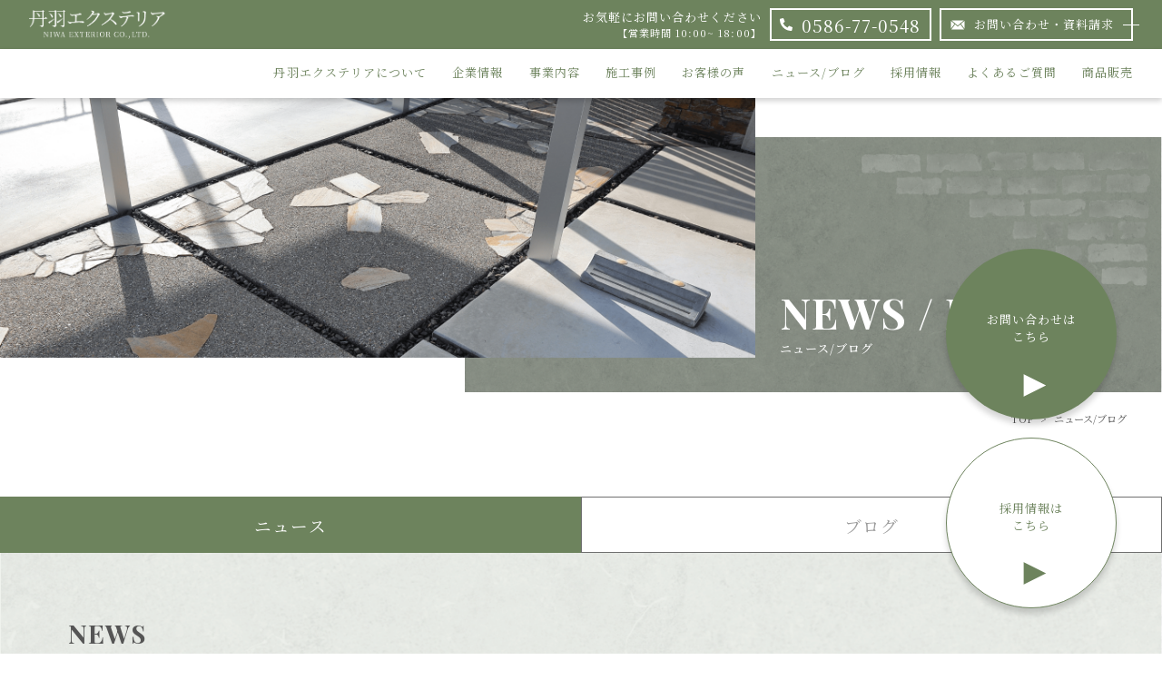

--- FILE ---
content_type: text/html; charset=UTF-8
request_url: https://niwa-ekusuteria.co.jp/topics_category/news/
body_size: 16021
content:
<!doctype html>
<html lang="ja">
<head>
	<!-- Google Tag Manager -->
<script>(function(w,d,s,l,i){w[l]=w[l]||[];w[l].push({'gtm.start':
new Date().getTime(),event:'gtm.js'});var f=d.getElementsByTagName(s)[0],
j=d.createElement(s),dl=l!='dataLayer'?'&l='+l:'';j.async=true;j.src=
'https://www.googletagmanager.com/gtm.js?id='+i+dl;f.parentNode.insertBefore(j,f);
})(window,document,'script','dataLayer','GTM-MRQJXM8');</script>
<!-- End Google Tag Manager -->
  <meta charset="UTF-8" />
  <meta name="viewport" content="width=device-width, initial-scale=1,user-scalable=no" />
  
  <link rel="stylesheet" href="/src/css/base.css?20240523144700" type="text/css" media="all" />
  <link rel="preconnect" href="https://fonts.googleapis.com">
  <link rel="preconnect" href="https://fonts.gstatic.com" crossorigin>
  <link href="https://fonts.googleapis.com/css2?family=Noto+Serif+JP:wght@300;400;500;700&display=swap" rel="subresource">
  <link href="https://fonts.googleapis.com/css2?family=Playfair+Display:wght@400;700&display=swap" rel="subresource">
  <link href="https://use.fontawesome.com/releases/v5.10.1/css/all.css" rel='subresource'>
  <link rel="apple-touch-icon" sizes="180x180" href="/apple-touch-icon.png">
  <link rel="icon" type="image/png" sizes="32x32" href="/favicon-32x32.png">
  <link rel="icon" type="image/png" sizes="16x16" href="/favicon-16x16.png">
  <link rel="manifest" href="/site.webmanifest">
  <link rel="mask-icon" href="/safari-pinned-tab.svg" color="#5bbad5">
  <meta name="msapplication-TileColor" content="#da532c">
  <meta name="theme-color" content="#ffffff">
  <meta name="google-site-verification" content="2hxVm-B95k42-SRat9-hbVGGqqhBA8rH1vG3ThO2GIM" />

<title>NEWS | 愛知県一宮のエクステリア・ガーデニング「丹羽エクステリア」</title>

		<!-- All in One SEO 4.9.3 - aioseo.com -->
	<meta name="description" content="NEWS | 愛知県一宮市のガーデニング・エクステリア・外構工事のご相談は、エクステリアプランナーによる最適なご提案と、専門工事者（職人）による施工で安心の有限会社丹羽エクステリアへお問い合わせください" />
	<meta name="robots" content="max-image-preview:large" />
	<link rel="canonical" href="https://niwa-ekusuteria.co.jp/topics_category/news/" />
	<link rel="next" href="https://niwa-ekusuteria.co.jp/topics_category/news/page/2/" />
	<meta name="generator" content="All in One SEO (AIOSEO) 4.9.3" />
		<script type="application/ld+json" class="aioseo-schema">
			{"@context":"https:\/\/schema.org","@graph":[{"@type":"BreadcrumbList","@id":"https:\/\/niwa-ekusuteria.co.jp\/topics_category\/news\/#breadcrumblist","itemListElement":[{"@type":"ListItem","@id":"https:\/\/niwa-ekusuteria.co.jp#listItem","position":1,"name":"\u30db\u30fc\u30e0","item":"https:\/\/niwa-ekusuteria.co.jp","nextItem":{"@type":"ListItem","@id":"https:\/\/niwa-ekusuteria.co.jp\/topics_category\/news\/#listItem","name":"NEWS"}},{"@type":"ListItem","@id":"https:\/\/niwa-ekusuteria.co.jp\/topics_category\/news\/#listItem","position":2,"name":"NEWS","previousItem":{"@type":"ListItem","@id":"https:\/\/niwa-ekusuteria.co.jp#listItem","name":"\u30db\u30fc\u30e0"}}]},{"@type":"CollectionPage","@id":"https:\/\/niwa-ekusuteria.co.jp\/topics_category\/news\/#collectionpage","url":"https:\/\/niwa-ekusuteria.co.jp\/topics_category\/news\/","name":"NEWS | \u611b\u77e5\u770c\u4e00\u5bae\u306e\u30a8\u30af\u30b9\u30c6\u30ea\u30a2\u30fb\u30ac\u30fc\u30c7\u30cb\u30f3\u30b0\u300c\u4e39\u7fbd\u30a8\u30af\u30b9\u30c6\u30ea\u30a2\u300d","description":"NEWS | \u611b\u77e5\u770c\u4e00\u5bae\u5e02\u306e\u30ac\u30fc\u30c7\u30cb\u30f3\u30b0\u30fb\u30a8\u30af\u30b9\u30c6\u30ea\u30a2\u30fb\u5916\u69cb\u5de5\u4e8b\u306e\u3054\u76f8\u8ac7\u306f\u3001\u30a8\u30af\u30b9\u30c6\u30ea\u30a2\u30d7\u30e9\u30f3\u30ca\u30fc\u306b\u3088\u308b\u6700\u9069\u306a\u3054\u63d0\u6848\u3068\u3001\u5c02\u9580\u5de5\u4e8b\u8005\uff08\u8077\u4eba\uff09\u306b\u3088\u308b\u65bd\u5de5\u3067\u5b89\u5fc3\u306e\u6709\u9650\u4f1a\u793e\u4e39\u7fbd\u30a8\u30af\u30b9\u30c6\u30ea\u30a2\u3078\u304a\u554f\u3044\u5408\u308f\u305b\u304f\u3060\u3055\u3044","inLanguage":"ja","isPartOf":{"@id":"https:\/\/niwa-ekusuteria.co.jp\/#website"},"breadcrumb":{"@id":"https:\/\/niwa-ekusuteria.co.jp\/topics_category\/news\/#breadcrumblist"}},{"@type":"Organization","@id":"https:\/\/niwa-ekusuteria.co.jp\/#organization","name":"\u611b\u77e5\u770c\u4e00\u5bae\u306e\u30a8\u30af\u30b9\u30c6\u30ea\u30a2\u30fb\u30ac\u30fc\u30c7\u30cb\u30f3\u30b0\u300c\u4e39\u7fbd\u30a8\u30af\u30b9\u30c6\u30ea\u30a2\u300d","description":"\u611b\u77e5\u770c\u4e00\u5bae\u5e02\u306e\u30ac\u30fc\u30c7\u30cb\u30f3\u30b0\u30fb\u30a8\u30af\u30b9\u30c6\u30ea\u30a2\u30fb\u5916\u69cb\u5de5\u4e8b\u306e\u3054\u76f8\u8ac7\u306f\u3001\u30a8\u30af\u30b9\u30c6\u30ea\u30a2\u30d7\u30e9\u30f3\u30ca\u30fc\u306b\u3088\u308b\u6700\u9069\u306a\u3054\u63d0\u6848\u3068\u3001\u5c02\u9580\u5de5\u4e8b\u8005\uff08\u8077\u4eba\uff09\u306b\u3088\u308b\u65bd\u5de5\u3067\u5b89\u5fc3\u306e\u6709\u9650\u4f1a\u793e\u4e39\u7fbd\u30a8\u30af\u30b9\u30c6\u30ea\u30a2\u3078\u304a\u554f\u3044\u5408\u308f\u305b\u304f\u3060\u3055\u3044","url":"https:\/\/niwa-ekusuteria.co.jp\/"},{"@type":"WebSite","@id":"https:\/\/niwa-ekusuteria.co.jp\/#website","url":"https:\/\/niwa-ekusuteria.co.jp\/","name":"\u611b\u77e5\u770c\u4e00\u5bae\u306e\u30a8\u30af\u30b9\u30c6\u30ea\u30a2\u30fb\u30ac\u30fc\u30c7\u30cb\u30f3\u30b0\u300c\u4e39\u7fbd\u30a8\u30af\u30b9\u30c6\u30ea\u30a2\u300d","description":"\u611b\u77e5\u770c\u4e00\u5bae\u5e02\u306e\u30ac\u30fc\u30c7\u30cb\u30f3\u30b0\u30fb\u30a8\u30af\u30b9\u30c6\u30ea\u30a2\u30fb\u5916\u69cb\u5de5\u4e8b\u306e\u3054\u76f8\u8ac7\u306f\u3001\u30a8\u30af\u30b9\u30c6\u30ea\u30a2\u30d7\u30e9\u30f3\u30ca\u30fc\u306b\u3088\u308b\u6700\u9069\u306a\u3054\u63d0\u6848\u3068\u3001\u5c02\u9580\u5de5\u4e8b\u8005\uff08\u8077\u4eba\uff09\u306b\u3088\u308b\u65bd\u5de5\u3067\u5b89\u5fc3\u306e\u6709\u9650\u4f1a\u793e\u4e39\u7fbd\u30a8\u30af\u30b9\u30c6\u30ea\u30a2\u3078\u304a\u554f\u3044\u5408\u308f\u305b\u304f\u3060\u3055\u3044","inLanguage":"ja","publisher":{"@id":"https:\/\/niwa-ekusuteria.co.jp\/#organization"}}]}
		</script>
		<!-- All in One SEO -->

<style id='wp-img-auto-sizes-contain-inline-css' type='text/css'>
img:is([sizes=auto i],[sizes^="auto," i]){contain-intrinsic-size:3000px 1500px}
/*# sourceURL=wp-img-auto-sizes-contain-inline-css */
</style>
<link rel='stylesheet' id='sbi_styles-css' href='https://niwa-ekusuteria.co.jp/wp-content/plugins/instagram-feed/css/legacy/sbi-styles.min.css?ver=6.10.0' type='text/css' media='all' />
<style id='wp-emoji-styles-inline-css' type='text/css'>

	img.wp-smiley, img.emoji {
		display: inline !important;
		border: none !important;
		box-shadow: none !important;
		height: 1em !important;
		width: 1em !important;
		margin: 0 0.07em !important;
		vertical-align: -0.1em !important;
		background: none !important;
		padding: 0 !important;
	}
/*# sourceURL=wp-emoji-styles-inline-css */
</style>
<style id='classic-theme-styles-inline-css' type='text/css'>
/*! This file is auto-generated */
.wp-block-button__link{color:#fff;background-color:#32373c;border-radius:9999px;box-shadow:none;text-decoration:none;padding:calc(.667em + 2px) calc(1.333em + 2px);font-size:1.125em}.wp-block-file__button{background:#32373c;color:#fff;text-decoration:none}
/*# sourceURL=/wp-includes/css/classic-themes.min.css */
</style>
<link rel='stylesheet' id='contact-form-7-css' href='https://niwa-ekusuteria.co.jp/wp-content/plugins/contact-form-7/includes/css/styles.css?ver=6.1.4' type='text/css' media='all' />
<link rel='stylesheet' id='cf7msm_styles-css' href='https://niwa-ekusuteria.co.jp/wp-content/plugins/contact-form-7-multi-step-module/resources/cf7msm.css?ver=4.5' type='text/css' media='all' />
<link rel='stylesheet' id='ez-toc-css' href='https://niwa-ekusuteria.co.jp/wp-content/plugins/easy-table-of-contents/assets/css/screen.min.css?ver=2.0.80' type='text/css' media='all' />
<style id='ez-toc-inline-css' type='text/css'>
div#ez-toc-container .ez-toc-title {font-size: 120%;}div#ez-toc-container .ez-toc-title {font-weight: 500;}div#ez-toc-container ul li , div#ez-toc-container ul li a {font-size: 95%;}div#ez-toc-container ul li , div#ez-toc-container ul li a {font-weight: 500;}div#ez-toc-container nav ul ul li {font-size: 90%;}.ez-toc-box-title {font-weight: bold; margin-bottom: 10px; text-align: center; text-transform: uppercase; letter-spacing: 1px; color: #666; padding-bottom: 5px;position:absolute;top:-4%;left:5%;background-color: inherit;transition: top 0.3s ease;}.ez-toc-box-title.toc-closed {top:-25%;}
/*# sourceURL=ez-toc-inline-css */
</style>
<link rel='stylesheet' id='wc-basic-style-css' href='https://niwa-ekusuteria.co.jp/wp-content/themes/tmpl/style.css?ver=1.0' type='text/css' media='all' />
<link rel='stylesheet' id='font-awesome-css' href='https://niwa-ekusuteria.co.jp/wp-content/themes/tmpl/font-awesome/font-awesome.min.css?ver=1.0' type='text/css' media='all' />
<link rel='stylesheet' id='usces_default_css-css' href='https://niwa-ekusuteria.co.jp/wp-content/plugins/usc-e-shop/css/usces_default.css?ver=2.11.27.2601211' type='text/css' media='all' />
<link rel='stylesheet' id='dashicons-css' href='https://niwa-ekusuteria.co.jp/wp-includes/css/dashicons.min.css?ver=6.9' type='text/css' media='all' />
<link rel='stylesheet' id='theme_cart_css-css' href='https://niwa-ekusuteria.co.jp/wp-content/themes/tmpl/usces_cart.css?ver=2.11.27.2601211' type='text/css' media='all' />
<link rel='stylesheet' id='cf7cf-style-css' href='https://niwa-ekusuteria.co.jp/wp-content/plugins/cf7-conditional-fields/style.css?ver=2.6.7' type='text/css' media='all' />
<script type="text/javascript" src="https://niwa-ekusuteria.co.jp/wp-includes/js/jquery/jquery.min.js?ver=3.7.1" id="jquery-core-js"></script>
<script type="text/javascript" src="https://niwa-ekusuteria.co.jp/wp-includes/js/jquery/jquery-migrate.min.js?ver=3.4.1" id="jquery-migrate-js"></script>
<script type="text/javascript" src="https://niwa-ekusuteria.co.jp/wp-content/themes/tmpl/js/front-customized.js?ver=1.0" id="wc-basic-js-js"></script>
<link rel="https://api.w.org/" href="https://niwa-ekusuteria.co.jp/wp-json/" /><!-- Markup (JSON-LD) structured in schema.org ver.4.8.1 START -->
<script type="application/ld+json">
{
    "@context": "https://schema.org",
    "@type": "BreadcrumbList",
    "itemListElement": [
        {
            "@type": "ListItem",
            "position": 1,
            "item": {
                "@id": "https://niwa-ekusuteria.co.jp",
                "name": "HOME"
            }
        },
        {
            "@type": "ListItem",
            "position": 2,
            "item": {
                "@id": "https://niwa-ekusuteria.co.jp/topics/",
                "name": "ニュース ブログ"
            }
        },
        {
            "@type": "ListItem",
            "position": 3,
            "item": {
                "@id": "https://niwa-ekusuteria.co.jp/topics_category/news/",
                "name": "NEWS"
            }
        }
    ]
}
</script>
<!-- Markup (JSON-LD) structured in schema.org END -->
<style type="text/css">.recentcomments a{display:inline !important;padding:0 !important;margin:0 !important;}</style><noscript><style>.lazyload[data-src]{display:none !important;}</style></noscript><style>.lazyload{background-image:none !important;}.lazyload:before{background-image:none !important;}</style>	<style>
		.works_d_sec01BoxImgNav img:hover{
			cursor:pointer;
			opacity:.8;
		}
	</style>
<style id='global-styles-inline-css' type='text/css'>
:root{--wp--preset--aspect-ratio--square: 1;--wp--preset--aspect-ratio--4-3: 4/3;--wp--preset--aspect-ratio--3-4: 3/4;--wp--preset--aspect-ratio--3-2: 3/2;--wp--preset--aspect-ratio--2-3: 2/3;--wp--preset--aspect-ratio--16-9: 16/9;--wp--preset--aspect-ratio--9-16: 9/16;--wp--preset--color--black: #000000;--wp--preset--color--cyan-bluish-gray: #abb8c3;--wp--preset--color--white: #ffffff;--wp--preset--color--pale-pink: #f78da7;--wp--preset--color--vivid-red: #cf2e2e;--wp--preset--color--luminous-vivid-orange: #ff6900;--wp--preset--color--luminous-vivid-amber: #fcb900;--wp--preset--color--light-green-cyan: #7bdcb5;--wp--preset--color--vivid-green-cyan: #00d084;--wp--preset--color--pale-cyan-blue: #8ed1fc;--wp--preset--color--vivid-cyan-blue: #0693e3;--wp--preset--color--vivid-purple: #9b51e0;--wp--preset--gradient--vivid-cyan-blue-to-vivid-purple: linear-gradient(135deg,rgb(6,147,227) 0%,rgb(155,81,224) 100%);--wp--preset--gradient--light-green-cyan-to-vivid-green-cyan: linear-gradient(135deg,rgb(122,220,180) 0%,rgb(0,208,130) 100%);--wp--preset--gradient--luminous-vivid-amber-to-luminous-vivid-orange: linear-gradient(135deg,rgb(252,185,0) 0%,rgb(255,105,0) 100%);--wp--preset--gradient--luminous-vivid-orange-to-vivid-red: linear-gradient(135deg,rgb(255,105,0) 0%,rgb(207,46,46) 100%);--wp--preset--gradient--very-light-gray-to-cyan-bluish-gray: linear-gradient(135deg,rgb(238,238,238) 0%,rgb(169,184,195) 100%);--wp--preset--gradient--cool-to-warm-spectrum: linear-gradient(135deg,rgb(74,234,220) 0%,rgb(151,120,209) 20%,rgb(207,42,186) 40%,rgb(238,44,130) 60%,rgb(251,105,98) 80%,rgb(254,248,76) 100%);--wp--preset--gradient--blush-light-purple: linear-gradient(135deg,rgb(255,206,236) 0%,rgb(152,150,240) 100%);--wp--preset--gradient--blush-bordeaux: linear-gradient(135deg,rgb(254,205,165) 0%,rgb(254,45,45) 50%,rgb(107,0,62) 100%);--wp--preset--gradient--luminous-dusk: linear-gradient(135deg,rgb(255,203,112) 0%,rgb(199,81,192) 50%,rgb(65,88,208) 100%);--wp--preset--gradient--pale-ocean: linear-gradient(135deg,rgb(255,245,203) 0%,rgb(182,227,212) 50%,rgb(51,167,181) 100%);--wp--preset--gradient--electric-grass: linear-gradient(135deg,rgb(202,248,128) 0%,rgb(113,206,126) 100%);--wp--preset--gradient--midnight: linear-gradient(135deg,rgb(2,3,129) 0%,rgb(40,116,252) 100%);--wp--preset--font-size--small: 13px;--wp--preset--font-size--medium: 20px;--wp--preset--font-size--large: 36px;--wp--preset--font-size--x-large: 42px;--wp--preset--spacing--20: 0.44rem;--wp--preset--spacing--30: 0.67rem;--wp--preset--spacing--40: 1rem;--wp--preset--spacing--50: 1.5rem;--wp--preset--spacing--60: 2.25rem;--wp--preset--spacing--70: 3.38rem;--wp--preset--spacing--80: 5.06rem;--wp--preset--shadow--natural: 6px 6px 9px rgba(0, 0, 0, 0.2);--wp--preset--shadow--deep: 12px 12px 50px rgba(0, 0, 0, 0.4);--wp--preset--shadow--sharp: 6px 6px 0px rgba(0, 0, 0, 0.2);--wp--preset--shadow--outlined: 6px 6px 0px -3px rgb(255, 255, 255), 6px 6px rgb(0, 0, 0);--wp--preset--shadow--crisp: 6px 6px 0px rgb(0, 0, 0);}:where(.is-layout-flex){gap: 0.5em;}:where(.is-layout-grid){gap: 0.5em;}body .is-layout-flex{display: flex;}.is-layout-flex{flex-wrap: wrap;align-items: center;}.is-layout-flex > :is(*, div){margin: 0;}body .is-layout-grid{display: grid;}.is-layout-grid > :is(*, div){margin: 0;}:where(.wp-block-columns.is-layout-flex){gap: 2em;}:where(.wp-block-columns.is-layout-grid){gap: 2em;}:where(.wp-block-post-template.is-layout-flex){gap: 1.25em;}:where(.wp-block-post-template.is-layout-grid){gap: 1.25em;}.has-black-color{color: var(--wp--preset--color--black) !important;}.has-cyan-bluish-gray-color{color: var(--wp--preset--color--cyan-bluish-gray) !important;}.has-white-color{color: var(--wp--preset--color--white) !important;}.has-pale-pink-color{color: var(--wp--preset--color--pale-pink) !important;}.has-vivid-red-color{color: var(--wp--preset--color--vivid-red) !important;}.has-luminous-vivid-orange-color{color: var(--wp--preset--color--luminous-vivid-orange) !important;}.has-luminous-vivid-amber-color{color: var(--wp--preset--color--luminous-vivid-amber) !important;}.has-light-green-cyan-color{color: var(--wp--preset--color--light-green-cyan) !important;}.has-vivid-green-cyan-color{color: var(--wp--preset--color--vivid-green-cyan) !important;}.has-pale-cyan-blue-color{color: var(--wp--preset--color--pale-cyan-blue) !important;}.has-vivid-cyan-blue-color{color: var(--wp--preset--color--vivid-cyan-blue) !important;}.has-vivid-purple-color{color: var(--wp--preset--color--vivid-purple) !important;}.has-black-background-color{background-color: var(--wp--preset--color--black) !important;}.has-cyan-bluish-gray-background-color{background-color: var(--wp--preset--color--cyan-bluish-gray) !important;}.has-white-background-color{background-color: var(--wp--preset--color--white) !important;}.has-pale-pink-background-color{background-color: var(--wp--preset--color--pale-pink) !important;}.has-vivid-red-background-color{background-color: var(--wp--preset--color--vivid-red) !important;}.has-luminous-vivid-orange-background-color{background-color: var(--wp--preset--color--luminous-vivid-orange) !important;}.has-luminous-vivid-amber-background-color{background-color: var(--wp--preset--color--luminous-vivid-amber) !important;}.has-light-green-cyan-background-color{background-color: var(--wp--preset--color--light-green-cyan) !important;}.has-vivid-green-cyan-background-color{background-color: var(--wp--preset--color--vivid-green-cyan) !important;}.has-pale-cyan-blue-background-color{background-color: var(--wp--preset--color--pale-cyan-blue) !important;}.has-vivid-cyan-blue-background-color{background-color: var(--wp--preset--color--vivid-cyan-blue) !important;}.has-vivid-purple-background-color{background-color: var(--wp--preset--color--vivid-purple) !important;}.has-black-border-color{border-color: var(--wp--preset--color--black) !important;}.has-cyan-bluish-gray-border-color{border-color: var(--wp--preset--color--cyan-bluish-gray) !important;}.has-white-border-color{border-color: var(--wp--preset--color--white) !important;}.has-pale-pink-border-color{border-color: var(--wp--preset--color--pale-pink) !important;}.has-vivid-red-border-color{border-color: var(--wp--preset--color--vivid-red) !important;}.has-luminous-vivid-orange-border-color{border-color: var(--wp--preset--color--luminous-vivid-orange) !important;}.has-luminous-vivid-amber-border-color{border-color: var(--wp--preset--color--luminous-vivid-amber) !important;}.has-light-green-cyan-border-color{border-color: var(--wp--preset--color--light-green-cyan) !important;}.has-vivid-green-cyan-border-color{border-color: var(--wp--preset--color--vivid-green-cyan) !important;}.has-pale-cyan-blue-border-color{border-color: var(--wp--preset--color--pale-cyan-blue) !important;}.has-vivid-cyan-blue-border-color{border-color: var(--wp--preset--color--vivid-cyan-blue) !important;}.has-vivid-purple-border-color{border-color: var(--wp--preset--color--vivid-purple) !important;}.has-vivid-cyan-blue-to-vivid-purple-gradient-background{background: var(--wp--preset--gradient--vivid-cyan-blue-to-vivid-purple) !important;}.has-light-green-cyan-to-vivid-green-cyan-gradient-background{background: var(--wp--preset--gradient--light-green-cyan-to-vivid-green-cyan) !important;}.has-luminous-vivid-amber-to-luminous-vivid-orange-gradient-background{background: var(--wp--preset--gradient--luminous-vivid-amber-to-luminous-vivid-orange) !important;}.has-luminous-vivid-orange-to-vivid-red-gradient-background{background: var(--wp--preset--gradient--luminous-vivid-orange-to-vivid-red) !important;}.has-very-light-gray-to-cyan-bluish-gray-gradient-background{background: var(--wp--preset--gradient--very-light-gray-to-cyan-bluish-gray) !important;}.has-cool-to-warm-spectrum-gradient-background{background: var(--wp--preset--gradient--cool-to-warm-spectrum) !important;}.has-blush-light-purple-gradient-background{background: var(--wp--preset--gradient--blush-light-purple) !important;}.has-blush-bordeaux-gradient-background{background: var(--wp--preset--gradient--blush-bordeaux) !important;}.has-luminous-dusk-gradient-background{background: var(--wp--preset--gradient--luminous-dusk) !important;}.has-pale-ocean-gradient-background{background: var(--wp--preset--gradient--pale-ocean) !important;}.has-electric-grass-gradient-background{background: var(--wp--preset--gradient--electric-grass) !important;}.has-midnight-gradient-background{background: var(--wp--preset--gradient--midnight) !important;}.has-small-font-size{font-size: var(--wp--preset--font-size--small) !important;}.has-medium-font-size{font-size: var(--wp--preset--font-size--medium) !important;}.has-large-font-size{font-size: var(--wp--preset--font-size--large) !important;}.has-x-large-font-size{font-size: var(--wp--preset--font-size--x-large) !important;}
/*# sourceURL=global-styles-inline-css */
</style>
<link rel='stylesheet' id='feas-css' href='https://niwa-ekusuteria.co.jp/wp-content/plugins/fe-advanced-search/feas.css?ver=6.9' type='text/css' media='all' />
</head>
<body>
	<!-- Google Tag Manager (noscript) -->
<noscript><iframe src="https://www.googletagmanager.com/ns.html?id=GTM-MRQJXM8"
height="0" width="0" style="display:none;visibility:hidden"></iframe></noscript>
<!-- End Google Tag Manager (noscript) -->
<header class="header">
  <div class="headerTop">
    <div class="headerTopInner">
      <a href="/" class="headerTopInner_logo">
        <img src="[data-uri]" alt="丹羽エクステリア" data-src="/src/img/h_logo.png" decoding="async" class="lazyload" width="337" height="71" data-eio-rwidth="337" data-eio-rheight="71"><noscript><img src="/src/img/h_logo.png" alt="丹羽エクステリア" data-eio="l"></noscript>
      </a>
      <div class="headerTopInnerR">
        <div class="headerTopInnerR_txtBox">
          <p class="headerTopInnerR_txt01">お気軽にお問い合わせください</p>
          <p class="headerTopInnerR_txt02">【営業時間 10:00~ 18:00】</p>
        </div>
        <a href="tel:0586-77-0548" class="headerTopInnerR_tel">
          <svg viewBox="0 0 15.128 15.128">
            <path id="Icon_awesome-phone-alt" data-name="Icon awesome-phone-alt" d="M14.7,10.691,11.387,9.272a.709.709,0,0,0-.827.2L9.095,11.267A10.952,10.952,0,0,1,3.859,6.031L5.65,4.566a.707.707,0,0,0,.2-.827L4.435.429A.714.714,0,0,0,3.623.018L.55.727A.709.709,0,0,0,0,1.419a13.709,13.709,0,0,0,13.71,13.71.709.709,0,0,0,.691-.55l.709-3.073a.718.718,0,0,0-.414-.816Z" transform="translate(0 0)"/>
          </svg>
          <p>0586-77-0548</p>
        </a>
        <a href="/contact/" class="headerTopInnerR_contact">
          <svg viewBox="0 0 19.615 13.028">
            <path id="合体_9" data-name="合体 9" d="M.554,12.028,5.727,5.244,8.966,7.872a.541.541,0,0,0,.685,0l3.238-2.628,5.173,6.783ZM13.732,4.559,18.615.6V10.962ZM0,.6,4.883,4.559,0,10.962ZM.989,0H17.627L9.308,6.751Z" transform="translate(0.5 0.5)" stroke="rgba(0,0,0,0)" stroke-miterlimit="10" stroke-width="1"/>
          </svg>
          <p>お問い合わせ・資料請求</p>
        </a>
      </div>
      <a href="" class="navTglOpen navTgl">
        <img src="[data-uri]" alt="" class="navIco_open lazyload" data-src="/src/img/sp/nav_open@2x.png" decoding="async" width="79" height="84" data-eio-rwidth="79" data-eio-rheight="84"><noscript><img src="/src/img/sp/nav_open@2x.png" alt="" class="navIco_open" data-eio="l"></noscript>
        <img src="[data-uri]" alt="" class="navIco_close lazyload" data-src="/src/img/sp/nav_close@2x.png" decoding="async" width="82" height="83" data-eio-rwidth="82" data-eio-rheight="83"><noscript><img src="/src/img/sp/nav_close@2x.png" alt="" class="navIco_close" data-eio="l"></noscript>
      </a>
    </div>
  </div>

  <div class="headerBtm">
    <ul class="headerBtmInner">
      <li><a href="/about/">丹羽エクステリアについて</a></li>
      <li><a href="/company/">企業情報</a></li>
      <li><a href="/service/">事業内容</a></li>
      <li><a href="/gallery/">施工事例</a></li>
      <li><a href="/voice/">お客様の声</a></li>
      <li><a href="/topics_category/news/">ニュース/ブログ</a></li>
      <li><a href="/recruit/">採用情報</a></li>
      <li><a href="/faq/">よくあるご質問</a></li>
      <li><a href="/item/">商品販売</a></li>
    </ul>
  </div>

  <nav class="navBox">
    <ul class="navBoxList">
      <li><a href="/about/">丹羽エクステリアについて</a></li>
      <li><a href="/company/">企業情報</a></li>
      <li><a href="/service/">事業内容</a></li>
      <li><a href="/gallery/">施工事例</a></li>
      <li><a href="/voice/">お客様の声</a></li>
      <li><a href="/topics_category/news/">ニュース/ブログ</a></li>
      <li><a href="/recruit/">採用情報</a></li>
      <li><a href="/faq/">よくあるご質問</a></li>
      <li><a href="/item/">商品販売</a></li>
    </ul>
    <div class="nav_bg01"><img src="[data-uri]" alt="" data-src="/src/img/sp/nav_bg01.png" decoding="async" class="lazyload" width="367" height="157" data-eio-rwidth="367" data-eio-rheight="157"><noscript><img src="/src/img/sp/nav_bg01.png" alt="" data-eio="l"></noscript></div>
    <div class="nav_bg02"><img src="[data-uri]" alt="" data-src="/src/img/sp/nav_bg02.png" decoding="async" class="lazyload" width="309" height="132" data-eio-rwidth="309" data-eio-rheight="132"><noscript><img src="/src/img/sp/nav_bg02.png" alt="" data-eio="l"></noscript></div>
  </nav>
</header>

<style>
	.mainV .main_ttl{
		font-size:5.5rem;
		right: 14rem;
	}
  .custom_fixed{
    position: fixed;
    right: 50px;
    bottom: 50px;
    width: 188px;
    z-index: 80;
  }

  .custom_fixed ul{
      
  }
  .custom_fixed ul li{
      width:188px;
      height: 188px;
      margin-bottom: 20px;
  }
  .custom_fixed ul li:last-child{
      margin-bottom: 0;
  }

  .custom_fixed ul a{
    border-radius: 50%;
    width: 100%;
    height: 100%;
    display: flex;
    align-items: center;
    justify-content: center;
    position: relative;
    box-shadow: 0px 6px 6px rgba(0, 0, 0, 0.16);
    text-align: center;
    line-height: 1.45;
    padding-bottom: 15px;
  }

  .custom_fixed ul .custom_fixed_contact a{
    background-color: #6D835D;
    color: #fff;
  }
  .custom_fixed ul .custom_fixed_contact a i{
    width: 25px;
    height: 25px;
    display: block;
    background-color: #fff;
    clip-path: polygon(0 0, 100% 50%, 0 100%);
    position: absolute;
    left: 52%;
    transform: translateX(-50%);
    bottom: 25px;
  }

  
  .custom_fixed ul .custom_fixed_recruit a{
    border: 1px solid #6D835D !important;
    color: #6D835D !important;
    background-color: #fff !important;
  }
  .custom_fixed ul .custom_fixed_recruit a i{
    background-color: #6D835D !important;
    width: 25px;
    height: 25px;
    display: block;
    clip-path: polygon(0 0, 100% 50%, 0 100%);
    position: absolute;
    left: 52%;
    transform: translateX(-50%);
    bottom: 25px;
  }
  @media screen and (max-width: 1024px) {
    .custom_fixed{
      right: 20px;
      bottom: 75px;
      width: 90px;
    }
    .custom_fixed ul li{
      width: 90px;
      height: 90px;
      margin-bottom: 10px;
    }
    .custom_fixed ul li a{
      width: 100%;
      height: 100%;
      font-size: 8px;
      padding-bottom: 5px !important;
    }
    .custom_fixed ul .custom_fixed_contact a i{
      bottom: 14px;
      width: 12px !important;
      height: 12px !important;
    }
    .custom_fixed ul .custom_fixed_recruit a i{
      bottom: 14px;
      width: 12px !important;
      height: 12px !important;
    }
  }

  

</style>


<div class="custom_fixed">
  <ul>
    <li class="custom_fixed_contact"><a href="https://niwa-ekusuteria.co.jp/contact/">お問い合わせは<br>こちら<i></i></a></li>
    <li class="custom_fixed_recruit"><a href="https://niwa-ekusuteria.co.jp/recruit/">採用情報は<br>こちら<i></i></a></li>
  </ul>
</div><main class="mainContent">

  <section class="mainVsub">
    <div class="mainVsub_img">
      <picture>
          <source media="(max-width: 599px)"  data-srcset="/src/img/sp/news_main@2x.png">
          <img src="[data-uri]" alt="" data-src="/src/img/news_main.png" decoding="async" class="lazyload" width="1766" height="618" data-eio-rwidth="1766" data-eio-rheight="618">
      </picture><noscript><img src="/src/img/news_main.png" alt="" data-eio="l"></noscript>
    </div>
    <div class="mainVsub_ttlBox">
      <h1 class="mainVsub_ttl">
        <span class="mainVsub_ttl_en f_en">NEWS / BLOG</span>
        <span class="mainVsub_ttl_jp">ニュース/ブログ</span>
      </h1>
    </div>
  </section>

  <ul class="punkuz">
    <li><a href="/">TOP</a></li>
    <li>></li>
    <li>ニュース/ブログ</li>
  </ul>
  
  <section class="newsLink">
    <ul>
      <li class="nowUrl"><a href="/topics_category/news/">ニュース</a></li>
      <li><a href="/topics_category/blog/">ブログ</a></li>
    </ul>
  </section>

  <section class="newsBox">
    <div class="newsBoxInner">
       <h2 class="cmnTtl01 cmnTtl01--newsBox">
        <span class="cmnTtl01_en f_en">NEWS</span>
        <span class="cmnTtl01_jp">ニュース一覧</span>
      </h2>
      <div class="postSelectForm">
        <form id='feas-searchform-0' action='https://niwa-ekusuteria.co.jp/' method='get'  >
<div class="postSelectForm_item">
<select name='search_element_0' id='feas_0_0' class='feas_term_dropdown' >
<option id='feas_0_0_none' value=''>カテゴリーで絞り込む</option>
<option id='feas_0_0_0' value='59' class='feas_clevel_01'  >新商品</option>
<option id='feas_0_0_1' value='58' class='feas_clevel_01'  >イベント</option>
<option id='feas_0_0_2' value='57' class='feas_clevel_01'  >お知らせ</option>
</select>
</div>
<div class="postSelectForm_send">
<input type='submit' name='searchbutton' id='feas-submit-button-0' class='feas-submit-button' value=' ' />
</div>
<input type='hidden' name='csp' value='search_add' />
<input type='hidden' name='feadvns_max_line_0' value='1' />
<input type='hidden' name='fe_form_no' value='0' />
</form>
      </div>

      <div class="newsBoxContent">
                <ul class="newsBoxContentList">
                  <li class="newsBoxContentList_item">
            <a href="https://niwa-ekusuteria.co.jp/topics/5153/" class="newsBoxContentList_itemLink">
              <div>
                <ul>
                                </ul>
                <time>2025.11.23</time>
              </div>
              <h3>年末年始休業のお知らせ</h3>
            </a>
          </li>
                    <li class="newsBoxContentList_item">
            <a href="https://niwa-ekusuteria.co.jp/topics/5100/" class="newsBoxContentList_itemLink">
              <div>
                <ul>
                                </ul>
                <time>2025.10.18</time>
              </div>
              <h3>介護保険住宅改修費受領委任払いの登録業者となりました</h3>
            </a>
          </li>
                    <li class="newsBoxContentList_item">
            <a href="https://niwa-ekusuteria.co.jp/topics/5088/" class="newsBoxContentList_itemLink">
              <div>
                <ul>
                <li class="notice">お知らせ</li><li class="event">イベント</li>                </ul>
                <time>2025.09.25</time>
              </div>
              <h3>LIXIL お庭にGoto +防犯キャンペーン</h3>
            </a>
          </li>
                    <li class="newsBoxContentList_item">
            <a href="https://niwa-ekusuteria.co.jp/topics/4987/" class="newsBoxContentList_itemLink">
              <div>
                <ul>
                                </ul>
                <time>2025.07.25</time>
              </div>
              <h3>夏季休業のおしらせ</h3>
            </a>
          </li>
                    <li class="newsBoxContentList_item">
            <a href="https://niwa-ekusuteria.co.jp/topics/4952/" class="newsBoxContentList_itemLink">
              <div>
                <ul>
                <li class="notice">お知らせ</li><li class="item">新商品</li>                </ul>
                <time>2025.05.26</time>
              </div>
              <h3>タクボ物置　BELOS　シリーズ</h3>
            </a>
          </li>
                    <li class="newsBoxContentList_item">
            <a href="https://niwa-ekusuteria.co.jp/topics/4942/" class="newsBoxContentList_itemLink">
              <div>
                <ul>
                <li class="item">新商品</li>                </ul>
                <time>2025.05.26</time>
              </div>
              <h3>EXSIORから上質な質感にこだわったカーポートSC 「Textured Color」が登場しました</h3>
            </a>
          </li>
                    <li class="newsBoxContentList_item">
            <a href="https://niwa-ekusuteria.co.jp/topics/4951/" class="newsBoxContentList_itemLink">
              <div>
                <ul>
                <li class="notice">お知らせ</li><li class="event">イベント</li>                </ul>
                <time>2025.05.26</time>
              </div>
              <h3>三協アルミ　フレムス発売記念お試しキャンペーン</h3>
            </a>
          </li>
                    <li class="newsBoxContentList_item">
            <a href="https://niwa-ekusuteria.co.jp/topics/4923/" class="newsBoxContentList_itemLink">
              <div>
                <ul>
                                </ul>
                <time>2025.04.01</time>
              </div>
              <h3>防犯カメラ、センサーライト補助金（一宮市）</h3>
            </a>
          </li>
                    <li class="newsBoxContentList_item">
            <a href="https://niwa-ekusuteria.co.jp/topics/4920/" class="newsBoxContentList_itemLink">
              <div>
                <ul>
                <li class="notice">お知らせ</li><li class="event">イベント</li>                </ul>
                <time>2025.03.25</time>
              </div>
              <h3>LIXIL　お庭にGotoキャンペーン</h3>
            </a>
          </li>
                  </ul>
      
      <div class='wp-pagenavi' role='navigation'>
<span aria-current='page' class='current'>1</span><a class="page larger" title="ページ 2" href="https://niwa-ekusuteria.co.jp/topics_category/news/page/2/">2</a><a class="page larger" title="ページ 3" href="https://niwa-ekusuteria.co.jp/topics_category/news/page/3/">3</a><a class="page larger" title="ページ 4" href="https://niwa-ekusuteria.co.jp/topics_category/news/page/4/">4</a><a class="page larger" title="ページ 5" href="https://niwa-ekusuteria.co.jp/topics_category/news/page/5/">5</a><a class="nextpostslink" rel="next" aria-label="次のページ" href="https://niwa-ekusuteria.co.jp/topics_category/news/page/2/"> </a>
</div>      </div>
    </div>
  </section>


<div class="top_btm_bg">
  <picture>
    <source media="(max-width: 599px)"  data-srcset="/src/img/sp/top_btm_bg@2x.png">
    <img src="[data-uri]" alt="" data-src="/src/img/top_btm_bg.png" decoding="async" class="lazyload" width="712" height="354" data-eio-rwidth="712" data-eio-rheight="354">
  </picture><noscript><img src="/src/img/top_btm_bg.png" alt="" data-eio="l"></noscript>
</div>
</main>
<footer class="footer">
  <div class="footerTop">
    <div class="footerTopInner">
      <div class="footerTopInner_ttl">
        <p class="footerTopInner_ttl_en f_en">Area</p>
        <p class="footerTopInner_ttl_jp">施工可能エリア</p>
      </div>
      <div class="footerTopInner_Txt">
        （愛知県下）一宮市、岩倉市、江南市、<br class="is_sp">犬山市、丹羽郡、北名古屋市、稲沢市等 <br class="is_sp">一宮市を中心に半径約50km範囲内
      </div>
    </div>

    <div class="footerTopInner">
      <div class="footerTopInner_ttl">
        <p class="footerTopInner_ttl_en f_en">Service</p>
        <p class="footerTopInner_ttl_jp">工事内容</p>
      </div>
      <div class="footerTopInner_Txt">
        外構工事全般、ガーデニング事業、<br class="is_sp">エクステリア事業、造園事業、<br class="is_sp">新築外構工事、外構リフォーム工事、<br class="is_sp">お庭づくり、<br class="is_pc">駐車場、塀工事、<br class="is_sp">タイル施工、宅配ボックス、フェンス、<br class="is_sp">ウッドデッキ、タイルポーチ、<br class="is_sp">透水性コンクリート、<br class="is_pc">物置・ガレージ、<br class="is_sp">カーポート、ガーデンルーム、テラス、<br class="is_sp">バルコニー、アウトドアリビング、<br>ブロック耐震診断、外構での防犯対策、<br class="is_sp">介護リフォーム、　など
      </div>
    </div>

    <div class="footerTop_contact">
      <div class="footerTop_contactL">
        <div class="footerTop_contact_ttl">
          <p class="footerTop_contact_ttl_en f_en">Contact</p>
          <p class="footerTop_contact_ttl_jp">お問い合わせ</p>
        </div>
        <p class="footerTop_contact_txt">興味をお持ちの方は、<br class="is_pc">お電話または<br class="is_sp">お問合わせフォームよりご連絡ください。<br>
        簡単にご希望をお伺いし、お打ち合わせの<br class="is_sp">予約をとらせていただきます。</p>
      </div>

      <ul class="footerTop_contactR">
        <li>
          <a href="/contact/" class="footerTop_contactR_contact">
            <svg viewBox="0 0 19.615 13.028">
              <path id="合体_9" data-name="合体 9" d="M.554,12.028,5.727,5.244,8.966,7.872a.541.541,0,0,0,.685,0l3.238-2.628,5.173,6.783ZM13.732,4.559,18.615.6V10.962ZM0,.6,4.883,4.559,0,10.962ZM.989,0H17.627L9.308,6.751Z" transform="translate(0.5 0.5)" stroke="rgba(0,0,0,0)" stroke-miterlimit="10" stroke-width="1"/>
            </svg>
            <p>お問い合わせ・資料請求</p>
          </a>
        </li>
        <li>
          <a href="tel:0586-77-0548" class="footerTop_contactR_tel">
            <svg viewBox="0 0 15.128 15.128">
              <path id="Icon_awesome-phone-alt" data-name="Icon awesome-phone-alt" d="M14.7,10.691,11.387,9.272a.709.709,0,0,0-.827.2L9.095,11.267A10.952,10.952,0,0,1,3.859,6.031L5.65,4.566a.707.707,0,0,0,.2-.827L4.435.429A.714.714,0,0,0,3.623.018L.55.727A.709.709,0,0,0,0,1.419a13.709,13.709,0,0,0,13.71,13.71.709.709,0,0,0,.691-.55l.709-3.073a.718.718,0,0,0-.414-.816Z" transform="translate(0 0)"/>
            </svg>
            <p>0586-77-0548</p>
          </a>
        </li>
      </ul>
    </div>
  </div>

  <div class="footerBtm">
    <div class="footerBtmInner">
      <div class="footerBtmInnerL">
        <a href="/" class="footerBtmInnerL_logo"><img src="[data-uri]" alt="丹羽エクステリア" data-src="/src/img/f_logo.png" decoding="async" class="lazyload" width="462" height="97" data-eio-rwidth="462" data-eio-rheight="97"><noscript><img src="/src/img/f_logo.png" alt="丹羽エクステリア" data-eio="l"></noscript></a>
        <p class="footerBtmInnerL_txt"><b>有限会社丹羽エクステリア</b><br>
        愛知県一宮市千秋町穂積塚本字宮西212番地<br>
        TEL:<a href="tel:0586-77-0548">0586-77-0548</a><br>
        FAX:0586-77-0339<br>
        営業時間　10：00〜18：00<br class="is_sp">（FAX、メールは24時間受付）<br>
        ※水曜日定休（水曜日が祝日の場合は営業）</p>
        <a href="https://www.instagram.com/niwaexterior/?hl=ja" target="_blank" class="footerBtmInnerL_insta">
          <img src="[data-uri]" alt="" data-src="/src/img/f_ico.png" decoding="async" class="lazyload" width="75" height="75" data-eio-rwidth="75" data-eio-rheight="75"><noscript><img src="/src/img/f_ico.png" alt="" data-eio="l"></noscript>
        </a>
      </div>

      <div class="footerBtmInnerR">
        <ul class="footerBtmInnerRList">
          <li class="footerBtmInnerRList_item">
            <ul>
              <li><a href="/about/">丹羽エクステリアについて</a></li>
              <li><a href="/company/">企業情報</a></li>
              <li><a href="/service/">事業内容</a></li>
              <li><a href="/gallery/">施工事例</a></li>
              <li><a href="/voice/">お客様の声</a></li>
              <li><a href="/topics_category/news/">ニュース/ブログ</a></li>
            </ul>
          </li>
          <li class="footerBtmInnerRList_item">
            <ul>
              <li><a href="/recruit/">採用情報</a></li>
              <li><a href="/item/">商品販売</a></li>
              <li class="is_pc"><a href="/notation/">特定商取引法に基づく表記</a></li>
              <li><a href="/faq/">よくあるご質問</a></li>
              <li class="is_pc"><a href="/policy/">個人情報保護方針</a></li>
              <li class="is_pc"><a href="/sitemap/">サイトマップ</a></li>
            </ul>
          </li>
        </ul>
      </div>
    </div>
    <p class="copyRight">@2022 丹羽エクステリア. all rights reserved.</p>
  </div>
</footer>
<div class="is_sp">
<div class="fixBtn js-flbtn">
  <ul class="fixBtnList">
    <li>
      <a href="tel:0586-77-0548"><img src="[data-uri]" alt="0586-77-0548" data-src="/src/img/sp/fix_btn01@2x.png" decoding="async" class="lazyload" width="392" height="128" data-eio-rwidth="392" data-eio-rheight="128"><noscript><img src="/src/img/sp/fix_btn01@2x.png" alt="0586-77-0548" data-eio="l"></noscript></a>
    </li>
    <li>
      <a href="/contact"><img src="[data-uri]" alt="お問い合わせ・資料請求" data-src="/src/img/sp/fix_btn02@2x.png" decoding="async" class="lazyload" width="392" height="128" data-eio-rwidth="392" data-eio-rheight="128"><noscript><img src="/src/img/sp/fix_btn02@2x.png" alt="お問い合わせ・資料請求" data-eio="l"></noscript></a>
    </li>
  </ul>
</div>
</div>

<script type="text/javascript" src="https://code.jquery.com/jquery-2.2.4.min.js"></script>
<script src="https://cdnjs.cloudflare.com/ajax/libs/protonet-jquery.inview/1.1.2/jquery.inview.min.js"></script>
<link rel="stylesheet" type="text/css" href="/src/js/slick/slick-theme.css">
<link rel="stylesheet" type="text/css" href="/src/js/slick/slick.css">
<script type="text/javascript" src="/src/js/slick/slick.min.js"></script>
<script>

$('.productDetailBoxImgSlide').slick({
  slidesToShow: 1,
  slidesToScroll: 1,
  arrows: false,
  fade: true,
  autoplay: false,
  speed: 800,
  autoplaySpeed: 3000,
  swipe: true,
  asNavFor: '.productDetailBoxImgNav',
  adaptiveHeight: false,
  infinite: false,
});
$('.productDetailBoxImgNav').slick({
  slidesToShow: 8,
  slidesToScroll: 1,
  asNavFor: '.productDetailBoxImgSlide',
  dots: false,
  arrows: false,
  centerMode: false,
  focusOnSelect: true,

  infinite: false,
});


var _window = $(window),
    _header = $('.header'),
    heroBottom;
    _window.on('scroll',function(){
    heroBottom = $('.mainV').height();
    if(_window.scrollTop() > heroBottom){
        _header.addClass('transform');   
    }
    else{
        _header.removeClass('transform');   
    }
});
_window.trigger('scroll');


$(window).on('load', function(){
    var headerHeight = $('header').innerHeight();
    var url = $(location).attr('href');
    if(url.indexOf("?id=") !== -1){
        var id = url.split("?id=");
        var target = $('#' + id[id.length - 1]);
        if(target.length){
            var position = target.offset().top - 50 - headerHeight;
            jQuery('body,html').animate({scrollTop:position}, 400);
        }
    }
});
var headerHeight = $('header').innerHeight();
$('a[href^="#"]').not('.remove-class').on('click', function(){
  var Target = $(this.hash);
  var TargetOffset = $(Target).offset().top;
  var Time = 700;
  $('html, body').animate({
    scrollTop: TargetOffset - 50 - headerHeight
  }, Time);
  return false;
});


//MENU
$(function () {
  $('.navTgl').click(function(){
    $(this).toggleClass('active');
    $('.navBox').toggleClass('active');
    return false;
  })
})

// $(function(){
//     $('.js-acmenuQa').each(function(){
//         $(this).on('click',function(){
//             $(this).toggleClass('on');
//             $("+.submenuQa",this).slideToggle()
//             return false;
//         });
//     });
// });

$(function(){
    $('.js-acmenuQa').each(function(){
        $(this).on('click',function(){
            $(this).toggleClass('on');
            $("+.js-acmenuQaBox",this).slideToggle()
            return false;
        });
    });
});

if(navigator.userAgent.match(/(iPhone|iPod|Android)/)){
$(function(){
    $('.productGuide_itemTtl').each(function(){
        $(this).on('click',function(){
            $(this).toggleClass('on');
            $("+.productGuide_itemTxt",this).slideToggle()
            return false;
        });
    });
});
}

//FIX BTN
jQuery(window).on("scroll", function($) {
  if (jQuery(this).scrollTop() > 100) {
    jQuery('.js-flbtn').fadeIn(300);
  } else {
    jQuery('.js-flbtn').fadeOut(300);
  }
});


//INVIEW
$(function() {
  $('.ivSec').one('inview', function(event, isInView) {
    $(this).addClass('fadeUp');
  });
  $('.fadeIn').one('inview', function(event, isInView) {
    $(this).addClass('on');
  });

  $('.topAboutInnerR').one('inview', function(event, isInView) {
    $(this).addClass('on');
  });
  $('.topServiceL').one('inview', function(event, isInView) {
    $(this).addClass('on');
  });
  $('.serviceSec_introInnerBox_cont').one('inview', function(event, isInView) {
    $(this).addClass('on');
  });

  $('.topAboutR').one('inview', function(event, isInView) {
    $(this).addClass('fadeUp');
  });

  $('.mainVsub_img').one('inview', function(event, isInView) {
    $(this).addClass('on');
  });

});

$(window).on('load', function() {
        $('link[rel="subresource"]').attr('rel', 'stylesheet');
});
</script>
<script type="speculationrules">
{"prefetch":[{"source":"document","where":{"and":[{"href_matches":"/*"},{"not":{"href_matches":["/wp-*.php","/wp-admin/*","/wp-content/uploads/*","/wp-content/*","/wp-content/plugins/*","/wp-content/themes/tmpl/*","/*\\?(.+)"]}},{"not":{"selector_matches":"a[rel~=\"nofollow\"]"}},{"not":{"selector_matches":".no-prefetch, .no-prefetch a"}}]},"eagerness":"conservative"}]}
</script>
	<script type='text/javascript'>
		uscesL10n = {
			
			'ajaxurl': "https://niwa-ekusuteria.co.jp/wp-admin/admin-ajax.php",
			'loaderurl': "https://niwa-ekusuteria.co.jp/wp-content/plugins/usc-e-shop/images/loading.gif",
			'post_id': "5153",
			'cart_number': "4031",
			'is_cart_row': false,
			'opt_esse': new Array(  ),
			'opt_means': new Array(  ),
			'mes_opts': new Array(  ),
			'key_opts': new Array(  ),
			'previous_url': "https://niwa-ekusuteria.co.jp",
			'itemRestriction': "",
			'itemOrderAcceptable': "0",
			'uscespage': "wp_search",
			'uscesid': "MDFmMzQwNjExOWIzMmNjNWM1OGNjMWM1NDkyNzA5MGUzM2I2NmRhOTdkMjBkNWU3X2FjdGluZ18wX0E%3D",
			'wc_nonce': "2fe0928aa2"
		}
	</script>
	<script type='text/javascript' src='https://niwa-ekusuteria.co.jp/wp-content/plugins/usc-e-shop/js/usces_cart.js'></script>
			<!-- Welcart version : v2.11.27.2601211 -->
<!-- Type Basic : v -->
<!-- Instagram Feed JS -->
<script type="text/javascript">
var sbiajaxurl = "https://niwa-ekusuteria.co.jp/wp-admin/admin-ajax.php";
</script>
<script type="text/javascript" id="eio-lazy-load-js-before">
/* <![CDATA[ */
var eio_lazy_vars = {"exactdn_domain":"","skip_autoscale":0,"bg_min_dpr":1.100000000000000088817841970012523233890533447265625,"threshold":0,"use_dpr":1};
//# sourceURL=eio-lazy-load-js-before
/* ]]> */
</script>
<script type="text/javascript" src="https://niwa-ekusuteria.co.jp/wp-content/plugins/ewww-image-optimizer/includes/lazysizes.min.js?ver=831" id="eio-lazy-load-js" async="async" data-wp-strategy="async"></script>
<script type="text/javascript" src="https://niwa-ekusuteria.co.jp/wp-includes/js/dist/hooks.min.js?ver=dd5603f07f9220ed27f1" id="wp-hooks-js"></script>
<script type="text/javascript" src="https://niwa-ekusuteria.co.jp/wp-includes/js/dist/i18n.min.js?ver=c26c3dc7bed366793375" id="wp-i18n-js"></script>
<script type="text/javascript" id="wp-i18n-js-after">
/* <![CDATA[ */
wp.i18n.setLocaleData( { 'text direction\u0004ltr': [ 'ltr' ] } );
//# sourceURL=wp-i18n-js-after
/* ]]> */
</script>
<script type="text/javascript" src="https://niwa-ekusuteria.co.jp/wp-content/plugins/contact-form-7/includes/swv/js/index.js?ver=6.1.4" id="swv-js"></script>
<script type="text/javascript" id="contact-form-7-js-translations">
/* <![CDATA[ */
( function( domain, translations ) {
	var localeData = translations.locale_data[ domain ] || translations.locale_data.messages;
	localeData[""].domain = domain;
	wp.i18n.setLocaleData( localeData, domain );
} )( "contact-form-7", {"translation-revision-date":"2025-11-30 08:12:23+0000","generator":"GlotPress\/4.0.3","domain":"messages","locale_data":{"messages":{"":{"domain":"messages","plural-forms":"nplurals=1; plural=0;","lang":"ja_JP"},"This contact form is placed in the wrong place.":["\u3053\u306e\u30b3\u30f3\u30bf\u30af\u30c8\u30d5\u30a9\u30fc\u30e0\u306f\u9593\u9055\u3063\u305f\u4f4d\u7f6e\u306b\u7f6e\u304b\u308c\u3066\u3044\u307e\u3059\u3002"],"Error:":["\u30a8\u30e9\u30fc:"]}},"comment":{"reference":"includes\/js\/index.js"}} );
//# sourceURL=contact-form-7-js-translations
/* ]]> */
</script>
<script type="text/javascript" id="contact-form-7-js-before">
/* <![CDATA[ */
var wpcf7 = {
    "api": {
        "root": "https:\/\/niwa-ekusuteria.co.jp\/wp-json\/",
        "namespace": "contact-form-7\/v1"
    }
};
//# sourceURL=contact-form-7-js-before
/* ]]> */
</script>
<script type="text/javascript" src="https://niwa-ekusuteria.co.jp/wp-content/plugins/contact-form-7/includes/js/index.js?ver=6.1.4" id="contact-form-7-js"></script>
<script type="text/javascript" id="cf7msm-js-extra">
/* <![CDATA[ */
var cf7msm_posted_data = {"_wpcf7cf_hidden_group_fields":"[]","_wpcf7cf_hidden_groups":"[]","_wpcf7cf_visible_groups":"[]"};
//# sourceURL=cf7msm-js-extra
/* ]]> */
</script>
<script type="text/javascript" src="https://niwa-ekusuteria.co.jp/wp-content/plugins/contact-form-7-multi-step-module/resources/cf7msm.min.js?ver=4.5" id="cf7msm-js"></script>
<script type="text/javascript" id="ez-toc-scroll-scriptjs-js-extra">
/* <![CDATA[ */
var eztoc_smooth_local = {"scroll_offset":"30","add_request_uri":"","add_self_reference_link":""};
//# sourceURL=ez-toc-scroll-scriptjs-js-extra
/* ]]> */
</script>
<script type="text/javascript" src="https://niwa-ekusuteria.co.jp/wp-content/plugins/easy-table-of-contents/assets/js/smooth_scroll.min.js?ver=2.0.80" id="ez-toc-scroll-scriptjs-js"></script>
<script type="text/javascript" src="https://niwa-ekusuteria.co.jp/wp-content/plugins/easy-table-of-contents/vendor/js-cookie/js.cookie.min.js?ver=2.2.1" id="ez-toc-js-cookie-js"></script>
<script type="text/javascript" src="https://niwa-ekusuteria.co.jp/wp-content/plugins/easy-table-of-contents/vendor/sticky-kit/jquery.sticky-kit.min.js?ver=1.9.2" id="ez-toc-jquery-sticky-kit-js"></script>
<script type="text/javascript" id="ez-toc-js-js-extra">
/* <![CDATA[ */
var ezTOC = {"smooth_scroll":"1","scroll_offset":"30","fallbackIcon":"\u003Cspan class=\"\"\u003E\u003Cspan class=\"eztoc-hide\" style=\"display:none;\"\u003EToggle\u003C/span\u003E\u003Cspan class=\"ez-toc-icon-toggle-span\"\u003E\u003Csvg style=\"fill: #999;color:#999\" xmlns=\"http://www.w3.org/2000/svg\" class=\"list-377408\" width=\"20px\" height=\"20px\" viewBox=\"0 0 24 24\" fill=\"none\"\u003E\u003Cpath d=\"M6 6H4v2h2V6zm14 0H8v2h12V6zM4 11h2v2H4v-2zm16 0H8v2h12v-2zM4 16h2v2H4v-2zm16 0H8v2h12v-2z\" fill=\"currentColor\"\u003E\u003C/path\u003E\u003C/svg\u003E\u003Csvg style=\"fill: #999;color:#999\" class=\"arrow-unsorted-368013\" xmlns=\"http://www.w3.org/2000/svg\" width=\"10px\" height=\"10px\" viewBox=\"0 0 24 24\" version=\"1.2\" baseProfile=\"tiny\"\u003E\u003Cpath d=\"M18.2 9.3l-6.2-6.3-6.2 6.3c-.2.2-.3.4-.3.7s.1.5.3.7c.2.2.4.3.7.3h11c.3 0 .5-.1.7-.3.2-.2.3-.5.3-.7s-.1-.5-.3-.7zM5.8 14.7l6.2 6.3 6.2-6.3c.2-.2.3-.5.3-.7s-.1-.5-.3-.7c-.2-.2-.4-.3-.7-.3h-11c-.3 0-.5.1-.7.3-.2.2-.3.5-.3.7s.1.5.3.7z\"/\u003E\u003C/svg\u003E\u003C/span\u003E\u003C/span\u003E","chamomile_theme_is_on":""};
//# sourceURL=ez-toc-js-js-extra
/* ]]> */
</script>
<script type="text/javascript" src="https://niwa-ekusuteria.co.jp/wp-content/plugins/easy-table-of-contents/assets/js/front.min.js?ver=2.0.80-1769402140" id="ez-toc-js-js"></script>
<script type="text/javascript" id="wpcf7cf-scripts-js-extra">
/* <![CDATA[ */
var wpcf7cf_global_settings = {"ajaxurl":"https://niwa-ekusuteria.co.jp/wp-admin/admin-ajax.php"};
//# sourceURL=wpcf7cf-scripts-js-extra
/* ]]> */
</script>
<script type="text/javascript" src="https://niwa-ekusuteria.co.jp/wp-content/plugins/cf7-conditional-fields/js/scripts.js?ver=2.6.7" id="wpcf7cf-scripts-js"></script>
<script type="text/javascript" src="https://niwa-ekusuteria.co.jp/wp-content/plugins/fe-advanced-search/feas.js?ver=1.0" id="feas-js"></script>
<script type="text/javascript" id="ajax_filtering-js-before">
/* <![CDATA[ */
window.feasAjaxFiltering = window.feasAjaxFiltering || {}; window.feasAjaxFiltering.nonce = "52ec5ec2ed";
//# sourceURL=ajax_filtering-js-before
/* ]]> */
</script>
<script type="text/javascript" src="https://niwa-ekusuteria.co.jp/wp-content/plugins/fe-advanced-search/ajax_filtering.js?ver=1.1" id="ajax_filtering-js"></script>
<script id="wp-emoji-settings" type="application/json">
{"baseUrl":"https://s.w.org/images/core/emoji/17.0.2/72x72/","ext":".png","svgUrl":"https://s.w.org/images/core/emoji/17.0.2/svg/","svgExt":".svg","source":{"concatemoji":"https://niwa-ekusuteria.co.jp/wp-includes/js/wp-emoji-release.min.js?ver=6.9"}}
</script>
<script type="module">
/* <![CDATA[ */
/*! This file is auto-generated */
const a=JSON.parse(document.getElementById("wp-emoji-settings").textContent),o=(window._wpemojiSettings=a,"wpEmojiSettingsSupports"),s=["flag","emoji"];function i(e){try{var t={supportTests:e,timestamp:(new Date).valueOf()};sessionStorage.setItem(o,JSON.stringify(t))}catch(e){}}function c(e,t,n){e.clearRect(0,0,e.canvas.width,e.canvas.height),e.fillText(t,0,0);t=new Uint32Array(e.getImageData(0,0,e.canvas.width,e.canvas.height).data);e.clearRect(0,0,e.canvas.width,e.canvas.height),e.fillText(n,0,0);const a=new Uint32Array(e.getImageData(0,0,e.canvas.width,e.canvas.height).data);return t.every((e,t)=>e===a[t])}function p(e,t){e.clearRect(0,0,e.canvas.width,e.canvas.height),e.fillText(t,0,0);var n=e.getImageData(16,16,1,1);for(let e=0;e<n.data.length;e++)if(0!==n.data[e])return!1;return!0}function u(e,t,n,a){switch(t){case"flag":return n(e,"\ud83c\udff3\ufe0f\u200d\u26a7\ufe0f","\ud83c\udff3\ufe0f\u200b\u26a7\ufe0f")?!1:!n(e,"\ud83c\udde8\ud83c\uddf6","\ud83c\udde8\u200b\ud83c\uddf6")&&!n(e,"\ud83c\udff4\udb40\udc67\udb40\udc62\udb40\udc65\udb40\udc6e\udb40\udc67\udb40\udc7f","\ud83c\udff4\u200b\udb40\udc67\u200b\udb40\udc62\u200b\udb40\udc65\u200b\udb40\udc6e\u200b\udb40\udc67\u200b\udb40\udc7f");case"emoji":return!a(e,"\ud83e\u1fac8")}return!1}function f(e,t,n,a){let r;const o=(r="undefined"!=typeof WorkerGlobalScope&&self instanceof WorkerGlobalScope?new OffscreenCanvas(300,150):document.createElement("canvas")).getContext("2d",{willReadFrequently:!0}),s=(o.textBaseline="top",o.font="600 32px Arial",{});return e.forEach(e=>{s[e]=t(o,e,n,a)}),s}function r(e){var t=document.createElement("script");t.src=e,t.defer=!0,document.head.appendChild(t)}a.supports={everything:!0,everythingExceptFlag:!0},new Promise(t=>{let n=function(){try{var e=JSON.parse(sessionStorage.getItem(o));if("object"==typeof e&&"number"==typeof e.timestamp&&(new Date).valueOf()<e.timestamp+604800&&"object"==typeof e.supportTests)return e.supportTests}catch(e){}return null}();if(!n){if("undefined"!=typeof Worker&&"undefined"!=typeof OffscreenCanvas&&"undefined"!=typeof URL&&URL.createObjectURL&&"undefined"!=typeof Blob)try{var e="postMessage("+f.toString()+"("+[JSON.stringify(s),u.toString(),c.toString(),p.toString()].join(",")+"));",a=new Blob([e],{type:"text/javascript"});const r=new Worker(URL.createObjectURL(a),{name:"wpTestEmojiSupports"});return void(r.onmessage=e=>{i(n=e.data),r.terminate(),t(n)})}catch(e){}i(n=f(s,u,c,p))}t(n)}).then(e=>{for(const n in e)a.supports[n]=e[n],a.supports.everything=a.supports.everything&&a.supports[n],"flag"!==n&&(a.supports.everythingExceptFlag=a.supports.everythingExceptFlag&&a.supports[n]);var t;a.supports.everythingExceptFlag=a.supports.everythingExceptFlag&&!a.supports.flag,a.supports.everything||((t=a.source||{}).concatemoji?r(t.concatemoji):t.wpemoji&&t.twemoji&&(r(t.twemoji),r(t.wpemoji)))});
//# sourceURL=https://niwa-ekusuteria.co.jp/wp-includes/js/wp-emoji-loader.min.js
/* ]]> */
</script>

<link rel="stylesheet" type="text/css" href="/src/js/remodal/src/remodal.css">
<link rel="stylesheet" type="text/css" href="/src/js/remodal/src/remodal-default-theme.css">
<script type="text/javascript" src="/src/js/remodal/src/remodal.js" defer></script>
<script type="text/javascript">
$(document).on('open', '.remodal', function () {
     var modal = $(this);
});
$(document).on('opened', '.remodal', function () {
     var modal = $(this);
});
$(document).on('close', '.remodal', function () {
     var modal = $(this);
});
$(document).on('closed', '.remodal', function () {
     var modal = $(this);
});
$(document).on('confirm', '.remodal', function () {
     var modal = $(this);
});
$(document).on('cancel', '.remodal', function () {
     var modal = $(this);
});
</script>
<script>
  (function(d) {
    var config = {
      kitId: 'vfi5pzm',
      scriptTimeout: 3000,
      async: true
    },
    h=d.documentElement,t=setTimeout(function(){h.className=h.className.replace(/\bwf-loading\b/g,"")+" wf-inactive";},config.scriptTimeout),tk=d.createElement("script"),f=false,s=d.getElementsByTagName("script")[0],a;h.className+=" wf-loading";tk.src='https://use.typekit.net/'+config.kitId+'.js';tk.async=true;tk.onload=tk.onreadystatechange=function(){a=this.readyState;if(f||a&&a!="complete"&&a!="loaded")return;f=true;clearTimeout(t);try{Typekit.load(config)}catch(e){}};s.parentNode.insertBefore(tk,s)
  })(document);
</script>
</body>
</html>

--- FILE ---
content_type: text/css
request_url: https://niwa-ekusuteria.co.jp/src/css/base.css?20240523144700
body_size: 25230
content:
@charset "UTF-8";
* {
  box-sizing: border-box;
  margin: 0;
  padding: 0;
  border: 0;
  -webkit-tap-highlight-color: transparent;
  outline: 0;
  vertical-align: baseline;
  -webkit-text-size-adjust: 100% !important;
  text-size-adjust: 100% !important;
  -moz-text-size-adjust: 100% !important;
}
select,button,input,textarea,button {
  border: 1px solid #333;
}
table {
  border-collapse: collapse;
  border-spacing: 0;
}
/*table,td,th {
  border: 1px solid #333;
}*/
td,th {
  line-height: 1.5;
  padding: 0.3em 0.4em;
}
th {
  font-weight: bold;
  font-size: 1.05em;
}
html {
  font-size: 100%;
  background-color: #ffffff;
  word-break: break-word;
}
body {
  min-height: 100vh;
  color: #000000;
  overflow-x: hidden;
  -webkit-font-smoothing: antialiased;
  font: normal normal normal 14px/1.6 "Helvetica", "Arial", sans-serif;
  background-color: #ffffff;
}
hr {
  overflow: visible;
  -webkit-box-sizing: content-box;
  box-sizing: content-box;
  margin: 1em 0;
  height: 0;
  border-top: 1px solid #ccc;
}
button:disabled {
  cursor: default;
}
a,a:active,a:link,a:visited {
  text-decoration: none;
}
article,aside,details,figcaption,figure,footer,header,hgroup,main,menu,nav,section,dialog,hr,img {
  display: block;
}
audio,canvas,iframe,img,svg,video {
  display: inline-block;
  vertical-align: middle;
}
[hidden],dialog:not([open]),template {
  display: none;
}
button,input,select,textarea {
  font-family: inherit;
  border-radius: 0;
}
textarea {
  resize: vertical;
}
audio,canvas,progress,video {
  display: inline-block;
}
input,select {
  vertical-align: middle;
}
button {
  vertical-align: inherit;
  line-height: inherit;
  cursor: pointer;
}
button,select {
  text-transform: none;
}
code,kbd,pre,samp {
/*  font-family: monospace, sans-serif;
  font-size: 1em;*/
}
mark {
  background-color: #ff0;
}
small {
  font-size: 80%;
}
sub,sup {
  position: relative;
  font-size: 70%;
  line-height: 0;
}
sub {
  bottom: -0.25em;
}
sup {
  top: -0.5em;
}
ul {
  list-style: none;
}
picture,img {
  width: 100%;
  max-width: 100%;
  height: auto;
  vertical-align: bottom;
  /*image-rendering: -webkit-optimize-contrast;*/
}
svg:not(:root) {
  overflow: hidden;
}
a{
  color: inherit;
    -moz-transition: all 0.26s ease-out;
  -o-transition: all 0.26s ease-out;
  -webkit-transition: all 0.26s ease-out;
  -ms-transition: all 0.26s ease-out;
}
a:hover{
  opacity: 0.5;
  -moz-transition: all 0.26s ease-out;
  -o-transition: all 0.26s ease-out;
  -webkit-transition: all 0.26s ease-out;
  -ms-transition: all 0.26s ease-out;
}
h1,h2,h3,h4,h5{font-weight: 500;}

input,select,textarea{
  font-family: 'Noto Serif JP', "游明朝体", "Yu Mincho", YuMincho, "ヒラギノ明朝 Pro", "Hiragino Mincho Pro", "MS P明朝", "MS PMincho", serif;
}
/*-----------------------------------------------------------
cmn
-------------------------------------------------------------*/
.ef{
  -moz-transition: all 0.26s ease-out;
  -o-transition: all 0.26s ease-out;
  -webkit-transition: all 0.26s ease-out;
  -ms-transition: all 0.26s ease-out;
}
html {
  width: 100%;
  font-size: calc(100vw / 1366 * 10);
}

@media screen and (max-width: 899px) and (min-width: 599px) { /* ============== TABLET LAYOUT ============== */
html {
  width: 100%;
  font-size: calc(100vw / 899 * 10);
}
a{
  color: inherit;
    -moz-transition: all 0s ease-out;
  -o-transition: all 0s ease-out;
  -webkit-transition: all 0s ease-out;
  -ms-transition: all 0s ease-out;
}
a:hover{
  opacity: 0.5;
  -moz-transition: all 0s ease-out;
  -o-transition: all 0s ease-out;
  -webkit-transition: all 0s ease-out;
  -ms-transition: all 0s ease-out;
}
}
@media only screen and (max-width: 599px) {
html {
  width: 100%;
  font-size: calc(100vw / 428 * 10);
}
a{
  color: inherit;
    -moz-transition: all 0s ease-out;
  -o-transition: all 0s ease-out;
  -webkit-transition: all 0s ease-out;
  -ms-transition: all 0s ease-out;
}
a:hover{
  opacity: 0.5;
  -moz-transition: all 0s ease-out;
  -o-transition: all 0s ease-out;
  -webkit-transition: all 0s ease-out;
  -ms-transition: all 0s ease-out;
}
}
body {
  position: relative;
  width: 100%;
  -webkit-box-sizing: content-box;
          box-sizing: content-box;
  font-family: 'Noto Serif JP', "游明朝体", "Yu Mincho", YuMincho, "ヒラギノ明朝 Pro", "Hiragino Mincho Pro", "MS P明朝", "MS PMincho", serif;
  font-size: 1.4rem;
  font-weight: 400;
  font-style: normal;
  line-height: 2;
  letter-spacing: 0.08em;
  background-color: #fff;
  color: #000000;
}

@media only screen and (min-width: 900px) {
::-webkit-scrollbar {
  width: 6px;
  background-color: #f3f3f3;
  border-left: 1px solid #dddddd;
}

::-webkit-scrollbar:hover {
  background-color: #f3f3f3;
}

::-webkit-scrollbar-thumb {
  cursor: pointer;
  background-color: #aaa;
}

::-webkit-scrollbar-thumb:hover {
  background-color: #aaa;
}

::-webkit-scrollbar-button:start:decrement,
::-webkit-scrollbar-button:end:increment {
  display: none;
}
a[href^="tel:"] {
    pointer-events: none;
}
}
.is_pc { display: block !important; }
.is_sp { display: none !important; }
.is_tb { display: none !important; }
@media screen and (max-width: 899px) and (min-width: 599px) { /* ============== TABLET LAYOUT ============== */
.is_tb { display: block !important; }
}
@media only screen and (max-width: 599px) { /* ============== SP LAYOUT ============== */
.is_pc { display: none !important; }
.is_sp { display: block !important; }
.is_tb { display: none !important; }
body {
  font-size: 1.4rem;
}
}

.f_en{
  font-family: 'Playfair Display', serif;
  font-weight: 700;
}
/*-----------------------------------------------------------

component

-------------------------------------------------------------*/
.c_pink{color: #E13C44;}
.c_blue{color: #1FAFE5;}
.c_blue02{color: #0054A4;}
.c_green{color: #0EC392;}
.c_green02{color: #0fa4a4;}
.c_orange{color: #F87549;}
/*-----------------------------------------------------------

cmn laypout

-------------------------------------------------------------*/
.header{
  position: fixed;
  width: 100%;
  top: 0;
  z-index: 9999;
}
.headerTop{
  background: #6D835D;
  padding: 1rem 0;
}
.headerTopInner{
  width: 95%;
  margin: 0 auto;
  display: flex;
  justify-content: space-between;
  align-items: center;
}
.headerTopInner_logo{
  width: 16rem;
  display: block;
}
.headerTopInnerR{
  display: flex;
  justify-content: flex-end;
  align-items: center;
  width: 50%;
  white-space: nowrap;
}
.headerTopInnerR_txtBox{
  margin-right: 1rem;
  color: #fff;
}
.headerTopInnerR_txt01{
  font-size: 1.4rem;
  text-align: right;
  line-height: 1;
  margin-bottom: 0.6rem;
}
.headerTopInnerR_txt02{
  font-size: 1.2rem;
  text-align: right;
  line-height: 1;
}
.headerTopInnerR_tel{
  border: 2px solid #fff;
  color: #fff;
  display: flex;
  align-items: center;
  padding: 1rem;
  height: 3.8rem;
  margin-right: 1rem;
}
.headerTopInnerR_tel svg{
  width: 1.5rem;
  fill: #fff;
  margin-right: 1rem;
}
.headerTopInnerR_tel p{
  font-size: 2rem;
}

.headerTopInnerR_contact{
  border: 2px solid #fff;
  color: #fff;
  display: flex;
  align-items: center;
  padding: 1rem;
  padding-right: 2rem;
  height: 3.8rem;
  position: relative;
  transition: 0.3s ease;
}
.headerTopInnerR_contact:after{
  content: "";
  width: 2rem;
  height: 1px;
  background: #fff;
  position: absolute;
  right: -1rem;
  top: 0;
  bottom: 0;
  margin: auto;
}
.headerTopInnerR_contact svg{
  width: 1.8rem;
  fill: #fff;
  margin-right: 1rem;
}
.headerTopInnerR_contact p{
  font-size: 1.4rem;
}

.headerTopInnerR_contact:hover{
  background: #fff;
  color: #6D835D;
  opacity: 1;
}
.headerTopInnerR_contact:hover svg{
  fill: #6D835D;
}
.headerTopInnerR_contact:hover:after{
  opacity: 0;
}
.headerBtm{
  background: #fff;
  padding: 2rem 0 1.2rem;
  box-shadow: 0 3px 6px #00000030;
}
.headerBtmInner{
  width: 95%;
  margin: 0 auto;
  display: flex;
  justify-content: flex-end;
  align-items: center;
}
.headerBtmInner li{
  color: #6D835D;
  margin-left: 3rem;
}
.headerBtmInner li a{
  padding-bottom: 1rem;
  border-bottom: 1px solid #fff;
  line-height: 1;
  display: block;
}
.headerBtmInner li a:hover{
  border-bottom: 1px solid #6D835D;
}
.footer{

}
.footerTop{
  padding: 3rem 0;
  position: relative;
  background: url(../../src/img/footer_bg01.png) center center no-repeat;
  background-size: cover;
}
.footerTopInner{
  width: 80%;
  margin: 0 auto 4rem;
}
.footerTopInner_ttl{
  display: flex;
  justify-content: center;
  align-items: center;
  line-height: 1;
  color: #fff;
  position: relative;
  top: 0.4rem;
}
.footerTopInner_ttl_en{
  font-size: 4rem;
  font-weight: 700;
  margin-right: 1rem;
}
.footerTopInner_ttl_jp{
  font-size: 1.4rem;
  position: relative;
  top: 0.5rem;
}
.footerTopInner_Txt{
  background: #fff;
  padding: 2rem;
  text-align: center;
  letter-spacing: 0.1em;
  font-size: 1.6rem;
}
.footerTop_contact{
  width: 80%;
  margin: 0 auto;
  display: flex;
  justify-content: space-between;
  align-items: center;
}
.footerTop_contactL{
  width: 40%;
}
.footerTop_contact_ttl{
  display: flex;
  flex-direction: column;
  line-height: 1;
  color: #fff;
  position: relative;
  margin-bottom: 2rem;
}
.footerTop_contact_ttl_en{
  font-size: 4rem;
  font-weight: 700;
  margin-right: 1rem;
}
.footerTop_contact_ttl_jp{
  font-size: 1.4rem;
  position: relative;
  top: 0.5rem;
}
.footerTop_contact_txt{
  color: #fff;
  font-size: 1.6rem;
}
.footerTop_contactR{
  width: 50%;
}
.footerTop_contactR li:nth-child(1){
  margin-bottom: 2rem;
}
.footerTop_contactR_contact{
  border: 1px solid #fff;
  color: #fff;
  display: flex;
  align-items: center;
  justify-content: center;
  padding: 1rem;
  padding-right: 2rem;
  height: 7.7rem;
  position: relative;
  transition: 0.3s ease;
}
.footerTop_contactR_contact:after{
  content: "";
  width: 4rem;
  height: 1px;
  background: #fff;
  position: absolute;
  right: -2rem;
  top: 0;
  bottom: 0;
  margin: auto;
}
.footerTop_contactR_contact svg{
  width: 3.8rem;
  fill: #fff;
  margin-right: 1.6rem;
}
.footerTop_contactR_contact p{
  font-size: 2.5rem;
}

.footerTop_contactR_contact:hover{
  background: #fff;
  color: #6D835D;
  opacity: 1;
}
.footerTop_contactR_contact:hover svg{
  fill: #6D835D;
}
.footerTop_contactR_contact:hover:after{
  opacity: 0;
}
.footerTop_contactR_tel{
  border: 1px solid #fff;
  color: #fff;
  display: flex;
  align-items: center;
  justify-content: center;
  padding: 1rem;
  height: 7.7rem;
  
}
.footerTop_contactR_tel svg{
  width: 3.5rem;
  fill: #fff;
  margin-right: 1.6rem;
}
.footerTop_contactR_tel p{
  font-size: 4rem;
}
.footerBtm{
  padding: 4rem 0 2rem;
  position: relative;
  background: url(../../src/img/footer_bg02.png) center center no-repeat;
  background-size: cover;
}
.footerBtmInner{
  width: 80%;
  margin: 0 auto 4rem;
  display: flex;
  justify-content: space-between;
  align-items: center;
}
.footerBtmInnerL{
  width: 45%;
}
.footerBtmInnerL_logo{
  width: 23rem;
  display: block;
  margin-bottom: 2rem;
}
.footerBtmInnerL_txt{
  margin-bottom: 2rem;
  font-size: 1.6rem;
}
.footerBtmInnerL_insta{
  width: 3.7rem;
  display: block;
}
.footerBtmInnerR{
  width: 45%;
}
.footerBtmInnerRList{
  display: flex;
}
.footerBtmInnerRList_item{
  width: 50%;
}
.footerBtmInnerRList_item ul li{
  margin-bottom: 2rem;
  color: #555555;
  font-size: 1.6rem;
}
.footerBtmInnerRList_item ul li a{
  position: relative;
}
.footerBtmInnerRList_item ul li a:after{
  content: "";
  height: 1px;
  background: #555555;
  position: absolute;
  bottom: -0.6rem;
  left: 0;
  width: 0;
  transition: 0.3s ease;
}
.footerBtmInnerRList_item ul li a:hover:after{
  width: 100%;
}
.copyRight{
  text-align: center;
  color: #555555;
  font-size: 1.4rem;
}
.navTglOpen{
  display: none;
}
.navBox{
  display: none;
}
@media screen and (max-width: 899px) and (min-width: 599px) { /* ============== TABLET LAYOUT ============== */
.headerTopInnerR {
  display: flex;
  justify-content: flex-end;
  align-items: center;
  width: 50%;
  white-space: nowrap;
  display: none;
}
.headerBtm {
  background: #fff;
  padding: 2rem 0 1.2rem;
  display: none;
  box-shadow: 0 3px 6px #00000030;
}
/* hmb menu */
.navTglOpen{
  width: 4rem;
  display: block;
  position: relative;
  z-index: 9999;
  height: 4.1rem;
}
.navTglOpen .navIco_open{
  display: block;
}
.navTglOpen .navIco_close{
  display: none;
}
.navTglOpen.active .navIco_open{
  display: none;
}
.navTglOpen.active .navIco_close{
  display: block;
}
.navTglCloseBox{
  display: flex;
  justify-content: flex-end;
  margin-bottom: 5rem;
}
.navTglClose{
  width: 3.7rem;
  display: block;
  position: relative;
  top: -1rem;
  right: -1.5rem;
}
.navBox {
  visibility: hidden;
  z-index: 8888;
  position: fixed;
  top: 0rem;
  right: 0rem;
  width: 60%;
  height: 100%;
  opacity: 0;
  transition: 0.3s ease;
  background: #6D835D;
  padding: 8rem 3rem 5rem;
  display: block;
}

.navBox.active {
  visibility: visible;
  opacity: 1;
  overflow: auto;
  transition: 0.5s ease;
  -ms-overflow-style: none; 
  scrollbar-width: none;
}
.navBox.active::-webkit-scrollbar {
  display:none;
}
.navBoxList{
  position: relative;
  z-index: 1;
  padding: 6rem 0;
  width: 70%;
  margin: 0 auto;
}
.navBoxList li{
  border-bottom: 1px solid #fff;
  padding-bottom: 1rem;
  margin-bottom: 2rem;
}
.navBoxList li a{
  display: block;
  text-align: center;
  color: #fff;
  font-size: 1.6rem;
}
.nav_bg01{
  position: absolute;
  width: 90%;
  margin: auto;
  left: 0;
  right: 0;
  top: 8rem;
}
.nav_bg02{
  position: absolute;
  width: 70%;
  margin: auto;
  left: 2rem;
  bottom: 2rem;
}
.footerTopInner {
  width: 90%;
  margin: 0 auto 4rem;
}
.footerTop_contact {
  width: 90%;
  margin: 0 auto;
  display: flex;
  justify-content: space-between;
  align-items: center;
}
.footerTop_contactR {
  width: 56%;
}
.footerBtmInner {
  width: 90%;
  margin: 0 auto 4rem;
  display: flex;
  justify-content: space-between;
  align-items: center;
}
.footerBtmInnerR {
  width: 50%;
}
.footerBtmInnerRList_item ul li {
  margin-bottom: 2rem;
  color: #555555;
  font-size: 1.4rem;
}
.footerBtmInnerL {
  width: 47%;
}
.footerBtmInnerL_txt {
  margin-bottom: 2rem;
  font-size: 1.4rem;
  letter-spacing: 0;
}
.footerTopInner_Txt {
  background: #fff;
  padding: 2rem;
  text-align: center;
  letter-spacing: 0em;
  font-size: 1.4rem;
}

}
@media only screen and (max-width: 599px) { /* ============== SP LAYOUT ============== */
.header{
  position: fixed;
  width: 100%;
  top: 0;
  
}
.headerTop{
  background: #6D835D;
  padding: 1rem 0;
  z-index: 9999;
  position: relative;
}
.headerTopInner{
  width: 95%;
  margin: 0 auto;
  display: flex;
  justify-content: space-between;
  align-items: center;
}
.headerTopInner_logo{
  width: 16rem;
  display: block;
  position: relative;
  z-index: 9999;
}
.headerTopInnerR{
  display: flex;
  justify-content: flex-end;
  align-items: center;
  width: 50%;
  white-space: nowrap;
  display: none;
}
.headerTopInnerR_txtBox{
  margin-right: 1rem;
  color: #fff;
}
.headerTopInnerR_txt01{
  font-size: 1.4rem;
  text-align: right;
  line-height: 1;
  margin-bottom: 0.6rem;
}
.headerTopInnerR_txt02{
  font-size: 1.2rem;
  text-align: right;
  line-height: 1;
}
.headerTopInnerR_tel{
  border: 2px solid #fff;
  color: #fff;
  display: flex;
  align-items: center;
  padding: 1rem;
  height: 3.8rem;
  margin-right: 1rem;
}
.headerTopInnerR_tel svg{
  width: 1.5rem;
  fill: #fff;
  margin-right: 1rem;
}
.headerTopInnerR_tel p{
  font-size: 2rem;
}

.headerTopInnerR_contact{
  border: 2px solid #fff;
  color: #fff;
  display: flex;
  align-items: center;
  padding: 1rem;
  padding-right: 2rem;
  height: 3.8rem;
  position: relative;
  transition: 0.3s ease;
}
.headerTopInnerR_contact:after{
  content: "";
  width: 2rem;
  height: 1px;
  background: #fff;
  position: absolute;
  right: -1rem;
  top: 0;
  bottom: 0;
  margin: auto;
}
.headerTopInnerR_contact svg{
  width: 1.8rem;
  fill: #fff;
  margin-right: 1rem;
}
.headerTopInnerR_contact p{
  font-size: 1.4rem;
}

.headerTopInnerR_contact:hover{
  background: #fff;
  color: #6D835D;
  opacity: 1;
}
.headerTopInnerR_contact:hover svg{
  fill: #6D835D;
}
.headerTopInnerR_contact:hover:after{
  opacity: 0;
}
.headerBtm{
  background: #fff;
  padding: 2rem 0 1.2rem;
  box-shadow: 0 3px 6px #00000030;
  display: none;
}
.headerBtmInner{
  width: 95%;
  margin: 0 auto;
  display: flex;
  justify-content: flex-end;
  align-items: center;
}
.headerBtmInner li{
  color: #6D835D;
  margin-left: 3rem;
}
.headerBtmInner li a{
  padding-bottom: 1rem;
  border-bottom: 1px solid #fff;
  line-height: 1;
  display: block;
}
.headerBtmInner li a:hover{
  border-bottom: 1px solid #6D835D;
}

/* hmb menu */
.navTglOpen{
  width: 4rem;
  display: block;
  position: relative;
  z-index: 9999;
  height: 4.1rem;
}
.navTglOpen .navIco_open{
  display: block;
}
.navTglOpen .navIco_close{
  display: none;
}
.navTglOpen.active .navIco_open{
  display: none;
}
.navTglOpen.active .navIco_close{
  display: block;
}
.navTglCloseBox{
  display: flex;
  justify-content: flex-end;
  margin-bottom: 5rem;
}
.navTglClose{
  width: 3.7rem;
  display: block;
  position: relative;
  top: -1rem;
  right: -1.5rem;
}
.navBox {
  visibility: hidden;
  z-index: 8888;
  position: fixed;
  top: 0rem;
  right: 0rem;
  width: 100%;
  height: 100%;
  opacity: 0;
  transition: 0.3s ease;
  background: #6D835D;
  padding: 8rem 3rem 5rem;
  display: block;
}

.navBox.active {
  visibility: visible;
  opacity: 1;
  overflow: auto;
  transition: 0.5s ease;
  -ms-overflow-style: none; 
  scrollbar-width: none;
}
.navBox.active::-webkit-scrollbar {
  display:none;
}
.navBoxList{
  position: relative;
  z-index: 1;
  padding: 6rem 0;
  width: 70%;
  margin: 0 auto;
}
.navBoxList li{
  border-bottom: 1px solid #fff;
  padding-bottom: 1rem;
  margin-bottom: 2rem;
}
.navBoxList li a{
  display: block;
  text-align: center;
  color: #fff;
  font-size: 1.6rem;
}
.nav_bg01{
  position: absolute;
  width: 90%;
  margin: auto;
  left: 0;
  right: 0;
  top: 8rem;
}
.nav_bg02{
  position: absolute;
  width: 70%;
  margin: auto;
  left: 2rem;
  bottom: 2rem;
}

.footer{
  position: relative;
  z-index: 3;
  background: #fff;
}
.footerTop{
  padding: 5rem 0 8rem;
  position: relative;
  background: url(../../src/img/sp/footer_bg01@2x.png) center center no-repeat;
  background-size: cover;
}
.footerTopInner{
  width: 80%;
  margin: 0 auto 4rem;
}
.footerTopInner_ttl{
  display: flex;
  justify-content: center;
  align-items: center;
  line-height: 1;
  color: #fff;
  position: relative;
  top: 0.4rem;
}
.footerTopInner_ttl_en{
  font-size: 4rem;
  font-weight: 700;
  margin-right: 1rem;
}
.footerTopInner_ttl_jp{
  font-size: 1.4rem;
  position: relative;
  top: 0.5rem;
}
.footerTopInner_Txt{
  background: #fff;
  padding: 2rem;
  text-align: center;
  letter-spacing: 0.1em;
  font-size: 1.4rem;
}
.footerTop_contact{
  width: 80%;
  margin: 0 auto;
  display: flex;
  justify-content: space-between;
  align-items: center;
  flex-wrap: wrap;
}
.footerTop_contactL{
  width: 100%;
  margin-bottom: 3rem;
}
.footerTop_contact_ttl{
  display: flex;
  flex-direction: column;
  line-height: 1;
  color: #fff;
  position: relative;
  margin-bottom: 2rem;
}
.footerTop_contact_ttl_en{
  font-size: 4rem;
  font-weight: 700;
  margin-right: 1rem;
}
.footerTop_contact_ttl_jp{
  font-size: 1.4rem;
  position: relative;
  top: 0.5rem;
}
.footerTop_contact_txt{
  color: #fff;
  font-size: 1.4rem;
  letter-spacing: 0.1em;
}
.footerTop_contactR{
  width: 100%;
}
.footerTop_contactR li:nth-child(1){
  margin-bottom: 2rem;
}
.footerTop_contactR_contact{
  border: 1px solid #fff;
  color: #fff;
  display: flex;
  align-items: center;
  justify-content: center;
  padding: 1rem;
  padding-right: 2rem;
  height: 6.5rem;
  position: relative;
  transition: 0.3s ease;
}
.footerTop_contactR_contact:after{
  content: "";
  width: 4rem;
  height: 1px;
  background: #fff;
  position: absolute;
  right: -2rem;
  top: 0;
  bottom: 0;
  margin: auto;
}
.footerTop_contactR_contact svg{
  width: 3rem;
  fill: #fff;
  margin-right: 1.6rem;
}
.footerTop_contactR_contact p{
  font-size: 2rem;
}

.footerTop_contactR_contact:hover{
  background: #fff;
  color: #6D835D;
  opacity: 1;
}
.footerTop_contactR_contact:hover svg{
  fill: #6D835D;
}
.footerTop_contactR_contact:hover:after{
  opacity: 0;
}
.footerTop_contactR_tel{
  border: 1px solid #fff;
  color: #fff;
  display: flex;
  align-items: center;
  justify-content: center;
  padding: 1rem;
  height: 6.5rem;
  
}
.footerTop_contactR_tel svg{
  width: 2.6rem;
  fill: #fff;
  margin-right: 1.6rem;
}
.footerTop_contactR_tel p{
  font-size: 3rem;
}
.footerBtm{
  padding: 4rem 0 2rem;
  position: relative;
  background: url(../../src/img/sp/footer_bg02@2x.png) center center no-repeat;
  background-size: cover;
}
.footerBtmInner{
  width: 90%;
  margin: 0 auto 4rem;
  display: flex;
  justify-content: space-between;
  align-items: center;
  flex-direction: column;
}
.footerBtmInnerL{
  width: 100%;
  display: flex;
  flex-direction: column;
  align-items: center;
  margin-bottom: 6rem;
}
.footerBtmInnerL_logo{
  width: 23rem;
  display: block;
  margin-bottom: 2rem;
}
.footerBtmInnerL_txt{
  margin-bottom: 2rem;
  font-size: 1.6rem;
  text-align: center;
}
.footerBtmInnerL_insta{
  width: 3.7rem;
  display: block;
}
.footerBtmInnerR{
  width: 100%;
}
.footerBtmInnerRList{
  display: flex;
  flex-direction: column;
  align-items: center;
}
.footerBtmInnerRList_item{
  width: 100%;
  text-align: center;
}
.footerBtmInnerRList_item ul li{
  margin-bottom: 2rem;
  color: #555555;
  font-size: 1.6rem;
  display: none;
}
.footerBtmInnerRList_item ul li.is_pc{
  display: block!important;
}
.copyRight{
  text-align: center;
  color: #555555;
  font-size: 1.4rem;
  padding-bottom: 8rem;
}

.fixBtn{
  position: fixed;
  bottom: 0;
  left: 0;
  width: 100%;
  display: none;
  z-index: 9999;
}
.fixBtnList{
  display: flex;
  background: #fff;
  border: 1px solid #fff;
}
.fixBtnList li:nth-child(1){
 margin-right: 0.05em;
}
.fixBtnList li:nth-child(2){
 margin-left: 0.05em;
}
}
/*-----------------------------------------------------------

TOP

-------------------------------------------------------------*/
.mainContent{
  overflow: hidden;
  position: relative;
}
.mainV{
  position: relative;
  z-index: 10;
}
/*.main_slide{
  height: unset;
}
.main_slide img{
  position: absolute;
  width: auto!important;
  max-width: none!important;
  bottom: 0;
  right: 0;
  left: 0;
  object-fit: cover;
  top: 0!important;
  margin: auto;
  transform: scale(1);
}*/
.main_ttl{
  position: absolute;
  z-index: 1;
  right: 2rem;
  bottom: 4rem;
  font-size: 6rem;
  color: #fff;
  font-weight: 400;
  text-align: right;
  line-height: 1.4;
}
.slide-animation{
    animation: fadezoom 10s linear 0s normal both;
}
@keyframes fadezoom {
  0% {
    transform: scale(1);
  }
  100% {
    transform: scale(1.2);
  }
}
.topWorks{
  padding: 2rem 0 0;
  position: relative;
  z-index: 2;
}
.topWorksInner{
  width: 80%;
  margin: 0 auto;
  padding-top: 3rem;
  position: relative;
  z-index: 1;
}
.cmnTtl01{
  display: flex;
  flex-direction: column;
  color: #555555;
  margin-bottom: 2rem;
}
.cmnTtl01_en{
  font-size: 3rem;
  font-weight: 700;
  line-height: 1;
  margin-bottom: 0.2rem;
}
.cmnTtl01_jp{
  font-size: 1.4rem;
  font-weight: 600;
}
.cmnTtl01--topWorks{

}
.topWorksInnerList{
  margin: 0 -2rem 4rem;
}
.topWorksInnerList .slick-prev {
    left: 0rem;
    width: 4rem;
    height: 18rem;
    top: 11.5rem;
}
.topWorksInnerList .slick-prev:before {
    content: '';
    background: url(../../src/img/slick_prev.png) 0 0 no-repeat;
    background-size: 100% 100%;
    width: 4rem;
    height: 18rem;
    display: block;
}
.topWorksInnerList .slick-next {
    right: -0.2rem;
    width: 4rem;
    height: 18rem;
    top: 11.5rem;
}
.topWorksInnerList .slick-next:before {
    content: '';
    background: url(../../src/img/slick_next.png) 0 0 no-repeat;
    background-size: 100% 100%;
    width: 4rem;
    height: 18rem;
    display: block;
}
.topWorksInnerList_item{
  margin: 0 2rem;
}
.topWorksInnerList_itemLink{
  display: block;
}
.topWorksInnerList_itemLink_img {
    width: 100%;
    height: 22.8rem;
    position: relative;
    overflow: hidden;
    display: block;
    margin-bottom: 1rem;
}
.topWorksInnerList_itemLink_img img {
    position: absolute;
    object-fit: cover;
    top: 0;
    bottom: 0;
    left: 0;
    right: 0;
    height: 100%;
    width: 100%;
    margin: auto;
}
.topWorksInnerList_itemLink_cat{
  display: flex;
  align-items: center;
  margin-bottom: 1rem;
  flex-wrap: wrap;
}
.topWorksInnerList_itemLink_cat li{
  padding-left: 0.5rem;
  border-left: 1px solid #9B9B9B;
  color: #9B9B9B;
  font-size: 1.2rem;
  margin-right: 1rem;
  margin-bottom: 1rem;
  line-height: 1;
}
.topWorksInnerList_itemLink_ttl{
  font-size: 1.6rem;
  font-weight: 700;
}
.cmnBtn01Box{
  display: flex;
  justify-content: center;
}
.cmnBtn01{
  color: #707070;
  width: 23rem;
  border: 1px solid #707070;
  line-height: 1;
  padding: 1.6rem 0;
  text-align: center;
  position: relative;
}
.cmnBtn01:after{
  content: "";
  width: 0.7rem;
  height: 2rem;
  background: #6D835D;
  position: absolute;
  left: -0.35rem;
  top: 0;
  bottom: 0;
  margin: auto;
}
.cmnBtn01:before{
  content: "";
  width: 4rem;
  height: 1px;
  background: #707070;
  position: absolute;
  right: -2rem;
  top: 0;
  bottom: 0;
  margin: auto;
}
.cmnBtn01:hover{
  background: #E6EAE2;
  opacity: 1;
}
.top_works_bg{
  position: absolute;
  right: 2rem;
  top: 3rem;
  width: 36rem;
}
.topAbout{
  padding: 2rem 0 13rem;
  position: relative;
  margin-top: -10rem;
}
.topAboutInner{
  width: 100%;
  margin: 0 auto;
  padding-top: 20rem;
  padding-left: 10%;
  position: relative;
  z-index: 1;
  display: flex;
  justify-content: space-between;
  align-items: center;
}
.topAboutInnerL{
  width: 40%;
}
.topAboutInnerL_txt{
  margin-bottom: 3rem;
  letter-spacing: 0.2em;
}
.topAboutInnerR{
  width: 50%;
}
.cmnBtn01Box--topAbout{
  justify-content: flex-start;
}
.top_about_bg01{
  position: absolute;
  left: 0rem;
  top: 0rem;
  width: 36rem;
}
.top_about_bg02{
  position: absolute;
  right: 0rem;
  bottom: 0rem;
  width: 93rem;
}
.topService{
  padding: 4rem 0;
  position: relative;
  background: url(../../src/img/top_service_bg.png) center center no-repeat;
  background-size: cover;
}
.topServiceInner{
  width: 80%;
  margin: 0 auto;
  position: relative;
  z-index: 1;
  display: flex;
  justify-content: space-between;
  align-items: center;
}
.topServiceL{
  width: 35%;
}
.topServiceR{
  width: 60%;
}
.cmnTtl01--topService{
  color: #fff;
}
.topServiceR_txt{
  color: #fff;
  margin-bottom: 3rem;
  letter-spacing: 0.2em;
}
.cmnBtn01Box--topService{
  justify-content: flex-start;
}
.cmnBtn01Box--topService .cmnBtn01{
  border: 1px solid #fff;
  color: #fff;
}
.cmnBtn01Box--topService .cmnBtn01{
  border: 1px solid #fff;
  color: #fff;
}
.cmnBtn01Box--topService .cmnBtn01:after{
  background: #fff;
}
.cmnBtn01Box--topService .cmnBtn01:before{
  background: #fff;
}
.cmnBtn01Box--topService .cmnBtn01:hover{
  background: #C1CCB5;
}
.topReview{
  padding: 8rem 0;
  position: relative;
  background: url(../../src/img/top_review_bg.png) center center no-repeat;
  background-size: cover;
}
.topReviewInner{
  width: 90%;
  margin: 0 auto;
  position: relative;
  z-index: 1;
  display: flex;
  justify-content: space-between;
  align-items: center;
  background: #fff;
  padding-left: 5%;
  box-shadow: 14px 14px 0 #B5BEAF;
}
.topReviewL{
  width: 50%;
}
.topReviewL_txt{
  margin-bottom: 3rem;
  letter-spacing: 0.2em;
}
.cmnBtn01Box--topReview{
  justify-content: flex-start;
}
.topReviewR{
  width: 50%;
}
.topCms{
  padding: 8rem 0;
  position: relative;
  background: url(../../src/img/top_cms_bg.png) center center no-repeat;
  background-size: cover;
}
.topNews{
  margin-bottom: 5rem;
}
.topNewsInner{
  width: 90%;
  margin: 0 auto;
  position: relative;
  z-index: 1;
  display: flex;
  justify-content: space-between;
  align-items: center;
  background: #fff;
  padding:5rem 5% 7rem;
}
.topNewsInnerL{
  width: 30%;
  position: relative;
  z-index: 1;
}
.cmnTtl01--topNews{
  margin-bottom: 3rem;
}
.cmnBtn01Box--topNews{
  justify-content: flex-start;
}
.topNewsInnerR{
  width: 70%;
  position: relative;
  z-index: 1;
}
.topNewsInnerRList{

}
.topNewsInnerRList_item{

}
.topNewsInnerRList_itemLink{
  padding: 3rem 0;
  border-bottom: 1px solid #707070;
  display: flex;
  justify-content: space-between;
  align-items: center;
}
.topNewsInnerRList_itemLink div{
  width: 15%;
  color: #9B9B9B;
  line-height: 1;
  font-size: 1.2rem;
}
.topNewsInnerRList_itemLink div ul{
  margin-bottom: 0.6rem;
}
.topNewsInnerRList_itemLink div time{

}
.topNewsInnerRList_itemLink h3{
  width: 85%;
}
.top_news_bg {
  position: absolute;
  right: -5rem;
  top: -5rem;
  width: 46rem;
}
.topBlog{
  position: relative;
}
.topBlogInner{
  width: 90%;
  margin: 0 auto;
  position: relative;
  z-index: 1;
}
.topBlogList{
  display: flex;
  justify-content: space-between;
  align-items: stretch;
  margin-bottom: 8rem;
}
.topBlogList_item{
  width: 32%;
  background: #fff;
  padding: 1rem 2rem 2rem;
}
.topBlogList_itemLink{
  display: block;
}
.topBlogList_itemLink_time{
  font-size: 1.4rem;
  color: #555555;
  margin-bottom: 0.4rem;
  display: block;
}
.topBlogList_itemLink_img {
    width: 100%;
    height: 24.8rem;
    position: relative;
    overflow: hidden;
    display: block;
    margin-bottom: 1rem;
}
.topBlogList_itemLink_img img {
    position: absolute;
    object-fit: cover;
    top: 0;
    bottom: 0;
    left: 0;
    right: 0;
    height: 100%;
    width: 100%;
    margin: auto;
}
.topBlogList_itemLink_cat{
  display: flex;
  align-items: center;
}
.topBlogList_itemLink_cat li{
  margin-right: 2rem;
  color: #9B9B9B;
  font-size: 1.4rem;
}
.topBlogList_itemLink_ttl{
  font-weight: 700;
  color: #000000;
  line-height: 1.4;
}
.top_blog_bg{

}
.top_blog_bg {
  position: absolute;
  left: 2rem;
  bottom: -6rem;
  width: 53rem;
}
.cmnBtn01Box--topBlog .cmnBtn01:hover{
  background: #fff;
}
.topInsta{
  position: relative;
  padding-bottom: 18rem;
}
.topInstaList{
  position: relative;
  display: flex;
  flex-wrap: wrap;
  padding-left: 0%;
  height: 54.4rem;
  z-index: 2;
}
/*.topInsta li:nth-child(1){
  position: absolute;
  left: 0;
  top: 0;
  width: 40%!important;
  height: 100%;
}*/
#sb_instagram #sbi_images {
  width: 100%;
  line-height: 1.6!important;
  box-sizing: border-box;
}
#sb_instagram .sbi_photo {
  display: block;
  text-decoration: none;
  height: 100%!important;
  position: relative;
}
.topInsta li{
  width: 20%!important;
  height: 50%;
}
.topInsta li:last-child{
  display: flex;
  flex-direction: column;
  align-items: center;
  justify-content: center;
}
.cmnTtl01--topInsta{
  align-items: center;
}
.cmnBtn01Box--topInsta .cmnBtn01{
  width: 13rem;
}
.top_insta_bg {
  position: absolute;
  right: 0;
  bottom: 0rem;
  width: 29rem;
}
.topBtmLink{
  padding-bottom: 4rem;
  position: relative;
  margin-top: -8rem;
}
.topBtmLinkList{
  width: 80%;
  margin: 0 auto;
  display: flex;
  justify-content: space-between;
  position: relative;
  z-index: 1;
}
.topBtmLinkList li{
  width: 30%;
}
.topBtmLinkList li div{
  margin-bottom: 1rem;
}
.topBtmLinkList li a{
  display: block;
}
.cmnTtl01--topBtmLink{
  color: #707070;
}
.cmnTtl01--topBtmLink .cmnTtl01_en{
  font-size: 2.5rem;
}
.top_btm_bg {
  position: absolute;
  left: 0;
  bottom: 0rem;
  width: 36rem;
}
@media screen and (max-width: 899px) and (min-width: 599px) { /* ============== TABLET LAYOUT ============== */
.main_ttl {
  position: absolute;
  z-index: 1;
  right: 2rem;
  bottom: 4rem;
  font-size: 4rem;
  color: #fff;
  font-weight: 400;
  text-align: right;
  line-height: 1.4;
}
.topWorksInner {
  width: 90%;
  margin: 0 auto;
  padding-top: 3rem;
  position: relative;
  z-index: 1;
}
.topWorksInnerList_itemLink_img {
  width: 100%;
  height: 16.8rem;
  position: relative;
  overflow: hidden;
  display: block;
  margin-bottom: 1rem;
}
.topWorksInnerList .slick-prev {
  left: -1rem;
  width: 4rem;
  height: 18rem;
  top: 8rem;
}
.topWorksInnerList .slick-next {
    right: -1.2rem;
    width: 4rem;
    height: 18rem;
    top: 8rem;
}
.topAboutInner {
  width: 100%;
  margin: 0 auto;
  padding-top: 20rem;
  padding-left: 5%;
  position: relative;
  z-index: 1;
  display: flex;
  justify-content: space-between;
  align-items: center;
}
.topAboutInnerL {
  width: 55%;
}
.topAboutInnerR {
  width: 43%;
}
.topServiceInner {
  width: 90%;
  margin: 0 auto;
  position: relative;
  z-index: 1;
  display: flex;
  justify-content: space-between;
  align-items: center;
}
.topServiceL {
  width: 36%;
}
.topServiceR {
  width: 58%;
}
.topServiceR_txt {
  color: #fff;
  margin-bottom: 3rem;
  letter-spacing: 0.1em;
}
.topReviewInner {
  width: 90%;
  margin: 0 auto;
  position: relative;
  z-index: 1;
  display: flex;
  justify-content: space-between;
  align-items: center;
  background: #fff;
  padding: 5%;
  box-shadow: 14px 14px 0 #b5beaf;
}
.topNewsInnerR {
  width: 63%;
  position: relative;
  z-index: 1;
}
.topNewsInnerRList_itemLink {
  padding: 2rem 0;
  border-bottom: 1px solid #707070;
  display: flex;
  justify-content: space-between;
  align-items: center;
  flex-wrap: wrap;
}
.topNewsInnerRList_itemLink div{
  width: 100%;
  color: #9B9B9B;
  line-height: 1;
  font-size: 1.2rem;
}
.topNewsInnerRList_itemLink div ul{
  margin-bottom: 0.6rem;
}
.topNewsInnerRList_itemLink div time{

}
.topNewsInnerRList_itemLink h3{
  width: 100%;
}
.topBlogList_itemLink_img {
  width: 100%;
  height: 16.8rem;
  position: relative;
  overflow: hidden;
  display: block;
  margin-bottom: 1rem;
}
.topInstaList {
  position: relative;
  display: flex;
  flex-wrap: wrap;
  padding-left: 0%;
  height: 35rem;
  z-index: 2;
}
.topBtmLinkList {
  width: 90%;
  margin: 0 auto;
  display: flex;
  justify-content: space-between;
  position: relative;
  z-index: 1;
}
}
@media only screen and (max-width: 599px) { /* ============== SP LAYOUT ============== */
.mainContent{
  overflow: hidden;
  position: relative;
  padding-top: 5rem;
}
.mainV{
  position: relative;
  z-index: 10;
}
/*.main_slide{
  height: unset;
}
.main_slide img{
  position: absolute;
  width: auto!important;
  max-width: none!important;
  bottom: 0;
  right: 0;
  left: 0;
  object-fit: cover;
  top: 0!important;
  margin: auto;
  transform: scale(1);
}*/
.main_ttl {
  position: absolute;
  z-index: 1;
  right: 2rem;
  bottom: 4rem;
  font-size: 2.6rem;
  color: #fff;
  font-weight: 400;
  text-align: right;
  line-height: 1.4;
}
.slide-animation{
    animation: fadezoom 8s 0s forwards;
}
@keyframes fadezoom {
  0% {
    transform: scale(1);
  }
  100% {
    transform: scale(1.1);
  }
}
.topWorks{
  padding: 2rem 0 0;
  position: relative;
  z-index: 2;
}
.topWorksInner{
  width: 80%;
  margin: 0 auto;
  padding-top: 3rem;
  position: relative;
  z-index: 1;
}
.cmnTtl01{
  display: flex;
  flex-direction: column;
  color: #555555;
  margin-bottom: 2rem;
}
.cmnTtl01_en{
  font-size: 3rem;
  font-weight: 700;
  line-height: 1;
  margin-bottom: 0.2rem;
}
.cmnTtl01_jp{
  font-size: 1.4rem;
  font-weight: 600;
}
.cmnTtl01--topWorks{

}
.topWorksInnerList{
  margin: 0 -1rem 4rem;
}
.topWorksInnerList .slick-prev {
    left: -1rem;
    width: 4rem;
    height: 18rem;
}
.topWorksInnerList .slick-prev:before {
    content: '';
    background: url(../../src/img/slick_prev.png) 0 0 no-repeat;
    background-size: 100% 100%;
    width: 4rem;
    height: 18rem;
    display: block;
}
.topWorksInnerList .slick-next {
    right: -1.2rem;
    width: 4rem;
    height: 18rem;
}
.topWorksInnerList .slick-next:before {
    content: '';
    background: url(../../src/img/slick_next.png) 0 0 no-repeat;
    background-size: 100% 100%;
    width: 4rem;
    height: 18rem;
    display: block;
}
.topWorksInnerList_item{
  margin: 0 1rem;
}
.topWorksInnerList_itemLink{
  display: block;
}
.topWorksInnerList_itemLink_img {
    width: 100%;
    height: 22.8rem;
    position: relative;
    overflow: hidden;
    display: block;
    margin-bottom: 1rem;
}
.topWorksInnerList_itemLink_img img {
    position: absolute;
    object-fit: cover;
    top: 0;
    bottom: 0;
    left: 0;
    right: 0;
    height: 100%;
    width: 100%;
    margin: auto;
}
.topWorksInnerList_itemLink_cat{
  display: flex;
  align-items: center;
  margin-bottom: 1rem;
}
.topWorksInnerList_itemLink_cat li{
  padding-left: 0.5rem;
  border-left: 1px solid #9B9B9B;
  color: #9B9B9B;
  font-size: 1.2rem;
  margin-right: 1rem;
  line-height: 1;
}
.topWorksInnerList_itemLink_ttl{
  font-size: 1.6rem;
  font-weight: 700;
}
.cmnBtn01Box{
  display: flex;
  justify-content: center;
}
.cmnBtn01{
  color: #707070;
  width: 25rem;
  border: 1px solid #707070;
  line-height: 1;
  padding: 1.6rem 0;
  text-align: center;
  position: relative;
}
.cmnBtn01:after{
  content: "";
  width: 0.7rem;
  height: 2rem;
  background: #6D835D;
  position: absolute;
  left: -0.35rem;
  top: 0;
  bottom: 0;
  margin: auto;
}
.cmnBtn01:before{
  content: "";
  width: 4rem;
  height: 1px;
  background: #707070;
  position: absolute;
  right: -2rem;
  top: 0;
  bottom: 0;
  margin: auto;
}
.cmnBtn01:hover{
  background: #E6EAE2;
  opacity: 1;
}
.top_works_bg {
  position: absolute;
  right: 1rem;
  top: 2rem;
  width: 36rem;
}
.topAbout{
  padding: 2rem 0 8rem;
  position: relative;
  margin-top: -8rem;
}
.topAboutInner{
  width: 100%;
  margin: 0 auto;
  padding-top: 16rem;
  padding-left: 0%;
  position: relative;
  z-index: 1;
  display: flex;
  justify-content: space-between;
  align-items: center;
  flex-wrap: wrap;
}
.topAboutInnerL{
  width: 100%;
}
.cmnTtl01--topAbout{
  width: 80%;
  margin: 0 auto 2rem;
}
.topAboutInnerRSP{
  margin-bottom: 3rem;
  padding-left: 10%;
}
.topAboutInnerL_txt{
  margin-bottom: 3rem;
  letter-spacing: 0.13em;
  font-size: 1.4rem;
  width: 80%;
  margin: 0 auto 3rem;
}
.topAboutInnerR{
  margin-bottom: 3rem;
  padding-left: 10%;
  width: 100%;
}
.cmnBtn01Box--topAbout{
  justify-content: center;
}
.top_about_bg01{
  position: absolute;
  left: 0rem;
  top: 0rem;
  width: 100%;
}
.top_about_bg02{
  position: absolute;
  right: 0rem;
  bottom: 0rem;
  width: 100%;
}
.topService{
  padding: 8rem 0 4rem;
  position: relative;
  background: url(../../src/img/sp/top_service_bg@2x.png) center center no-repeat;
  background-size: cover;
}
.topServiceInner{
  width: 100%;
  margin: 0 auto;
  position: relative;
  z-index: 1;
  display: flex;
  justify-content: space-between;
  align-items: center;
}
.topServiceL{
  width: 100%;
  margin-bottom: 3rem;
}
.topServiceR{
  width: 100%;
}
.cmnTtl01--topService{
  color: #fff;
  width: 80%;
  margin: 0 auto 2rem;
}
.topServiceR_txt{
  color: #fff;
  margin-bottom: 3rem;
  letter-spacing: 0.2em;
  width: 80%;
  margin: 0 auto 3rem;
}
.cmnBtn01Box--topService{
  justify-content: center;
}
.cmnBtn01Box--topService .cmnBtn01{
  border: 1px solid #fff;
  color: #fff;
}
.cmnBtn01Box--topService .cmnBtn01{
  border: 1px solid #fff;
  color: #fff;
}
.cmnBtn01Box--topService .cmnBtn01:after{
  background: #fff;
}
.cmnBtn01Box--topService .cmnBtn01:before{
  background: #fff;
}
.cmnBtn01Box--topService .cmnBtn01:hover{
  background: #C1CCB5;
}
.topReview{
  padding: 8rem 0;
  position: relative;
  background: url(../../src/img/sp/top_review_bg@2x.png) center center no-repeat;
  background-size: cover;
}
.topReviewInner{
  width: 80%;
  margin: 0 auto;
  position: relative;
  z-index: 1;
  display: flex;
  justify-content: space-between;
  align-items: center;
  background: #fff;
  padding: 3rem;
  box-shadow: 14px 14px 0 #B5BEAF;
}
.topReviewL{
  width: 100%;
}
.topReviewL_txt{
  margin-bottom: 3rem;
  letter-spacing: 0.15em;
}
.cmnBtn01Box--topReview{
  justify-content: center;
}
.topReviewR{
  width: 100%;
  margin-bottom: 3rem;
}
.topCms{
  padding: 8rem 0;
  position: relative;
  background: url(../../src/img/sp/top_cms_bg@2x.png) center center no-repeat;
  background-size: cover;
}
.topNews{
  margin-bottom: 5rem;
}
.topNewsInner{
  width: 90%;
  margin: 0 auto;
  position: relative;
  z-index: 1;
  display: flex;
  justify-content: space-between;
  align-items: center;
  background: #fff;
  padding:5rem 5% 5rem;
  flex-wrap: wrap;
}
.topNewsInnerL{
  width: 100%;
  position: relative;
  z-index: 1;
}
.cmnTtl01--topNews{
  margin-bottom: 3rem;
}
.cmnBtn01Box--topNews{
  justify-content: center;
}
.topNewsInnerR{
  width: 100%;
  position: relative;
  z-index: 1;
}
.topNewsInnerRList{
  margin-bottom: 5rem;
}
.topNewsInnerRList_item{

}
.topNewsInnerRList_itemLink{
  padding: 2rem 0;
  border-bottom: 1px solid #707070;
  display: flex;
  justify-content: space-between;
  align-items: center;
  flex-wrap: wrap;
}
.topNewsInnerRList_itemLink div{
  width: 100%;
  color: #9B9B9B;
  line-height: 1;
  font-size: 1.2rem;
}
.topNewsInnerRList_itemLink div ul{
  margin-bottom: 1rem;
}
.topNewsInnerRList_itemLink div time{
  margin-bottom: 0.6rem;
  display: block;
}
.topNewsInnerRList_itemLink h3{
  width: 100%;
  font-size: 1.4rem;
  font-weight: 600;
  line-height: 1.6;
}
.top_news_bg {
  position: absolute;
  right: -1rem;
  top: -5rem;
  width: 30rem;
}
.topBlog{
  position: relative;
}
.topBlogInner{
  width: 80%;
  margin: 0 auto;
  position: relative;
  z-index: 1;
}
.topBlogList{
  display: flex;
  justify-content: space-between;
  align-items: stretch;
  margin-bottom: 8rem;
  flex-wrap: wrap;
}
.topBlogList_item{
  width: 100%;
  background: #fff;
  padding: 1rem 2rem 2rem;
  margin-bottom: 3rem;
}
.topBlogList_itemLink{
  display: block;
}
.topBlogList_itemLink_time{
  font-size: 1.4rem;
  color: #555555;
  margin-bottom: 0.4rem;
  display: block;
}
.topBlogList_itemLink_img {
    width: 100%;
    height: 20.8rem;
    position: relative;
    overflow: hidden;
    display: block;
    margin-bottom: 1rem;
}
.topBlogList_itemLink_img img {
    position: absolute;
    object-fit: cover;
    top: 0;
    bottom: 0;
    left: 0;
    right: 0;
    height: 100%;
    width: 100%;
    margin: auto;
}
.topBlogList_itemLink_cat{
  display: flex;
  align-items: center;
}
.topBlogList_itemLink_cat li{
  margin-right: 2rem;
  color: #9B9B9B;
  font-size: 1.4rem;
}
.topBlogList_itemLink_ttl{
  font-weight: 700;
  color: #000000;
  line-height: 1.4;
}
.top_blog_bg{

}
.top_blog_bg {
  position: absolute;
  left: 0rem;
  bottom: -1rem;
  width: 20rem;
}
.top_blog_bg02 {
  position: absolute;
  right: 0rem;
  top: -5rem;
  width: 15rem;
}
.cmnBtn01Box--topBlog .cmnBtn01:hover{
  background: #fff;
}
.topInsta{
  position: relative;
  padding-bottom: 12rem;
  padding-top: 3rem;
  height: 123rem;
}
.topInstaList{
  position: relative;
  display: flex;
  flex-wrap: wrap;
  padding-left: 0%;
  height: 42rem;
  z-index: 2;
}
/*.topInsta li:nth-child(1){
  position: relative;
  left: 0;
  top: 0;
  width: 100%!important;
}*/
.topInsta li{
  width: 50%!important;
}
.topInsta li:last-child{
  display: flex;
  flex-direction: column;
  align-items: center;
  justify-content: center;
}
.cmnTtl01--topInsta{
  align-items: center;
}
.cmnBtn01Box--topInsta .cmnBtn01{
  width: 13rem;
}
.top_insta_bg {
  position: absolute;
  right: 0;
  bottom: 0rem;
  width: 29rem;
  display: none;
}
.topBtmLink{
  padding-bottom: 4rem;
  position: relative;
  margin-top: 0rem;
}
.topBtmLinkList{
  width: 80%;
  margin: 0 auto;
  display: flex;
  justify-content: space-between;
  position: relative;
  z-index: 1;
  flex-wrap: wrap;
}
.topBtmLinkList li{
  width: 100%;
  margin-bottom: 2rem;
}
.topBtmLinkList li div{
  margin-bottom: 1rem;
}
.topBtmLinkList li a{
  display: block;
}
.cmnTtl01--topBtmLink{
  color: #707070;
}
.cmnTtl01--topBtmLink .cmnTtl01_en{
  font-size: 2.5rem;
}
.top_btm_bg {
  position: absolute;
  left: 0;
  bottom: 0rem;
  width: 20rem;
}
}

/*-----------------------------------------------------------

ABOUT

-------------------------------------------------------------*/
.mainVsub{
  background: url(../../src/img/sub_main_bg.png) right bottom no-repeat;
  background-size: 60% 30rem;
  padding: 11rem 0 4rem;
  margin-bottom: 2rem;
  position: relative;
  z-index: 1;
}
.mainVsub_img{
  width: 65%;
  position: relative;

}

/*.mainVsub_img .color{
    position: absolute;
    top: 0;
    right: 0;
    width: 100%;
    height: 100%;
    z-index: 2;
    background-color: #6D835D;
}
.mainVsub_img img{
    display: block;
    width: 100%;
}*/

.mainVsub_ttlBox {
  position: absolute;
  width: 30%;
  right: 4rem;
  bottom: 4.5rem;
}
.mainVsub_ttl{
  display: flex;
  flex-direction: column;
  align-items: stretch;
  color: #fff;
  line-height: 1;
}
.mainVsub_ttl_en{
  font-size: 5rem;
  margin-bottom: 1rem;
}
.mainVsub_ttl_jp{
  font-size: 1.4rem;
}
.punkuz{
  width: 95%;
  margin: 0 auto 2rem;
  display: flex;
  justify-content: flex-end;
  align-items: center;
  white-space: nowrap;
  position: relative;
  z-index: 1;
}
.punkuz li{
  letter-spacing: 0;
  font-size: 1.2rem;
  margin-right: 0.8rem;
  color: #555555;
}
.punkuz li a{
  display: block;
}
.punkuz li br{
  display: none;
}
.aboutGreeting{
  padding: 3rem 0;
  position: relative;
  margin-bottom: 2rem;
}
.aboutGreetingInner{
  width: 80%;
  margin: 0 auto;
  display: flex;
  justify-content: space-between;
}
.aboutGreetingInnerL{
  width: 46%;
}
.aboutGreetingInnerR{
  width: 46%;
}
.aboutGreetingInnerR_txt01{
  margin-bottom: 1rem;
}
.aboutGreetingInnerR_txt02{
  text-align: right;
}
.about_greeting_bg01{
  position: absolute;
  bottom: 0;
  width: 30%;
}
.aboutPoint{
  position: relative;
  margin-bottom: 12rem;
}
.cmnTtl01--aboutPoint{
  align-items: center;
}
.aboutPointBox{
  position: relative;
}
.aboutPointBox01{
  padding-bottom: 6rem;
  margin-bottom: 8rem;
}
.aboutPointBox_inner{
  padding-left: 10%;
  display: flex;
  justify-content: space-between;
  align-items: flex-end;
  position: relative;
  z-index: 1;
}
.aboutPointBox_innerL{
  width: 55%;
}
.aboutPointBox_innerL_num{
  color: #707070;
  font-size: 13rem;
  line-height: 1;
  margin-bottom: 2rem;
}
.aboutPointBox_innerL_ttl{
  font-size: 2.5rem;
  margin-bottom: 1rem;
  font-weight: 600;
}
.aboutPointBox_innerL_txt{
  letter-spacing: 0.2em;
}
.aboutPointBox_innerR{
  width: 40%;
}
.about_point_bg01{
  position: absolute;
  width: 30%;
  top: -8rem;
}
.about_point_bg02{
  position: absolute;
  width: 50%;
  right: 0;
  bottom: 0;
}
.aboutPointBox02{
  position: relative;
  z-index: 1;
}
.aboutPointBox02 .aboutPointBox_inner{
  flex-direction: row-reverse;
  padding-left: 0;
  padding-right: 10%;
}
.about_point_bg03 {
  position: absolute;
  width: 50%;
  top: 4rem;
  left: 30rem;
}
.aboutPointBoxInfo{
  width: 80%;
  margin: 8rem auto;
  padding: 2rem;
}
.aboutPointBox02 .aboutPointBoxInfo{
  background: url(../../src/img/about_point_box_bg01.png) 0 0 no-repeat;
  background-size: 100% 100%;
}
.aboutPointBoxInfo_ttl{
  position: relative;
  padding-bottom: 1rem;
  margin-bottom: 1rem;
  display: flex;
  flex-direction: column;
  align-items: center;
}
.aboutPointBoxInfo_ttl:after{
  content: "";
  width: 22rem;
  height: 1px;
  background: #707070;
  left: 0;
  right: 0;
  bottom: 0;
  margin: auto;
}
.aboutPointBoxInfo_ttl div{
  width: 3rem;
}
.aboutPointBoxInfo_ttl h3{
  font-size: 2rem;
}
.aboutPointBoxInfo ul{

}
.aboutPointBoxInfo ul li{
  text-align: center;
  margin-bottom: 1rem;
}

.aboutPointBox03 .aboutPointBoxInfo{
  background: url(../../src/img/about_point_box_bg02.png) 0 0 no-repeat;
  background-size: 100% 100%;
}
.about_point_bg04 {
  position: absolute;
  width: 100%;
  top: -24rem;
  left: 0;
}
.aboutStaff{
  padding-bottom: 8rem;
}
.cmnTtl01--aboutStaff{
  align-items: center;
}
.aboutStaff_inner{
  width: 80%;
  margin: 0 auto;
}
.aboutStaff_innerList{

}
.aboutStaff_innerList_item{
  position: relative;
  margin-bottom: 5rem;
  padding-top: 7rem;
}
.aboutStaff_innerList_item:nth-child(1) .aboutStaff_innerList_itemTtl {
  width: 9.956vw;
}
.aboutStaff_innerList_item:nth-child(2) .aboutStaff_innerList_itemTtl {
  width: 13.3vw;
}
.aboutStaff_innerList_item:nth-child(3) .aboutStaff_innerList_itemTtl {
  width: 15.3vw;
}
.aboutStaff_innerList_item:nth-child(4) .aboutStaff_innerList_itemTtl {
  width: 10.3vw;
}
.aboutStaff_innerList_item:nth-child(5) .aboutStaff_innerList_itemTtl {
  width: 9.7vw;
}
.aboutStaff_innerList_item:nth-child(6) .aboutStaff_innerList_itemTtl {
  width: 10.2vw;
}
.aboutStaff_innerList_item:nth-child(7) .aboutStaff_innerList_itemTtl {
  width: 10.2vw;
}
.aboutStaff_innerList_item:nth-child(8) .aboutStaff_innerList_itemTtl {
  width: 14vw;
}
.aboutStaff_innerList_item:nth-child(9) .aboutStaff_innerList_itemTtl {
  width: 6.4vw;
}
.aboutStaff_innerList_item:after{
  content: "";
  width: 100%;
  height: 1px;
  background: #9B9B9B;
  bottom: 0;
  left: 0;
  position: absolute;
}
.aboutStaff_innerList_item:before{
  content: "";
  width: 1px;
  height: 100%;
  background: #9B9B9B;
  top: 0;
  left: 0;
  position: absolute;
}
.aboutStaff_innerList_itemTtl{
  /* background: #6D835D;
  color: #fff; */
  display: inline-block;
  position: absolute;
  top: 2rem;
  left: -1rem;
  /* padding: 1rem 1rem;
  padding-left: 3rem; */
  line-height: 1;
  font-size: 2rem;

  -webkit-user-select: none;
-moz-user-select: none;
-ms-user-select: none;
user-select: none;
}
/* .aboutStaff_innerList_itemTtl:before{
  content: "";
  background: #00000000;
  height: 100%;
  width: 100%;
  top: 0;
  left: 0;
  position: absolute;
} */
.aboutStaff_innerList_itemTxt{
  padding: 2rem;
}
@media screen and (max-width: 899px) and (min-width: 599px) { /* ============== TABLET LAYOUT ============== */
.mainVsub_img {
  width: 58%;
  position: relative;
}
.mainVsub {
  background: url(../../src/img/sub_main_bg.png) right bottom no-repeat;
  background-size: 60% 30rem;
  padding: 6rem 0 2rem;
  margin-bottom: 2rem;
  position: relative;
  z-index: 1;
}
.mainVsub_ttlBox {
  position: absolute;
  width: 35%;
  right: 4rem;
  bottom: 4.5rem;
}
.mainVsub_ttl_en {
  font-size: 4rem;
  margin-bottom: 1rem;
}
.aboutGreetingInner {
  width: 90%;
  margin: 0 auto;
  display: flex;
  justify-content: space-between;
}
.aboutGreetingInnerR {
  width: 50%;
}
.aboutPointBox_inner {
  padding-left: 5%;
  display: flex;
  justify-content: space-between;
  align-items: flex-end;
  position: relative;
  z-index: 1;
}
.aboutPointBox02 .aboutPointBox_inner {
  flex-direction: row-reverse;
  padding-left: 0;
  padding-right: 5%;
}
.aboutPointBox_innerL_txt {
  letter-spacing: 0.1em;
}
.aboutPointBox_innerL_num {
  color: #707070;
  font-size: 9rem;
  line-height: 1;
  margin-bottom: 0rem;
}
.aboutPointBoxInfo {
  width: 91%;
  margin: 8rem auto;
  padding: 2rem;
}
.aboutStaff_inner {
  width: 90%;
  margin: 0 auto;
}
.aboutStaff_innerList_item:nth-child(1) .aboutStaff_innerList_itemTtl {
  width: 14.5vw;
}
.aboutStaff_innerList_item:nth-child(2) .aboutStaff_innerList_itemTtl {
  width: 19.4vw;
}
.aboutStaff_innerList_item:nth-child(3) .aboutStaff_innerList_itemTtl {
  width: 22.3vw;
}
.aboutStaff_innerList_item:nth-child(4) .aboutStaff_innerList_itemTtl {
  width: 15.1vw;
}
.aboutStaff_innerList_item:nth-child(5) .aboutStaff_innerList_itemTtl {
  width: 14.3vw;
}
.aboutStaff_innerList_item:nth-child(6) .aboutStaff_innerList_itemTtl {
  width: 14.9vw;
}
.aboutStaff_innerList_item:nth-child(7) .aboutStaff_innerList_itemTtl {
  width: 14.9vw;
}
.aboutStaff_innerList_item:nth-child(8) .aboutStaff_innerList_itemTtl {
  width: 20.5vw;
}
.aboutStaff_innerList_item:nth-child(9) .aboutStaff_innerList_itemTtl {
  width: 9.3vw;
}
}
@media only screen and (max-width: 599px) { /* ============== SP LAYOUT ============== */
.mainVsub{
  background: url(../../src/img/sp/sub_main_bg@2x.png) 0 0 no-repeat;
  background-size: 100% 13rem;
  padding: 11rem 0 0rem;
  margin-bottom: 1rem;
  position: relative;
  z-index: 1;
}
.mainVsub_img{
  width: 100%;
  position: relative;

}

.mainVsub_ttlBox {
  position: absolute;
  width: 100%;
  right: 0rem;
  bottom: unset;
  top: 3.6rem;
}
.mainVsub_ttl{
  display: flex;
  flex-direction: column;
  align-items: center;
  color: #fff;
  line-height: 1;
}
.mainVsub_ttl_en{
  font-size: 2.5rem;
  margin-bottom: 1rem;
}
.mainVsub_ttl_jp{
  font-size: 1.4rem;
}
.punkuz{
  width: 95%;
  margin: 0 auto 2rem;
  display: flex;
  justify-content: flex-start;
  align-items: center;
  white-space: normal;
  position: relative;
  z-index: 1;
  flex-wrap: wrap;
}
.punkuz li{
  letter-spacing: 0;
  font-size: 1.2rem;
  margin-right: 0.8rem;
  color: #555555;
}
.punkuz li a{
  display: block;
}
.punkuz li br{
  display: inline-block;
}
.aboutGreeting{
  padding: 3rem 0;
  position: relative;
  margin-bottom: 8rem;
}
.aboutGreetingInner{
  width: 100%;
  margin: 0 auto;
  display: flex;
  justify-content: space-between;
  flex-wrap: wrap;
}
.cmnTtl01--aboutGreeting{
  align-items: center;
}
.aboutGreetingInnerL{
  width: 100%;
  margin: 0 auto 3rem;
}
.aboutGreetingInnerR{
  width: 80%;
  margin: 0 auto;
}
.aboutGreetingInnerR_txt01{
  margin-bottom: 1rem;
  letter-spacing: 0.2em;
}
.aboutGreetingInnerR_txt02{
  text-align: right;
  letter-spacing: 0.2em;
}
.about_greeting_bg01 {
  position: absolute;
  bottom: unset;
  width: 100%;
  top: 19rem;
}
.aboutPoint{
  position: relative;
  margin-bottom: 6rem;
}
.cmnTtl01--aboutPoint{
  align-items: center;
}
.aboutPointBox{
  position: relative;
}
.aboutPointBox01{
  padding-bottom: 4rem;
  margin-bottom: 8rem;
}
.aboutPointBox_inner{
  padding-left: 0%;
  display: flex;
  justify-content: space-between;
  align-items: flex-end;
  position: relative;
  z-index: 1;
  flex-wrap: wrap;
}
.aboutPointBox_innerL{
  width: 80%;
  margin: 0 auto 3rem;
  display: flex;
  justify-content: flex-start;
  flex-wrap: wrap;
  align-items: flex-start;
}
.aboutPointBox_innerL_num{
  color: #707070;
  font-size: 10rem;
  line-height: 0.4;
  margin-bottom: 2rem;
  font-weight: 400;
  
  white-space: nowrap;
  margin-right: 1rem;
}
.aboutPointBox_innerL_ttl{
  font-size: 2rem;
  margin-bottom: 2rem;
  font-weight: 600;

  line-height: 1.6;
}
.aboutPointBox_innerL_txt{
  letter-spacing: 0.2em;
  width: 100%;
}
.aboutPointBox_innerR{
  width: 100%;
  padding-left: 10%;
}
.about_point_bg01{
  position: absolute;
  width: 30%;
  top: -8rem;
  display: none;
}
.about_point_bg02{
  position: absolute;
  width: 100%;
  right: 0;
  bottom: 0;
}
.aboutPointBox02{
  position: relative;
  z-index: 1;
}
.aboutPointBox02 .aboutPointBox_inner{
  flex-direction: row-reverse;
  padding-left: 0;
  padding-right: 0%;
}
.aboutPointBox02 .aboutPointBox_innerR{
  padding: 0;
}
.about_point_bg03 {
  position: absolute;
  width: 50%;
  top: 4rem;
  left: 30rem;
  display: none;
}
.aboutPointBoxInfo{
  width: 90%;
  margin: 4rem auto 8rem;
  padding: 2rem;
}
.aboutPointBox02 .aboutPointBoxInfo{
  background: url(../../src/img/sp/about_point_box_bg01@2x.png) 0 0 no-repeat;
  background-size: 100% 100%;
}
.aboutPointBoxInfo_ttl{
  position: relative;
  padding-bottom: 1rem;
  margin-bottom: 1rem;
  display: flex;
  flex-direction: column;
  align-items: center;
}
.aboutPointBoxInfo_ttl:after{
  content: "";
  width: 22rem;
  height: 1px;
  background: #707070;
  left: 0;
  right: 0;
  bottom: 0;
  margin: auto;
}
.aboutPointBoxInfo_ttl div{
  width: 3rem;
}
.aboutPointBoxInfo_ttl h3{
  font-size: 2rem;
}
.aboutPointBoxInfo ul{

}
.aboutPointBoxInfo ul li{
  text-align: center;
  margin-bottom: 2rem;
}

.aboutPointBox03 .aboutPointBoxInfo{
  background: url(../../src/img/sp/about_point_box_bg02@2x.png) 0 0 no-repeat;
  background-size: 100% 100%;
}
.aboutPointBox03 .aboutPointBox_innerR{
  padding: 0;
}
.about_point_bg04 {
  position: absolute;
  width: 100%;
  top: -16rem;
  left: 0;
}
.aboutStaff{
  padding-bottom: 4rem;
}
.cmnTtl01--aboutStaff{
  align-items: center;
}
.aboutStaff_inner{
  width: 80%;
  margin: 0 auto;
}
.aboutStaff_innerList{

}
.aboutStaff_innerList_item{
  position: relative;
  margin-bottom: 5rem;
  padding-top: 7rem;
}
.aboutStaff_innerList_item:nth-child(1) .aboutStaff_innerList_itemTtl {
  width: 30.769vw;
}
.aboutStaff_innerList_item:nth-child(2) .aboutStaff_innerList_itemTtl {
  width: 40vw;
}
.aboutStaff_innerList_item:nth-child(3) .aboutStaff_innerList_itemTtl {
  width: 45.4vw;
}
.aboutStaff_innerList_item:nth-child(4) .aboutStaff_innerList_itemTtl {
  width: 31.5vw;
}
.aboutStaff_innerList_item:nth-child(5) .aboutStaff_innerList_itemTtl {
  width: 29.9vw;
}
.aboutStaff_innerList_item:nth-child(6) .aboutStaff_innerList_itemTtl {
  width: 31.3vw;
}
.aboutStaff_innerList_item:nth-child(7) .aboutStaff_innerList_itemTtl {
  width: 31.3vw;
}
.aboutStaff_innerList_item:nth-child(8) .aboutStaff_innerList_itemTtl {
  width: 41.9vw;
}
.aboutStaff_innerList_item:nth-child(9) .aboutStaff_innerList_itemTtl {
  width: 21.2vw;
}
.aboutStaff_innerList_item:after{
  content: "";
  width: 100%;
  height: 1px;
  background: #9B9B9B;
  bottom: 0;
  left: 0;
  position: absolute;
}
.aboutStaff_innerList_item:before{
  content: "";
  width: 1px;
  height: 100%;
  background: #9B9B9B;
  top: 0;
  left: 0;
  position: absolute;
}
.aboutStaff_innerList_itemTtl{
  /* background: #6D835D;
  color: #fff; */
  display: inline-block;
  position: absolute;
  top: 2rem;
  left: -1rem;
  /* padding: 1rem 1rem;
  padding-left: 3rem; */
  line-height: 1;
  font-size: 1.6rem;
}
.aboutStaff_innerList_itemTxt{
  padding: 2rem;
  letter-spacing: 0.12em;
}
}
/*-----------------------------------------------------------

COMPANY

-------------------------------------------------------------*/
.companyProfile{
  margin-top: 2rem;
  margin-bottom: 6rem;
}
.companyProfile_inner{
  width: 80%;
  margin: 0 auto;
}
.cmnTtl01--companyProfile{
  margin-bottom: 4rem;
}
.companyProfile_innerList{
  border-top: 1px solid #707070;
}
.companyProfile_innerList_item{
  border-bottom: 1px solid #707070;
  padding: 2rem 0;
  display: flex;
  justify-content: space-between;
  align-items: center;
}
.companyProfile_innerList_item h3{
  font-size: 1.6rem;
  font-weight: 600;
  width: 30%;
}
.companyProfile_innerList_item p{
  width: 70%;
}
.companyHistory{
  width: 80%;
  margin: 0 auto 12rem;
  background: url(../../src/img/company_history_bg.png) 0 0 no-repeat;
  background-size: 100% 100%;
  padding: 5rem 0;
}
.companyHistory_inner{
  width: 85%;
  margin: 0 auto;
}
.cmnTtl01--companyHistory{
  margin-bottom: 3rem;
}
.companyHistory_innerList{
  position: relative;
}
.companyHistory_innerList:before{
  content: "";
  width: 1px;
  height: 100%;
  background: #6D835D;
  position: absolute;
  left: 0.8rem;
  top: 1.4rem;
}
.companyHistory_innerList_item{
  padding-bottom: 4rem;
  padding-left: 4rem;
}
.companyHistory_innerList_item h3{
  position: relative;
  font-size: 1.6rem;
  font-weight: 600;
  padding-bottom: 1rem;
  margin-bottom: 1rem;
  border-bottom: 1px solid #555555;
}
.companyHistory_innerList_item h3:before{
  content: "●";
  position: absolute;
  color: #6D835D;
  font-size: 1.8rem;
  left: -4rem;
}
.companyAccess{
  margin-bottom: 6rem;
}
.companyAccess_inner{
  width: 80%;
  margin: 0 auto;
}
.companyAccess_inner_txt{
  margin-bottom: 2rem;
  font-size: 1.6rem;
}
.companyAccess_inner_map{

}
.companyAccess_inner_map iframe{
  width: 100%;
  height: 37rem;
}
.companyArea{
  margin-bottom: 10rem;
}
.companyArea_inner{
  width: 80%;
  margin: 0 auto;
  display: flex;
  justify-content: space-between;
}
.companyArea_innerL{
  width: 50%;
  padding-top: 8rem;
}
.companyArea_innerL_txt{
  margin-bottom: 2rem;
  font-size: 1.6rem;
}
.companyArea_innerR{
  width: 50%;
}
.companyGallery{
  margin-bottom: 20rem;
}
.cmnTtl01--companyGallery{
  align-items: center;
}
.companyGallery_list{

}
.companyGallery_list .slick-prev {
    left: 25rem;
    width: 4rem;
    height: 18rem;
}
.companyGallery_list .slick-prev:before {
    content: '';
    background: url(../../src/img/slick_company_prev.png) 0 0 no-repeat;
    background-size: 100% 100%;
    width: 4rem;
    height: 18rem;
    display: block;
}
.companyGallery_list .slick-next {
    right: 25rem;
    width: 4rem;
    height: 18rem;
}
.companyGallery_list .slick-next:before {
    content: '';
    background: url(../../src/img/slick_company_next.png) 0 0 no-repeat;
    background-size: 100% 100%;
    width: 4rem;
    height: 18rem;
    display: block;
}

.companyGallery_list .slick-dots{
    position: absolute;
    bottom: -3rem;
    display: block;
    width: 100%;
    padding: 0;
    margin: 0;
    list-style: none;
    text-align: center;
}
.companyGallery_list .slick-dots li {
  position: relative;
  display: inline-block;
  width: 8px;
  height: 8px;
  margin: 0 1rem;
  padding: 0;
  cursor: pointer;
}
.companyGallery_list .slick-dots li button:before {
  font-family: unset!important;
  font-size: 8px;
  line-height: 8px;
  position: absolute;
  top: 0;
  left: 0;
  width: 8px;
  height: 8px;
  content: '•';
  text-align: center;
  color: #D1D1D1;
  background: #D1D1D1;
  border-radius: 50%;
  -webkit-font-smoothing: antialiased;
  -moz-osx-font-smoothing: grayscale;
  border: 1px solid #D1D1D1;
}
.companyGallery_list .slick-dots li.slick-active button:before{
    color:#6D835D;
    border-radius: 50%;
    background:#6D835D;
    border: 1px solid #6D835D;
}
.companyGallery_list .slick-dots li button {
  font-size: 0;
  line-height: 0;
  display: block;
  width: 8px;
  height: 8px;
  padding: 0;
  cursor: pointer;
  color: transparent;
  border: 0;
  outline: none;
  background: transparent;
}

.companyGallery_list li{
  margin:0 2.4rem;
}
@media screen and (max-width: 899px) and (min-width: 599px) { /* ============== TABLET LAYOUT ============== */
.companyProfile_inner {
  width: 90%;
  margin: 0 auto;
}
.companyHistory {
  width: 96%;
  margin: 0 auto 12rem;
  background: url(../../src/img/company_history_bg.png) 0 0 no-repeat;
  background-size: 100% 100%;
  padding: 5rem 0;
}
.companyAccess_inner {
  width: 90%;
  margin: 0 auto;
}
.companyArea_inner {
  width: 90%;
  margin: 0 auto;
  display: flex;
  justify-content: space-between;
}
.companyArea_innerL_txt {
  margin-bottom: 2rem;
  font-size: 1.6rem;
  letter-spacing: 0;
}
}
@media only screen and (max-width: 599px) { /* ============== SP LAYOUT ============== */
.companyProfile{
  margin-top: 6rem;
  margin-bottom: 6rem;
}
.companyProfile_inner{
  width: 80%;
  margin: 0 auto;
}
.cmnTtl01--companyProfile{
  margin-bottom: 2rem;
}
.companyProfile_innerList{
  border-top: 1px solid #707070;
}
.companyProfile_innerList_item{
  border-bottom: 1px solid #707070;
  padding: 2rem 0;
  display: flex;
  justify-content: space-between;
  align-items: center;
  flex-wrap: wrap;
}
.companyProfile_innerList_item h3{
  font-size: 1.4rem;
  font-weight: 600;
  width: 100%;
  margin-bottom: 0.5rem;
  letter-spacing: 0.2em;
}
.companyProfile_innerList_item p{
  width: 100%;
  letter-spacing: 0.2em;
}
.companyHistory{
  width: 90%;
  margin: 0 auto 6rem;
  background: url(../../src/img/sp/company_history_bg@2x.png) 0 0 no-repeat;
  background-size: 100% 100%;
  padding: 5rem 0;

}
.companyHistory_inner{
  width: 85%;
  margin: 0 auto;
}
.cmnTtl01--companyHistory{
  margin-bottom: 3rem;
}
.companyHistory_innerList{
  position: relative;
}
.companyHistory_innerList:before{
  content: "";
  width: 1px;
  height: 100%;
  background: #6D835D;
  position: absolute;
  left: 0.8rem;
  top: 1.4rem;
}
.companyHistory_innerList_item{
  padding-bottom: 4rem;
  padding-left: 4rem;
}
.companyHistory_innerList_item h3{
  position: relative;
  font-size: 1.4rem;
  font-weight: 600;
  padding-bottom: 1rem;
  margin-bottom: 1rem;
  border-bottom: 1px solid #555555;
  letter-spacing: 0.2em;
}
.companyHistory_innerList_item h3:before{
  content: "●";
  position: absolute;
  color: #6D835D;
  font-size: 2rem;
  left: -4.2rem;
  line-height: 1;
  top: 0.5rem;
}
.companyHistory_innerList_item p{
  letter-spacing: 0.2em;
}
.companyAccess{
  margin-bottom: 6rem;
}
.companyAccess_inner{
  width: 80%;
  margin: 0 auto;
}
.companyAccess_inner_txt{
  margin-bottom: 2rem;
  font-size: 1.6rem;
  letter-spacing: 0.05em;
}
.companyAccess_inner_map{

}
.companyAccess_inner_map iframe{
  width: 100%;
  height: 37rem;
}
.companyArea{
  margin-bottom: 10rem;
}
.companyArea_inner{
  width: 100%;
  margin: 0 auto;
  display: flex;
  justify-content: space-between;
  flex-wrap: wrap;
}
.companyArea_innerL{
  width: 80%;
  padding-top: 0rem;
  margin: 0 auto;
  position: relative;
  z-index: 1;
}
.companyArea_innerL_txt{
  margin-bottom: 2rem;
  font-size: 1.6rem;
}
.companyArea_innerR{
  width: 100%;
  margin-top: -4rem;
}
.companyGallery{
  margin-bottom: 10rem;
}
.cmnTtl01--companyGallery{
  align-items: center;
}
.companyGallery_list{

}
.companyGallery_list .slick-prev {
    left: 1rem;
    width: 3.4rem;
    height: 9.2rem;
    top: 11rem;
}
.companyGallery_list .slick-prev:before {
    content: '';
    background: url(../../src/img/sp/slick_prev@2x.png) 0 0 no-repeat;
    background-size: 100% 100%;
    width: 3.4rem;
    height: 9.2rem;
    display: block;
}
.companyGallery_list .slick-next {
    right: 1rem;
    width: 3.4rem;
    height: 9.2rem;
    top: 11rem;
}
.companyGallery_list .slick-next:before {
    content: '';
    background: url(../../src/img/sp/slick_next@2x.png) 0 0 no-repeat;
    background-size: 100% 100%;
    width: 3.4rem;
    height: 9.2rem;
    display: block;
}

.companyGallery_list .slick-dots{
    position: absolute;
    bottom: -3rem;
    display: block;
    width: 100%;
    padding: 0;
    margin: 0;
    list-style: none;
    text-align: center;
}
.companyGallery_list .slick-dots li {
  position: relative;
  display: inline-block;
  width: 8px;
  height: 8px;
  margin: 0 1rem;
  padding: 0;
  cursor: pointer;
}
.companyGallery_list .slick-dots li button:before {
  font-family: unset!important;
  font-size: 8px;
  line-height: 8px;
  position: absolute;
  top: 0;
  left: 0;
  width: 8px;
  height: 8px;
  content: '•';
  text-align: center;
  color: #D1D1D1;
  background: #D1D1D1;
  border-radius: 50%;
  -webkit-font-smoothing: antialiased;
  -moz-osx-font-smoothing: grayscale;
  border: 1px solid #D1D1D1;
}
.companyGallery_list .slick-dots li.slick-active button:before{
    color:#6D835D;
    border-radius: 50%;
    background:#6D835D;
    border: 1px solid #6D835D;
}
.companyGallery_list .slick-dots li button {
  font-size: 0;
  line-height: 0;
  display: block;
  width: 8px;
  height: 8px;
  padding: 0;
  cursor: pointer;
  color: transparent;
  border: 0;
  outline: none;
  background: transparent;
}

.companyGallery_list li{
  margin:0 1rem;
}
}
/*-----------------------------------------------------------

SERVICE

-------------------------------------------------------------*/
.service_intro{
  text-align: center;
  margin-bottom: 5rem;
  height: 10rem;
}
.service_tab{
  position: relative;
  z-index: 2;
  width: 70%;
  margin: 0 auto 6rem;
  display: flex;
  justify-content: space-between;
  align-items: center;
}
.service_tab li{
  width: 48%;
  border: 1px solid #707070;
  text-align: center;
  padding: 1.5rem 0;
  color: #9B9B9B;
  font-size: 2rem;
  margin: 0;
  position: relative;
  cursor: pointer;
  line-height: 1;
  -moz-transition: all 0.26s ease-out;
  -o-transition: all 0.26s ease-out;
  -webkit-transition: all 0.26s ease-out;
  -ms-transition: all 0.26s ease-out;
}
.service_tab li.selected{
  background: #6D835D;
  border-color: #6D835D;
  color: #fff;
}
.service_tab li.selected:after{
  content: "";
  width: 0;
  height: 0;
  border-style: solid;
  border-width: 1.5rem 1rem 0 1rem;
  border-color: #6D835D transparent transparent transparent;
  position: absolute;
  top: -2.5rem;
  left: 0;
  right: 0;
  margin: auto;
}
.service_tab li:hover{
  opacity: 0.5;
  -moz-transition: all 0.26s ease-out;
  -o-transition: all 0.26s ease-out;
  -webkit-transition: all 0.26s ease-out;
  -ms-transition: all 0.26s ease-out;
}
.service_tabBox{
  margin-bottom: 12rem;
}
.serviceSec_intro{
  margin-bottom: 8rem;
}
.serviceSec_intro_ttl{
  display: flex;
  justify-content: center;
  align-items: center;
  position: relative;
  line-height: 1;
  margin-bottom: 6rem;
}
.serviceSec_intro_ttl:after{
  content: "";
  height: 1px;
  width: 100%;
  background: #707070;
  position: absolute;
  top: 0;
  bottom: 0;
  margin: auto;
}
.serviceSec_intro_ttl span{
  position: relative;
  padding: 1rem 2rem;
  background: #fff;
  z-index: 1;
}
.serviceSec_introInner {
  position: relative;
  margin-bottom: 35rem;
}
.serviceSec_introInnerBox{
  display: flex;
  justify-content: flex-end;
  padding-top: 0rem;
}
.serviceSec_introInnerBox_cont{
  background: url(../../src/img/service_s01_bg02.png) 0 0 no-repeat;
  background-size: cover;
  padding: 3rem;
  width: 45%;
  position: relative;
  z-index: 1;
}
.serviceSec_introInnerBox_contTtl{
  font-size: 2.5rem;
  font-weight: 600;
  margin-bottom: 1rem;
}
.serviceSec_introInnerBox_contTxt{
  font-size: 1.6rem;
}
.service_s01_img01{
  width: 70%;
  top: 17rem;
  position: absolute;
}
.service_s01_bg01 {
  width: 40%;
  top: -2rem;
  left: 0;
  position: absolute;
}
.serviceSec_point{
  width: 90%;
  margin: 0 auto 8rem;
  position: relative;
  padding-top: 3rem;
}
.serviceSec_pointInner{
  position: relative;
  z-index: 1;
}
.serviceSec_pointStar{
  width: 7.5rem;
  margin: 0 auto 1rem;
}
.cmnTtl01--serviceSec_point{
  align-items: center;
}
.serviceSec_pointList{
  display: flex;
  justify-content: space-between;
}
.serviceSec_pointList_item{
  width: 30%;
}
.serviceSec_pointList_itemImg{

}
.serviceSec_pointList_itemBox{
  background: url(../../src/img/service_s01_point_item_bg.png) 0 0 no-repeat;
  background-size: cover;
  padding: 1rem;
}
.serviceSec_pointList_itemBox div{
  background: #fff;
  padding: 1.6rem;
  height: 30rem;
}
.serviceSec_pointList_itemBox div h3{
  font-size: 2rem;
  font-weight: 600;
}
.serviceSec_pointList_itemBox div p{
  font-size: 1.6rem;
  letter-spacing: 0.2em;
}
.service_s01_point_bg{
  width: 80%;
  left: 0;
  right: 0;
  top: 0;
  position: absolute;
  margin: auto;
}
.serviceSec_flow{
  background: url(../../src/img/service_s01_flow_bg.png) 0 0 no-repeat;
  background-size: 100% 100%;
  width: 80%;
  margin: 0 auto 8rem;
  padding: 6rem;
}
.cmnTtl01--serviceSec_flow{
  align-items: center;
  color: #fff;
}
.serviceSec_flowList{

}
.serviceSec_flowList_item{
  background: #fff;
  padding: 2rem;
  border-radius: 8px;
  display: flex;
  justify-content: space-between;
  align-items: stretch;
  margin-bottom: 5rem;
  position: relative;
}
.serviceSec_flowList_item:after {
  content: "";
  width: 0;
  height: 0;
  border-style: solid;
  border-width: 1.5rem 1rem 0 1rem;
  border-color: #fff transparent transparent transparent;
  position: absolute;
  bottom: -3.5rem;
  left: 0;
  right: 0;
  margin: auto;
}
.serviceSec_flowList_item:last-child{
  margin-bottom: 0;
}
.serviceSec_flowList_item:last-child:after{
  display: none;
}
.serviceSec_flowList_itemL{
  width: 25%;
  position: relative;
  display: flex;
  justify-content: center;
  align-items: center;
}
.serviceSec_flowList_itemL_num{
  font-size: 4.3rem;
  color: #6D835D30;
  position: absolute;
  left: 0;
  top: -2rem;
  line-height: 1;
}
.serviceSec_flowList_itemL_ttl{
  font-size: 2rem;
  text-align: center;
  font-weight: 600;
  color: #555555;
  line-height: 1.6;
}
.serviceSec_flowList_itemR{
  width: 75%;
  display: flex;
  align-items: center;
  height: 10rem;
  border-left: 1px solid #707070;
  padding-left: 4rem;
}
.serviceSec_after{
  
}
.cmnTtl01--serviceSec_after{
  align-items: center;
}
.serviceSec_after_txt{
  text-align: center;
  font-size: 1.6rem;
}

/*service02*/
.serviceSec_introInner02 .serviceSec_introInnerBox{
  /*justify-content: flex-start;*/
}
.serviceSec_introInner02 .serviceSec_introInnerBox_cont{
  padding: 5rem 3rem;
}
.serviceSec_introInner02 .service_s01_img01{
  /*right: 0;*/
}
.serviceSec_introInner02 .service_s01_bg01{
  /*left: 0;
  right: unset;*/
}
.serviceSec_menu{
  width: 90%;
  margin: 0 auto 8rem;
}
.serviceSec_menu_ttl{
  display: flex;
  justify-content: center;
  align-items: center;
  position: relative;
  line-height: 1;
  margin-bottom: 6rem;
}
.serviceSec_menu_ttl:after{
  content: "";
  height: 1px;
  width: 100%;
  background: #707070;
  position: absolute;
  top: 0;
  bottom: 0;
  margin: auto;
}
.serviceSec_menu_ttl span{
  position: relative;
  padding: 1rem 2rem;
  background: #fff;
  z-index: 1;
}
.serviceSec_menuInner{
  width: 90%;
  margin: 0 auto 6rem;
}
.serviceSec_menuInnerAnch{
  display: flex;
  justify-content: space-between;
  margin-bottom: 10rem;
}
.serviceSec_menuInnerAnch li{
  width: 13%;
}
.serviceSec_menuCont{
  display: flex;
  justify-content: space-between;
  margin-bottom: 12rem;
}
.serviceSec_menuContL{
  width: 48%;
}
.serviceSec_menuContR{
  width: 48%;
}
.serviceSec_menuContR_ttl{
  display: flex;
  align-items: center;
  line-height: 1;
  border-bottom: 1px solid #707070;
  padding-bottom: 1rem;
  margin-bottom: 1rem;
  font-size: 2rem;
  font-weight: 600;
}
.serviceSec_menuContR_ttlIco{
  width: 5rem;
  margin-right: 1rem;
}
.serviceSec_menuContR_txt{
  font-size: 1.6rem;
  margin-bottom: 3rem;
  letter-spacing: 0.15em;
  height: 20rem;
}
.serviceSec_menuContR_box{
  background: #E2E2E2;
  padding: 1.6rem;
  height: 12rem;
}
.serviceSec_menuContR_box h3{
  font-size: 1.6rem;
  font-weight: 600;
}
.serviceSec_menuCont02{
  flex-direction: row-reverse;
}
@media screen and (max-width: 899px) and (min-width: 599px) { /* ============== TABLET LAYOUT ============== */
.service_intro {
  text-align: center;
  margin-bottom: 5rem;
  height: 6rem;
}
.serviceSec_introInner {
  position: relative;
  margin-bottom: 25rem;
}
.service_s01_img01 {
  width: 70%;
  top: 27rem;
  position: absolute;
}
.serviceSec_introInnerBox_cont {
  background: url(../../src/img/service_s01_bg02.png) 0 0 no-repeat;
  background-size: cover;
  padding: 3rem;
  width: 65%;
  position: relative;
  z-index: 1;
}
/*.serviceSec_introInnerBox {
  display: flex;
  justify-content: flex-end;
  padding-top: 28rem;
}*/
.serviceSec_point {
  width: 100%;
  margin: 0 auto 8rem;
  position: relative;
  padding-top: 3rem;
}
.serviceSec_point li{
  margin: 0 2rem;
}
.serviceSec_flow {
  background: url(../../src/img/service_s01_flow_bg.png) 0 0 no-repeat;
  background-size: 100% 100%;
  width: 96%;
  margin: 0 auto 8rem;
  padding: 6rem 3rem;
}
.serviceSec_menuInner {
  width: 100%;
  margin: 0 auto 6rem;
}
.serviceSec_menuInnerAnch li {
  width: 15%;
}
.serviceSec_menuContR_box {
  background: #E2E2E2;
  padding: 1.6rem;
  height: auto;
}
.serviceSec_menuContR_txt {
  font-size: 1.6rem;
  margin-bottom: 3rem;
  letter-spacing: 0.15em;
  height: auto;
}
.serviceSec_menuContR_box p br{
  display: none!important;
}
}
@media only screen and (max-width: 599px) { /* ============== SP LAYOUT ============== */
.service_intro{
  text-align: center;
  margin-bottom: 5rem;
  height: 17rem;
}
.service_tab{
  position: relative;
  z-index: 2;
  width: 95%;
  margin: 0 auto 6rem;
  display: flex;
  justify-content: space-between;
  align-items: center;
}
.service_tab li{
  width: 48%;
  border: 1px solid #707070;
  text-align: center;
  padding: 1rem 0;
  color: #555555;
  font-size: 1.4rem;
  margin: 0;
  position: relative;
  cursor: pointer;
  line-height: 1;
  font-weight: 600;
}
.service_tab li.selected{
  background: #6D835D;
  border-color: #6D835D;
  color: #fff;
}
.service_tab li.selected:after{
  content: "";
  width: 0;
  height: 0;
  border-style: solid;
  border-width: 1.5rem 1rem 0 1rem;
  border-color: #6D835D transparent transparent transparent;
  position: absolute;
  top: -2.5rem;
  left: 0;
  right: 0;
  margin: auto;
}
.service_tabBox{
  margin-bottom: 6rem;
}
.serviceSec_intro{
  margin-bottom: 8rem;
}
.serviceSec_intro_ttl{
  display: flex;
  justify-content: center;
  align-items: center;
  position: relative;
  line-height: 1;
  margin-bottom: 6rem;
  width: 95%;
  margin: 0 auto 1rem;
}
.serviceSec_intro_ttl:after{
  content: "";
  height: 1px;
  width: 100%;
  background: #707070;
  position: absolute;
  top: 0;
  bottom: 0;
  margin: auto;
}
.serviceSec_intro_ttl span{
  position: relative;
  padding: 1rem 2rem;
  background: #fff;
  z-index: 1;
  font-size: 2rem;
}
.serviceSec_introInner{
  position: relative;
  margin-bottom: 0;
}
.serviceSec_introInnerBox{
  display: flex;
  justify-content: flex-end;
  padding-top: 21rem;
}
.serviceSec_introInnerBox_cont{
  background: url(../../src/img/sp/service_s01_bg02@2x.png) 0 0 no-repeat;
  background-size: cover;
  padding: 3rem;
  padding-top: 8rem;
  width: 90%;
  position: relative;
  z-index: 1;
}
.serviceSec_introInnerBox_contTtl{
  font-size: 2rem;
  font-weight: 600;
  margin-bottom: 1rem;
  line-height: 1.6;
}
.serviceSec_introInnerBox_contTxt{
  font-size: 1.4rem;
  letter-spacing: 0.2em;
}
.service_s01_img01{
  width: 90%;
  top: 4rem;
  position: absolute;
  z-index: 2;
}
.service_s01_bg01 {
  width: 70%;
  top: 0;
  left: unset;
  right: 1rem;
  position: absolute;
}
.serviceSec_point{
  width: 100%;
  margin: 0 auto 8rem;
  position: relative;
  padding-top: 3rem;
}
.serviceSec_pointInner{
  position: relative;
  z-index: 1;
}
.serviceSec_pointStar{
  width: 7.5rem;
  margin: 0 auto 1rem;
}
.cmnTtl01--serviceSec_point{
  align-items: center;
}
.cmnTtl01--serviceSec_point .cmnTtl01_en{
  font-size: 2rem;
}
.serviceSec_pointList{
  display: flex;
  justify-content: space-between;
  width: 80%;
  margin: 0 auto;
}
.serviceSec_pointList .slick-prev {
    left: -4rem;
    width: 3.4rem;
    height: 9.2rem;
    top: 25rem;
}
.serviceSec_pointList .slick-prev:before {
    content: '';
    background: url(../../src/img/sp/slick_prev@2x.png) 0 0 no-repeat;
    background-size: 100% 100%;
    width: 3.4rem;
    height: 9.2rem;
    display: block;
}
.serviceSec_pointList .slick-next {
    right: -4rem;
    width: 3.4rem;
    height: 9.2rem;
    top: 25rem;
}
.serviceSec_pointList .slick-next:before {
    content: '';
    background: url(../../src/img/sp/slick_next@2x.png) 0 0 no-repeat;
    background-size: 100% 100%;
    width: 3.4rem;
    height: 9.2rem;
    display: block;
}

.serviceSec_pointList .slick-dots{
    position: absolute;
    bottom: -3rem;
    display: block;
    width: 100%;
    padding: 0;
    margin: 0;
    list-style: none;
    text-align: center;
}
.serviceSec_pointList .slick-dots li {
  position: relative;
  display: inline-block;
  width: 8px;
  height: 8px;
  margin: 0 1rem;
  padding: 0;
  cursor: pointer;
}
.serviceSec_pointList .slick-dots li button:before {
  font-family: unset!important;
  font-size: 8px;
  line-height: 8px;
  position: absolute;
  top: 0;
  left: 0;
  width: 8px;
  height: 8px;
  content: '•';
  text-align: center;
  color: #D1D1D1;
  background: #D1D1D1;
  border-radius: 50%;
  -webkit-font-smoothing: antialiased;
  -moz-osx-font-smoothing: grayscale;
  border: 1px solid #D1D1D1;
}
.serviceSec_pointList .slick-dots li.slick-active button:before{
    color:#6D835D;
    border-radius: 50%;
    background:#6D835D;
    border: 1px solid #6D835D;
}
.serviceSec_pointList .slick-dots li button {
  font-size: 0;
  line-height: 0;
  display: block;
  width: 8px;
  height: 8px;
  padding: 0;
  cursor: pointer;
  color: transparent;
  border: 0;
  outline: none;
  background: transparent;
}
.serviceSec_pointList_item{
  width: 30%;
}
.serviceSec_pointList_itemImg{

}
.serviceSec_pointList_itemBox{
  background: url(../../src/img/service_s01_point_item_bg.png) 0 0 no-repeat;
  background-size: cover;
  padding: 1rem;
}
.serviceSec_pointList_itemBox div{
  background: #fff;
  padding: 2rem;
  height: 28rem;
}
.serviceSec_pointList_itemBox div h3{
  font-size: 1.8rem;
  font-weight: 600;
}
.serviceSec_pointList_itemBox div p{
  font-size: 1.4rem;
  letter-spacing: 0.2em;
}
.service_s01_point_bg{
  width: 100%;
  left: 0;
  right: 0;
  top: 0;
  position: absolute;
  margin: auto;
}
.serviceSec_flow{
  background: url(../../src/img/sp/service_s01_flow_bg@2x.png) 0 0 no-repeat;
  background-size: 100% 100%;
  width: 95%;
  margin: 0 auto 8rem;
  padding: 3rem 3rem 5rem;
  position: relative;
}
.serviceSec_flow:before {
  content: "";
  background: url(../../src/img/sp/service_flow_circle@2x.png) 0 0 no-repeat;
  background-size: 100% 100%;
  position: absolute;
  top: -1.4rem;
  width: 109%;
  z-index: 9;
  height: 3.6rem;
  left: 0;
  margin: 0px -2rem;
}
.serviceSec_flow:after {
  content: "";
  background: url(../../src/img/sp/service_flow_circle@2x.png) 0 0 no-repeat;
  background-size: 100% 100%;
  position: absolute;
  bottom: -1.4rem;
  width: 109%;
  z-index: 9;
  height: 3.6rem;
  left: 0;
  margin: 0px -2rem;
}
.cmnTtl01--serviceSec_flow{
  align-items: center;
  color: #fff;
}
.serviceSec_flowList{

}
.serviceSec_flowList_item{
  background: #fff;
  padding: 2rem;
  border-radius: 8px;
  display: flex;
  justify-content: space-between;
  align-items: stretch;
  margin-bottom: 5rem;
  position: relative;
  flex-wrap: wrap;
}
.serviceSec_flowList_item:after {
  content: "";
  width: 0;
  height: 0;
  border-style: solid;
  border-width: 1.5rem 1rem 0 1rem;
  border-color: #fff transparent transparent transparent;
  position: absolute;
  bottom: -3.5rem;
  left: 0;
  right: 0;
  margin: auto;
}
.serviceSec_flowList_item:last-child{
  margin-bottom: 0;
}
.serviceSec_flowList_item:last-child:after{
  display: none;
}
.serviceSec_flowList_itemL{
  width: 100%;
  position: relative;
  display: flex;
  justify-content: center;
  align-items: center;
  background: url(../../src/img/sp/service_ac_on@2x.png) right center no-repeat;
  background-size: 1.7rem 1.7rem;
}
.serviceSec_flowList_itemL.on{
  background: url(../../src/img/sp/service_ac_off@2x.png) right center no-repeat;
  background-size: 1.7rem 1.7rem;
}
.serviceSec_flowList_itemL_num {
  font-size: 4.3rem;
  color: #6D835D30;
  position: absolute;
  left: -1rem;
  top: 0;
  line-height: 1;
  height: 5.5rem;
  bottom: 0;
  margin: auto;
}
.serviceSec_flowList_itemL_ttl{
  font-size: 1.8rem;
  text-align: center;
  font-weight: 600;
  color: #555555;
  line-height: 1.6;
}
.serviceSec_flowList_itemR{
  width: 100%;
  display: none;
  align-items: center;
  height: auto;
  border-left: none;
  padding-left: 0rem;
  padding-top: 2rem;
}
.serviceSec_after{
  
}
.cmnTtl01--serviceSec_after{
  align-items: center;
}
.cmnTtl01--serviceSec_after .cmnTtl01_en{
  font-size: 2rem;
}
.serviceSec_after_txt{
  text-align: center;
  font-size: 1.4rem;
}

/*service02*/
.serviceSec_introInner02 .serviceSec_introInnerBox{
  justify-content: flex-start;
}
.serviceSec_introInner02 .serviceSec_introInnerBox_cont {
  padding: 9rem 3rem 4rem;
}
.serviceSec_introInner02 .service_s01_img01{
  right: 0;
}
.serviceSec_introInner02 .service_s01_bg01{
  left: 0;
  right: unset;
}
.serviceSec_menu{
  width: 95%;
  margin: 0 auto 8rem;
}
.serviceSec_menu_ttl{
  display: flex;
  justify-content: center;
  align-items: center;
  position: relative;
  line-height: 1;
  margin-bottom: 3rem;
}
.serviceSec_menu_ttl:after{
  content: "";
  height: 1px;
  width: 100%;
  background: #707070;
  position: absolute;
  top: 0;
  bottom: 0;
  margin: auto;
}
.serviceSec_menu_ttl span{
  position: relative;
  padding: 1rem 2rem;
  background: #fff;
  z-index: 1;
  font-size: 2rem;
}
.serviceSec_menuInner{
  width: 90%;
  margin: 0 auto 6rem;
}
.serviceSec_menuInnerAnch{
  display: flex;
  justify-content: space-between;
  margin-bottom: 6rem;
  flex-wrap: wrap;
}
.serviceSec_menuInnerAnch li{
  width: 30%;
  margin-bottom: 2rem;
}
.serviceSec_menuCont{
  display: flex;
  justify-content: space-between;
  margin-bottom: 6rem;
  flex-wrap: wrap;
  position: relative;
  padding-top: 8rem;
}
.serviceSec_menuContL{
  width: 100%;
  margin-bottom: 2rem;
}
.serviceSec_menuContR{
  width: 100%;
}
.serviceSec_menuContR_ttl{
  display: flex;
  align-items: center;
  line-height: 1;
  border-bottom: 1px solid #707070;
  padding-bottom: 1rem;
  margin-bottom: 1rem;
  font-size: 2rem;
  font-weight: 600;
  position: absolute;
  left: 0;
  top: 0;
  width: 100%;
}
.serviceSec_menuContR_ttlIco{
  width: 5rem;
  margin-right: 1rem;
}
.serviceSec_menuContR_txt{
  font-size: 1.4rem;
  margin-bottom: 3rem;
  letter-spacing: 0.15em;
  height: auto;
}
.serviceSec_menuContR_box{
  background: #E2E2E2;
  padding: 1.4rem;
  height: auto;
}
.serviceSec_menuContR_box h3{
  font-size: 1.6rem;
  font-weight: 600;
}
.serviceSec_menuCont02{
  flex-direction: row-reverse;
}
}
/*-----------------------------------------------------------

RECRUIT

-------------------------------------------------------------*/
.recruitIntro{
  background: url(../../src/img/recruit_intro_bg01.png) 0 bottom no-repeat;
  background-size: 100% 36rem;
  padding-bottom: 6rem;
  margin-bottom: 8rem;
  margin-top: 5rem;
}
.recruitIntro_inner{
  width: 80%;
  margin: 0 auto;
  background: url(../../src/img/recruit_intro_bg02.png) 0 0 no-repeat;
  background-size: 100% 100%;
  padding: 3rem 0 4rem;
}
.cmnTtl01--recruitIntro{
  align-items: center;
  color: #fff;
  margin-bottom: 0rem;
}
.recruitIntro_subTtl{
  text-align: center;
  font-size: 2.5rem;
  font-weight: 600;
  color: #fff;
}
.recruitIntro_txt{
  color: #fff;
  text-align: center;
}
.recruitIdeal{
  position: relative;
  margin-bottom: 4rem;
}
.recruitIdeal_inner{
  padding-left: 10%;
  display: flex;
  justify-content: space-between;
  align-items: center;
  position: relative;
  z-index: 1;
}
.recruitIdeal_innerL{
  width: 35%;
}
.cmnTtl01--recruitIdeal{
  white-space: nowrap;
}
.recruitIdeal_innerL_num{
  color: #707070;
  font-size: 13rem;
  line-height: 1;
  margin-bottom: 2rem;
}
.recruitIdeal_innerL_ttl{
  font-size: 2.5rem;
  margin-bottom: 1rem;
  font-weight: 600;
}
.recruitIdeal_innerL_txt{
  letter-spacing: 0.15em;
}
.recruitIdeal_innerR{
  width: 55%;
}
.recruit_ideal_bg01{
  position: absolute;
  width: 56%;
  top: 1rem;
}
.recruitStrength{
  background: url(../../src/img/recruit_strength_bg.png) 0 0 no-repeat;
  background-size: 100% 100%;
  padding: 6rem 0 14rem;
  margin-top: 5rem;
}
.recruitStrength_inner{
  width: 90%;
  margin: 0 auto;
}
.cmnTtl01--recruitStrength{
  align-items: center;
}
.recruitStrength_innerList{
  display: flex;
  justify-content: space-between;
  margin-top: 4rem;
}
.recruitStrength_innerList_item{
  width: 31%;
  padding-top: 2rem;
}
.recruitStrength_innerList_itemBox{
  background: url(../../src/img/recruit_strength_item_bg.png) 0 0 no-repeat;
  background-size: 100% 100%;
  padding-bottom: 4rem;
  height: 38rem;
}
.recruitStrength_innerList_itemBox_ico{
  width: 9.4rem;
  margin: 0rem auto -3rem;
  position: relative;
  top: -4rem;
}
.recruitStrength_innerList_itemBox_ttl{
  text-align: center;
  font-size: 2rem;
  font-weight: 600;
  height: 8rem;
  line-height: 1.6;
  display: flex;
  align-items: center;
  justify-content: center;
}
.recruitStrength_innerList_itemBox_txt{
  width: 80%;
  margin: 0 auto;
}
.recruitJob{
  margin-top: -5rem;
  margin-bottom: 18rem;
  position: relative;
}
.recruitJob_inner{
  width: 90%;
  margin: 0 auto;
}
.cmnTtl01--recruitJob{
  align-items: center;
}
.recruitJob_tab{
  display: flex;
  justify-content: space-between;
  align-items: center;
}
.recruitJob_tab li{
  width: 25%;
  border:  solid #707070;
  border-width: 1px 0 0 1px;
  text-align: center;
  padding: 1.2rem 0;
  color: #9B9B9B;
  font-size: 2rem;
  margin: 0;
  position: relative;
  cursor: pointer;
}
.recruitJob_tab li:last-child{
  border-width: 1px 1px 0 1px;
}
.recruitJob_tab li.selected{
  background: #6D835D;
  border-color: #6D835D;
  color: #fff;
}
.recruitJob_tab li.selected:after{
  content: "";
  width: 0;
  height: 0;
  border-style: solid;
  border-width: 1.5rem 1.5rem 0 1.5rem;
  border-color: #6D835D transparent transparent transparent;
  position: absolute;
  bottom: -1.5rem;
  left: 0;
  right: 0;
  margin: auto;
}
.recruitJob_tabBoxWrap{
  border: 1px solid #707070;
  padding: 6rem;
}
.recruitJob_tabBox{

}
.recruitJob_tabBox_intro{
  margin-bottom: 2rem;
}
.recruitJob_tabBox_intro h3{
  font-size: 2.5rem;
  font-weight: 600;
}
.recruitJob_tabBox_intro p{

}
.recruitJob_tabBoxList{
  border-top: 1px solid #707070;
  margin-bottom: 6rem;
}
.recruitJob_tabBoxList_item{
  border-bottom: 1px solid #707070;
  padding: 2rem 0;
  display: flex;
  justify-content: space-between;
  align-items: flex-start;
}
.recruitJob_tabBoxList_item h3{
  font-size: 1.6rem;
  font-weight: 600;
  width: 20%;
}
.recruitJob_tabBoxList_item p{
  width: 80%;
}
.recruitJob_tabBoxBtn_txt{
  text-align: center;
  margin-bottom: 2rem;
}
.cmnBtn01Box--recruitJob_tabBoxBtn .cmnBtn01 {
  width: 53rem;
  display: flex;
  align-items: center;
  justify-content: center;
}
.cmnBtn01Box--recruitJob_tabBoxBtn .cmnBtn01 div{
  width: 3rem;
  margin-right: 1rem;
}
.cmnBtn01Box--recruitJob_tabBoxBtn .cmnBtn01 p{
  font-size: 2.5rem;
  color: #6D835D;
}


@media screen and (max-width: 899px) and (min-width: 599px) { /* ============== TABLET LAYOUT ============== */
.recruitIntro_inner {
  width: 90%;
  margin: 0 auto;
  background: url(../../src/img/recruit_intro_bg02.png) 0 0 no-repeat;
  background-size: 100% 100%;
  padding: 3rem 0 4rem;
}
.recruitIdeal_inner {
  padding-left: 5%;
  display: flex;
  justify-content: space-between;
  align-items: center;
  position: relative;
  z-index: 1;
}
.recruitIdeal_innerL {
  width: 50%;
}
.recruitIdeal_innerR {
  width: 45%;
}
.recruitStrength_inner {
  width: 100%;
  margin: 0 auto;
}
.recruitStrength_innerList_item {
  width: 31%;
  padding-top: 4rem;
  margin: 0 2rem;
}
.recruitJob_tab li {
  width: 25%;
  border: solid #707070;
  border-width: 1px 0 0 1px;
  text-align: center;
  padding: 1.2rem 0;
  color: #9B9B9B;
  font-size: 1.4rem;
  margin: 0;
  position: relative;
  cursor: pointer;
}
.recruitJob_tabBoxList_item h3 {
  font-size: 1.6rem;
  font-weight: 600;
  width: 30%;
}
.recruitJob_tabBoxList_item p {
  width: 70%;
}
}
@media only screen and (max-width: 599px) { /* ============== SP LAYOUT ============== */
.recruitIntro{
  background: url(../../src/img/sp/recruit_intro_bg01@2x.png) center bottom no-repeat;
  background-size: 95% 16rem;
  padding-bottom: 6rem;
  margin-bottom: 3rem;
  margin-top: 5rem;
}
.recruitIntro_inner{
  width: 90%;
  margin: 0 auto;
  background: url(../../src/img/sp/recruit_intro_bg02@2x.png) 0 0 no-repeat;
  background-size: 100% 100%;
  padding: 3rem 0 4rem;
}
.cmnTtl01--recruitIntro{
  align-items: center;
  color: #fff;
  margin-bottom: 2rem;
}
.recruitIntro_subTtl{
  text-align: center;
  font-size: 2rem;
  font-weight: 600;
  color: #fff;
  line-height: 1.6;
  margin-bottom: 2rem;
}
.recruitIntro_txt{
  color: #fff;
  text-align: center;
}
.recruitIdeal{
  position: relative;
  margin-bottom: 4rem;
}
.recruitIdeal_inner{
  padding-left: 0%;
  display: flex;
  justify-content: space-between;
  align-items: center;
  position: relative;
  z-index: 1;
  width: 80%;
  margin: 0 auto;
  flex-wrap: wrap;
}
.recruitIdeal_innerL{
  width: 100%;
  margin-bottom: 3rem;
}
.cmnTtl01--recruitIdeal{
  white-space: normal;
  align-items: center;
}
.cmnTtl01--recruitIdeal .cmnTtl01_en{
  font-size: 2rem;
}
.recruitIdeal_innerL_num{
  color: #707070;
  font-size: 13rem;
  line-height: 1;
  margin-bottom: 2rem;
}
.recruitIdeal_innerL_ttl{
  font-size: 2rem;
  margin-bottom: 1rem;
  font-weight: 600;
}
.recruitIdeal_innerL_txt{
  letter-spacing: 0.15em;
}
.recruitIdeal_innerR{
  width: 100%;
}
.recruit_ideal_bg01{
  position: absolute;
  width: 100%;
  top: 12rem;
}
.recruitStrength{
  background: none;
  background-size: 100% 100%;
  padding: 2rem 0 14rem;
  margin-top: 5rem;
}
.recruitStrength_inner{
  width: 80%;
  margin: 0 auto;
}
.cmnTtl01--recruitStrength{
  align-items: center;
}
.recruitStrength_innerList{
  display: flex;
  justify-content: space-between;
  margin-top: 4rem;
}
.recruitStrength_innerList .slick-prev {
    left: -4rem;
    width: 3.4rem;
    height: 9.2rem;
    top: 25rem;
}
.recruitStrength_innerList .slick-prev:before {
    content: '';
    background: url(../../src/img/sp/slick_prev@2x.png) 0 0 no-repeat;
    background-size: 100% 100%;
    width: 3.4rem;
    height: 9.2rem;
    display: block;
}
.recruitStrength_innerList .slick-next {
    right: -4rem;
    width: 3.4rem;
    height: 9.2rem;
    top: 25rem;
}
.recruitStrength_innerList .slick-next:before {
    content: '';
    background: url(../../src/img/sp/slick_next@2x.png) 0 0 no-repeat;
    background-size: 100% 100%;
    width: 3.4rem;
    height: 9.2rem;
    display: block;
}

.recruitStrength_innerList .slick-dots{
    position: absolute;
    bottom: -3rem;
    display: block;
    width: 100%;
    padding: 0;
    margin: 0;
    list-style: none;
    text-align: center;
}
.recruitStrength_innerList .slick-dots li {
  position: relative;
  display: inline-block;
  width: 8px;
  height: 8px;
  margin: 0 1rem;
  padding: 0;
  cursor: pointer;
}
.recruitStrength_innerList .slick-dots li button:before {
  font-family: unset!important;
  font-size: 8px;
  line-height: 8px;
  position: absolute;
  top: 0;
  left: 0;
  width: 8px;
  height: 8px;
  content: '•';
  text-align: center;
  color: #D1D1D1;
  background: #D1D1D1;
  border-radius: 50%;
  -webkit-font-smoothing: antialiased;
  -moz-osx-font-smoothing: grayscale;
  border: 1px solid #D1D1D1;
}
.recruitStrength_innerList .slick-dots li.slick-active button:before{
    color:#6D835D;
    border-radius: 50%;
    background:#6D835D;
    border: 1px solid #6D835D;
}
.recruitStrength_innerList .slick-dots li button {
  font-size: 0;
  line-height: 0;
  display: block;
  width: 8px;
  height: 8px;
  padding: 0;
  cursor: pointer;
  color: transparent;
  border: 0;
  outline: none;
  background: transparent;
}
.recruitStrength_innerList_item{
  width: 31%;
  padding-top: 4rem;
}
.recruitStrength_innerList_itemBox{
  background: url(../../src/img/sp/recruit_strength_item_bg@2x.png) 0 0 no-repeat;
  background-size: 100% 100%;
  padding-bottom: 4rem;
  height: 40rem;
}
.recruitStrength_innerList_itemBox_ico{
  width: 9.4rem;
  margin: 0rem auto -3rem;
  position: relative;
  top: -4rem;
}
.recruitStrength_innerList_itemBox_ttl{
  text-align: center;
  font-size: 2rem;
  font-weight: 600;
  height: 8rem;
  line-height: 1.6;
  display: flex;
  align-items: center;
  justify-content: center;
}
.recruitStrength_innerList_itemBox_txt{
  width: 80%;
  margin: 0 auto;
  letter-spacing: 0.2em;
}
.recruitJob{
  margin-top: -5rem;
  margin-bottom: 8rem;
  position: relative;
}
.recruitJob_inner{
  width: 90%;
  margin: 0 auto;
}
.cmnTtl01--recruitJob{
  align-items: center;
}
.recruitJob_tab{
  display: flex;
  justify-content: space-between;
  align-items: center;
  flex-wrap: wrap;
}
.recruitJob_tab li{
  width: 50%;
  border:  solid #707070;
  border-width: 1px 0 0 1px;
  text-align: center;
  padding: 1.2rem 0;
  color: #9B9B9B;
  font-size: 1.4rem;
  margin: 0;
  position: relative;
  cursor: pointer;
}
.recruitJob_tab li:nth-child(2n){
  border-width: 1px 1px 0 1px;
}
.recruitJob_tab li:last-child{
  border-width: 1px 1px 0 1px;
}
.recruitJob_tab li.selected{
  background: #6D835D;
  border-color: #6D835D;
  color: #fff;
}
.recruitJob_tab li.selected:after{
  content: "";
  width: 0;
  height: 0;
  border-style: solid;
  border-width: 1.5rem 1.5rem 0 1.5rem;
  border-color: #6D835D transparent transparent transparent;
  position: absolute;
  bottom: -1.5rem;
  left: 0;
  right: 0;
  margin: auto;
  display: none;
}
.recruitJob_tabBoxWrap{
  border: 1px solid #707070;
  padding: 3rem;
}
.recruitJob_tabBox{

}
.recruitJob_tabBox_intro{
  margin-bottom: 2rem;
}
.recruitJob_tabBox_intro h3{
  font-size: 2rem;
  font-weight: 600;
}
.recruitJob_tabBox_intro p{
  font-size: 1.4rem;
}
.recruitJob_tabBoxList{
  border-top: 1px solid #707070;
  margin-bottom: 2rem;
}
.recruitJob_tabBoxList_item{
  border-bottom: 1px solid #707070;
  padding: 2rem 0;
  display: flex;
  justify-content: space-between;
  align-items: flex-start;
  flex-wrap: wrap;
}
.recruitJob_tabBoxList_item h3{
  font-size: 1.4rem;
  font-weight: 600;
  width: 100%;
}
.recruitJob_tabBoxList_item p{
  width: 100%;
  font-size: 1.4rem;
  letter-spacing: 0.05em;
}
.recruitJob_tabBoxBtn_txt{
  text-align: center;
  margin-bottom: 2rem;
}
.cmnBtn01Box--recruitJob_tabBoxBtn .cmnBtn01 {
  width: 80rem;
  display: flex;
  align-items: center;
  justify-content: center;
}
.cmnBtn01Box--recruitJob_tabBoxBtn .cmnBtn01 div{
  width: 3rem;
  margin-right: 1rem;
}
.cmnBtn01Box--recruitJob_tabBoxBtn .cmnBtn01 p{
  font-size: 2rem;
  color: #6D835D;
}
}
/*-----------------------------------------------------------

WORKS

-------------------------------------------------------------*/
.worksCat{
  width: 80%;
  margin: 0 auto;
}
.cmnTtl01--worksCat{
  flex-direction: row;
  align-items: center;
  border-bottom: 1px solid #707070;
  padding-bottom: 1rem;
}
.cmnTtl01--worksCat .cmnTtl01_en{
  margin-right: 1rem;
}
.worksCatLink{
  display: flex;
  justify-content: space-between;
  align-items: center;
  flex-wrap: wrap;
  margin-bottom: 8rem;
}
.worksCatLink::after {
    content: "";
    display:block;
    width:25%;
}
.worksCatLink::before { 
    content: ""; 
    display:block; 
    width:25%;
    order: 1;
}
.worksCatLink li{
  width: 25%;
  border:  solid #707070;
  border-width: 1px 0 0 1px;
  text-align: center;
  color: #9B9B9B;
  font-size: 1.4rem;
  margin: 0;
  position: relative;
  background: #F1F5ED;
  height: 6rem;
  display: flex;
  justify-content: center;
  align-items: center;
}
.worksCatLink li a{
  display: block;
  line-height: 1;
  padding: 0 0;
  width: 100%;
  height: 100%;
  display: flex;
  justify-content: center;
  align-items: center;
}
.worksCatLink li:nth-child(n + 4) {
  border-width: 1px 0 1px 1px;
}
.worksCatLink li:nth-child(4){
  border-width: 1px 1px 0px 1px;
}
.worksCatLink li:nth-child(8){
  border-width: 1px 1px 1px 1px;
}
.worksCatLink li:nth-child(9){
  border-width: 0px 0px 1px 1px;
}
.worksCatLink li:nth-child(10){
  border-width: 0px 1px 1px 1px;
}
/*.worksCatLink li:last-child{
  border-width: 1px 1px 1px 1px;
}*/
.worksCatLink li.nowUrl{
  background: #6D835D;
  color: #fff;
}
.worksBox{
  width: 80%;
  margin: 0 auto 12rem;
}
.worksBoxList{
  margin: 0 0 4rem;
  display: flex;
  justify-content: space-between;
  flex-wrap: wrap;
}
.worksBoxList::after {
    content: "";
    display:block;
    width:30%;
}
.worksBoxList_item{
  margin: 0 0 6rem;
  width: 30%;
}
.worksBoxList_itemLink{
  display: block;
}
.worksBoxList_itemLink_img {
    width: 100%;
    height: 22.8rem;
    position: relative;
    overflow: hidden;
    display: block;
    margin-bottom: 1rem;
}
.worksBoxList_itemLink_img img {
    position: absolute;
    object-fit: cover;
    top: 0;
    bottom: 0;
    left: 0;
    right: 0;
    height: 100%;
    width: 100%;
    margin: auto;
}
.worksBoxList_itemLink_cat{
  display: flex;
  align-items: center;
  margin-bottom: 1rem;
  flex-wrap: wrap;
}
.worksBoxList_itemLink_cat li{
  padding-left: 0.5rem;
  border-left: 1px solid #9B9B9B;
  color: #9B9B9B;
  font-size: 1.2rem;
  margin-right: 1rem;
  margin-bottom: 1rem;
  line-height: 1;
}
.worksBoxList_itemLink_ttl{
  font-size: 1.6rem;
  font-weight: 700;
}
.wp-pagenavi{
  display: flex;
  justify-content: center;
  align-items: center;
  width: 100%;
  margin: 0rem auto;
  position: relative;
  z-index: 1;
  font-family: 'Playfair Display', serif;
}
.wp-pagenavi a{
  color: #6D835D;
}
.wp-pagenavi a:hover{
  opacity: 0.5;
}

.wp-pagenavi .first{
  display: flex;
  padding-left: 2rem;
  margin-right: 1rem;
  position: relative;
  align-items: center;
  font-size: 1.2rem;
}
.wp-pagenavi .first:before{
  content: '';
  width: 1rem;
  height: 1rem;
  border-top: 1px solid #6D835D;
  border-right: 1px solid #6D835D;
  -webkit-transform: rotate(225deg);
  transform: rotate(225deg);
  position: absolute;
  left: 0px;
}
.wp-pagenavi .first:after{
  content: '';
  width: 1rem;
  height: 1rem;
  border-top: 1px solid #6D835D;
  border-right: 1px solid #6D835D;
  -webkit-transform: rotate(225deg);
  transform: rotate(225deg);
  position: absolute;
  left: 0.5rem;
}

.wp-pagenavi .last{
  display: flex;
  padding-right: 2rem;
  margin-left: 1rem;
  position: relative;
  align-items: center;
  font-size: 1.2rem;
}
.wp-pagenavi .last:before{
  content: '';
  width: 1rem;
  height: 1rem;
  border-top: 1px solid #6D835D;
  border-right: 1px solid #6D835D;
  -webkit-transform: rotate(45deg);
  transform: rotate(45deg);
  position: absolute;
  right: 0px;
}
.wp-pagenavi .last:after{
  content: '';
  width: 1rem;
  height: 1rem;
  border-top: 1px solid #6D835D;
  border-right: 1px solid #6D835D;
  -webkit-transform: rotate(45deg);
  transform: rotate(45deg);
  position: absolute;
  right: 0.5rem;
}

.previouspostslink{
  display: flex;
  padding-left: 2rem;
  margin-right: 1rem;
  position: relative;
  align-items: center;
}
.previouspostslink:before{
  content: '';
  width: 1rem;
  height: 1rem;
  border-top: 1px solid #6D835D;
  border-right: 1px solid #6D835D;
  -webkit-transform: rotate(225deg);
  transform: rotate(225deg);
  position: absolute;
  left: 0px;
}
.nextpostslink{
  display: flex;
  padding-right: 2rem;
  margin-left: 1rem;
  position: relative;
  align-items: center;
}
.nextpostslink:before{
  content: '';
  width: 1rem;
  height: 1rem;
  border-top: 1px solid #6D835D;
  border-right: 1px solid #6D835D;
  -webkit-transform: rotate(45deg);
  transform: rotate(45deg);
  position: absolute;
  right: 0px;
}
.wp-pagenavi .page{
  margin: 0 1rem 0.3rem;
  display: flex;
  align-items: center;
  justify-content: center;
  font-weight: 500;
  line-height: 1.2;
  text-align: center;
  letter-spacing: 0px;
  color: #6D835D;
  width: 3rem;
  height: 3rem;
  font-size: 2rem;
}
.wp-pagenavi .current{
  color: #C1C1C1;
  margin: 0 1rem 0.3rem;
  display: flex;
  align-items: center;
  justify-content: center;
  font-weight: 500;
  line-height: 1.2;
  text-align: center;
  letter-spacing: 0px;
  width: 3rem;
  height: 3rem;
  font-size: 2rem;
}


@media screen and (max-width: 899px) and (min-width: 599px) { /* ============== TABLET LAYOUT ============== */
.worksCat {
  width: 90%;
  margin: 0 auto;
}
.worksBox {
  width: 90%;
  margin: 0 auto 12rem;
}
.worksBoxList_itemLink_img {
  width: 100%;
  height: 16.8rem;
  position: relative;
  overflow: hidden;
  display: block;
  margin-bottom: 1rem;
}
}
@media only screen and (max-width: 599px) { /* ============== SP LAYOUT ============== */
.worksCat{
  width: 85%;
  margin: 0 auto;
}
.cmnTtl01--worksCat{
  flex-direction: row;
  align-items: center;
  border-bottom: 1px solid #707070;
  padding-bottom: 1rem;
}
.cmnTtl01--worksCat .cmnTtl01_en{
  margin-right: 1rem;
  font-size: 2rem;
}
.worksCatLink{
  display: flex;
  justify-content: space-between;
  align-items: center;
  flex-wrap: wrap;
  margin-bottom: 8rem;
}
.worksCatLink::after {
    content: "";
    display:block;
    width:25%;
}
.worksCatLink::before { 
    content: ""; 
    display:block; 
    width:25%;
    order: 1;
}
.worksCatLink li{
  width: 25%;
  border:  solid #707070;
  border-width: 1px 0 0 1px;
  text-align: center;
  color: #9B9B9B;
  font-size: 1.4rem;
  margin: 0;
  position: relative;
  background: #F1F5ED;
  height: 6rem;
  display: flex;
  justify-content: center;
  align-items: center;
}
.worksCatLink li a{
  display: block;
  line-height: 1;
  padding: 0 0;
  width: 100%;
  height: 100%;
  display: flex;
  justify-content: center;
  align-items: center;
}
.worksCatLink li:nth-child(n + 4) {
  border-width: 1px 0 1px 1px;
}
.worksCatLink li:nth-child(4){
  border-width: 1px 1px 1px 1px;
}
.worksCatLink li:last-child{
  border-width: 1px 1px 1px 1px;
}
.worksCatLink li.nowUrl{
  background: #6D835D;
  color: #fff;
}

.worksCatSelect{
  width: 100%;
  background: #fff url(../../src/img/select_arrow.png) 98% center no-repeat;
  background-size: 1rem;
  padding: 1.5rem;
  border: 1px solid #707070;
  -webkit-appearance: none;
  color: #212121;
  font-size: 1.6rem;
  margin-bottom: 3rem;
}
.worksBox{
  width: 85%;
  margin: 0 auto 8rem;
}
.worksBoxList{
  margin: 0 0 2rem;
  display: flex;
  justify-content: space-between;
  flex-wrap: wrap;
}
.worksBoxList::after {
    content: "";
    display:block;
    width:100%;
}
.worksBoxList_item{
  margin: 0 0 6rem;
  width: 100%;
}
.worksBoxList_itemLink{
  display: block;
}
.worksBoxList_itemLink_img {
  width: 100%;
  height: 22.8rem;
  position: relative;
  overflow: hidden;
  display: block;
  margin-bottom: 1rem;
}
.worksBoxList_itemLink_img img {
    position: absolute;
    object-fit: cover;
    top: 0;
    bottom: 0;
    left: 0;
    right: 0;
    height: 100%;
    width: 100%;
    margin: auto;
}
.worksBoxList_itemLink_cat{
  display: flex;
  align-items: center;
  margin-bottom: 1rem;
}
.worksBoxList_itemLink_cat li{
  padding-left: 0.5rem;
  border-left: 1px solid #9B9B9B;
  color: #9B9B9B;
  font-size: 1.2rem;
  margin-right: 1rem;
  line-height: 1;
}
.worksBoxList_itemLink_ttl{
  font-size: 1.6rem;
  font-weight: 700;
}
.wp-pagenavi{
  display: flex;
  justify-content: center;
  align-items: center;
  width: 100%;
  margin: 0rem auto;
  position: relative;
  z-index: 1;
}
.wp-pagenavi a{
  color: #6D835D;
}
.wp-pagenavi a:hover{
  opacity: 0.5;
}

.wp-pagenavi .first{
  display: flex;
  padding-left: 2rem;
  margin-right: 1rem;
  position: relative;
  align-items: center;
  font-size: 1.2rem;
}
.wp-pagenavi .first:before{
  content: '';
  width: 1rem;
  height: 1rem;
  border-top: 1px solid #6D835D;
  border-right: 1px solid #6D835D;
  -webkit-transform: rotate(225deg);
  transform: rotate(225deg);
  position: absolute;
  left: 0px;
}
.wp-pagenavi .first:after{
  content: '';
  width: 1rem;
  height: 1rem;
  border-top: 1px solid #6D835D;
  border-right: 1px solid #6D835D;
  -webkit-transform: rotate(225deg);
  transform: rotate(225deg);
  position: absolute;
  left: 0.5rem;
}

.wp-pagenavi .last{
  display: flex;
  padding-right: 2rem;
  margin-left: 1rem;
  position: relative;
  align-items: center;
  font-size: 1.2rem;
}
.wp-pagenavi .last:before{
  content: '';
  width: 1rem;
  height: 1rem;
  border-top: 1px solid #6D835D;
  border-right: 1px solid #6D835D;
  -webkit-transform: rotate(45deg);
  transform: rotate(45deg);
  position: absolute;
  right: 0px;
}
.wp-pagenavi .last:after{
  content: '';
  width: 1rem;
  height: 1rem;
  border-top: 1px solid #6D835D;
  border-right: 1px solid #6D835D;
  -webkit-transform: rotate(45deg);
  transform: rotate(45deg);
  position: absolute;
  right: 0.5rem;
}

.previouspostslink{
  display: flex;
  padding-left: 2rem;
  margin-right: 1rem;
  position: relative;
  align-items: center;
}
.previouspostslink:before{
  content: '';
  width: 1rem;
  height: 1rem;
  border-top: 1px solid #6D835D;
  border-right: 1px solid #6D835D;
  -webkit-transform: rotate(225deg);
  transform: rotate(225deg);
  position: absolute;
  left: 0px;
}
.nextpostslink{
  display: flex;
  padding-right: 2rem;
  margin-left: 1rem;
  position: relative;
  align-items: center;
}
.nextpostslink:before{
  content: '';
  width: 1rem;
  height: 1rem;
  border-top: 1px solid #6D835D;
  border-right: 1px solid #6D835D;
  -webkit-transform: rotate(45deg);
  transform: rotate(45deg);
  position: absolute;
  right: 0px;
}
.wp-pagenavi .page{
  margin: 0 1rem 0.6rem;
  display: flex;
  align-items: center;
  justify-content: center;
  font-weight: 500;
  line-height: 1.2;
  text-align: center;
  letter-spacing: 0px;
  color: #6D835D;
  width: 3rem;
  height: 3rem;
  font-size: 2rem;
}
.wp-pagenavi .current{
  color: #C1C1C1;
  margin: 0 1rem 0.6rem;
  display: flex;
  align-items: center;
  justify-content: center;
  font-weight: 500;
  line-height: 1.2;
  text-align: center;
  letter-spacing: 0px;
  width: 3rem;
  height: 3rem;
  font-size: 2rem;
}
}
/*-----------------------------------------------------------

WORKS DETAIL

-------------------------------------------------------------*/
.mainVsub_single{
  padding: 11rem 0 0rem;
  margin-bottom: 2rem;
  position: relative;
  z-index: 1;
}
.mainVsub_singleBox {
  position: absolute;
  width: 87%;
  right: 4rem;
  bottom: 5rem;
  margin: auto;
  display: flex;
  justify-content: space-between;
  align-items: center;
}
.mainVsub_singleBoxTtl{

}
.mainVsub_singleBoxTtl_cat{
  display: flex;
  align-items: center;
  margin-bottom: 1rem;
}
.mainVsub_singleBoxTtl_cat li{
  padding-left: 0.5rem;
  border-left: 1px solid #fff;
  color: #fff;
  font-size: 1.4rem;
  margin-right: 1rem;
  line-height: 1;
}
.mainVsub_singleBoxTtl_txt{
  font-size: 2.5rem;
  font-weight: 600;
  color: #fff;
}
.works_d_sec01{
  width: 60%;
  margin: 0 auto 12rem;
}
.works_d_sec01BoxImg{
  width: 100%;
  margin-bottom: 8rem;
}
.works_d_sec01BoxImgSlide{
  margin-bottom: 1.2rem;
}
.works_d_sec01BoxImgSlide img{

}
.works_d_sec01BoxImgSlide li div {
    width: 100%;
    height: 54rem;
    position: relative;
    overflow: hidden;
    display: block;
}
.works_d_sec01BoxImgSlide li div img {
    position: absolute;
    object-fit: cover;
    top: 0;
    bottom: 0;
    left: 0;
    right: 0;
    height: 100%;
    width: 100%;
    margin: auto;
}
.works_d_sec01BoxImgNav{
  margin: 0 -0.2rem;
}
.works_d_sec01BoxImgNav li{
  margin: 0 0.2rem;
}
.works_d_sec01BoxImgNav li.slick-current div{
  background: #000;
  display: block;
}
.works_d_sec01BoxImgNav li.slick-current div img{
  opacity: 0.6;
  transition: all 300ms ease;
}
.works_d_sec01BoxImgNav .slick-slide div {
    width: 100%;
    height: 9rem;
    position: relative;
    overflow: hidden;
    display: block;
}
.works_d_sec01BoxImgNav .slick-slide div img {
    position: absolute;
    object-fit: cover;
    top: 0;
    bottom: 0;
    left: 0;
    right: 0;
    height: 100%;
    width: 100%;
    margin: auto;
}
.works_d_sec01Data{
  margin-bottom: 5rem;
}
.cmnTtl01--works_d_sec01{
  flex-direction: row;
  align-items: center;
  margin-bottom: 3rem;
}
.cmnTtl01--works_d_sec01 .cmnTtl01_en{
  margin-right: 1rem;
}
.works_d_sec01DataList{
  border-top: 1px solid #707070;
}
.works_d_sec01DataList_item{
  border-bottom: 1px solid #707070;
  padding: 2rem 0;
  display: flex;
  justify-content: space-between;
  align-items: center;
}
.works_d_sec01DataList_item h3{
  font-size: 1.6rem;
  font-weight: 600;
  width: 20%;
}
.works_d_sec01DataList_item div{
  width: 80%;
}
.works_d_sec01DataList_item div img{
  width: 45%;
  margin: 0.4rem;
}
.works_d_sec01BA_ttl{
  display: flex;
  justify-content: space-between;
  align-items: center;
  margin-bottom: 2rem;
}
.works_d_sec01BA_ttl li{
  width: 47%;
  font-size: 2rem;
  line-height: 0.8;
  border-bottom: 1px solid #707070;
  color: #555555;
}
.works_d_sec01BA_list{

}
.works_d_sec01BA_listLine{

}
.works_d_sec01BA_listLine_img{
  margin-bottom: 3rem;
  display: flex;
  justify-content: space-between; 
}
.works_d_sec01BA_listLine_img li{
  width: 47%;
  color: #555555;
  position: relative;
}
.works_d_sec01BA_listLine_img li + li:before {
  content: "";
  position: absolute;
  left: -3.8rem;
  top: 11rem;
  width: 3rem;
  height: 3.6rem;
  background: url(../../src/img/works_d_arrow.png) 0 0 no-repeat;
  background-size: 100% 100%;
}
.works_d_sec01BA_listLine_img li div {
  width: 100%;
  height: 25rem;
  position: relative;
  overflow: hidden;
  display: block;
  margin-bottom: 1rem;
}
.works_d_sec01BA_listLine_img li div img {
  position: absolute;
  object-fit: cover;
  top: 0;
  bottom: 0;
  left: 0;
  right: 0;
  height: 100%;
  width: 100%;
  margin: auto;
}
.works_d_comment{
  background: url(../../src/img/works_d_comment_bg.png) 0 0 no-repeat;
  background-size: 100% 100%;
  padding: 6rem 0;
  margin-bottom: 6rem;
}
.works_d_commentInner{
  width: 60%;
  margin: 0 auto;
  display: flex;
  justify-content: space-between;
  align-items: center;
}
.works_d_commentInnerL{
  width: 25%;
}
.cmnTtl01--works_d_comment{
  color: #fff;
}
.works_d_commentInnerL_ico{
  padding-right: 6rem;
}
.works_d_commentInnerR{
  width: 75%;
  background: #fff;
  padding: 5rem;
  border-radius: 10px;
  position: relative;
}
.works_d_commentInnerR img{
  width: 32%;
  margin: 0.3rem;
}
.works_d_commentInnerR:before{
  content: "";
  width: 0;
  height: 0;
  border-style: solid;
  border-width: 1rem 2rem 1rem 0;
  border-color: transparent #fff transparent transparent;
  position: absolute;
  left: -2rem;
  bottom: 30%;
}
.cmnBtn01Box--worksD{
  margin-bottom: 8rem;
}
.cmnBtn01Box--worksD .cmnBtn01 {
  width: 53rem;
  display: flex;
  align-items: center;
  justify-content: center;
}
.cmnBtn01Box--worksD .cmnBtn01 div{
  width: 3rem;
  margin-right: 1rem;
}
.cmnBtn01Box--worksD .cmnBtn01 p{
  font-size: 2.5rem;
  color: #6D835D;
}
.worksBoxD {
  width: 80%;
  margin: 0 auto 8rem;
}
.cmnTtl01--worksBoxD{
  align-items: center;
}
.worksBoxList_d{
  margin-bottom: 0rem;
}
@media screen and (max-width: 899px) and (min-width: 599px) { /* ============== TABLET LAYOUT ============== */
.mainVsub_single {
  padding: 6rem 0 0rem;
  margin-bottom: 2rem;
  position: relative;
  z-index: 1;
}
.mainVsub_singleBox {
  position: absolute;
  width: 92%;
  right: 4rem;
  bottom: 3rem;
  margin: auto;
  display: flex;
  justify-content: space-between;
  align-items: center;
}
.works_d_sec01 {
  width: 80%;
  margin: 0 auto 12rem;
}
.works_d_commentInner {
  width: 80%;
  margin: 0 auto;
  display: flex;
  justify-content: space-between;
  align-items: center;
}
}
@media only screen and (max-width: 599px) { /* ============== SP LAYOUT ============== */
.mainVsub_single{
  padding: 0rem 0 0rem;
  margin-bottom: 1rem;
  position: relative;
  z-index: 1;
}
.mainVsub_singleBox {
  position: absolute;
  width: 100%;
  right: 0;
  bottom: 2rem;
  margin: auto;
  display: flex;
  justify-content: center;
  align-items: center;
}
.mainVsub_singleBoxTtl{
  display: none;
}
.mainVsub_singleBoxTtl_cat{
  display: flex;
  align-items: center;
  margin-bottom: 1rem;
}
.mainVsub_singleBoxTtl_cat li{
  padding-left: 0.5rem;
  border-left: 1px solid #fff;
  color: #fff;
  font-size: 1.4rem;
  margin-right: 1rem;
  line-height: 1;
}
.mainVsub_singleBoxTtl_txt{
  font-size: 2.5rem;
  font-weight: 600;
  color: #fff;
}
.mainVsub_singleBox .mainVsub_ttl{
  align-items: center;
}
.works_d_sec01{
  width: 80%;
  margin: 0 auto 6rem;
  padding-top: 2rem;
}
.works_d_sec01_cat{
  display: flex;
  align-items: center;
  margin-bottom: 1rem;
}
.works_d_sec01_cat li{
  padding-left: 0.5rem;
  border-left: 1px solid #9B9B9B;
  color: #9B9B9B;
  font-size: 1.2rem;
  margin-right: 1rem;
  line-height: 1;
}
.works_d_sec01_ttl{
  font-size: 1.6rem;
  font-weight: 700;
  margin-bottom: 1rem;
}
.works_d_sec01BoxImg{
  width: 100%;
  margin-bottom: 8rem;
}
.works_d_sec01BoxImgSlide{
  margin-bottom: 1.2rem;
}
.works_d_sec01BoxImgSlide img{

}
.works_d_sec01BoxImgSlide li div {
    width: 100%;
    height: 20rem;
    position: relative;
    overflow: hidden;
    display: block;
}
.works_d_sec01BoxImgSlide li div img {
    position: absolute;
    object-fit: cover;
    top: 0;
    bottom: 0;
    left: 0;
    right: 0;
    height: 100%;
    width: 100%;
    margin: auto;
}
.works_d_sec01BoxImgNav{
  margin: 0 -0.2rem;
}
.works_d_sec01BoxImgNav li{
  margin: 0 0.2rem 0.4rem;
  width: 32%!important;
}
.works_d_sec01BoxImgNav .slick-track {
  position: relative;
  top: 0;
  left: 0;
  display: flex;
  margin-left: auto;
  margin-right: auto;
  flex-wrap: wrap;
  width: 100%!important;
  transform: unset!important;
  justify-content: flex-start;
}
.works_d_sec01BoxImgNav li.slick-current div{
  background: #000;
  display: block;
}
.works_d_sec01BoxImgNav li.slick-current div img{
  opacity: 0.6;
  transition: all 300ms ease;
}
.works_d_sec01BoxImgNav .slick-slide div {
    width: 100%;
    height: 7rem;
    position: relative;
    overflow: hidden;
    display: block;
}
.works_d_sec01BoxImgNav .slick-slide div img {
    position: absolute;
    object-fit: cover;
    top: 0;
    bottom: 0;
    left: 0;
    right: 0;
    height: 100%;
    width: 100%;
    margin: auto;
}
.works_d_sec01Data{
  margin-bottom: 5rem;
}
.cmnTtl01--works_d_sec01{
  flex-direction: row;
  align-items: center;
  margin-bottom: 3rem;
}
.cmnTtl01--works_d_sec01 .cmnTtl01_en{
  margin-right: 1rem;
  font-size: 2rem;
}
.works_d_sec01DataList{
  border-top: 1px solid #707070;
}
.works_d_sec01DataList_item{
  border-bottom: 1px solid #707070;
  padding: 2rem 0;
  display: flex;
  justify-content: space-between;
  align-items: center;
  flex-wrap: wrap;
}
.works_d_sec01DataList_item h3{
  font-size: 1.6rem;
  font-weight: 600;
  width: 100%;
}
.works_d_sec01DataList_item div{
  width: 100%;
}
.works_d_sec01DataList_item div img{
  width: 45%;
  margin: 0.4rem;
}
.works_d_sec01BA_ttl{
  display: flex;
  justify-content: space-between;
  align-items: center;
  margin-bottom: 2rem;
  display: none;
}
.works_d_sec01BA_ttl li{
  width: 47%;
  font-size: 2rem;
  line-height: 0.8;
  border-bottom: 1px solid #707070;
  color: #555555;
}
.works_d_sec01BA_listLine_img li .works_d_sec01BA_ttlSP{
  display: block;
  justify-content: space-between;
  align-items: center;
  margin-bottom: 2rem;
}
.works_d_sec01BA_listLine_img li .works_d_sec01BA_ttlSP li{
  width: 100%;
  font-size: 2rem;
  line-height: 0.8;
  border-bottom: 1px solid #707070;
  color: #555555;
}
.works_d_sec01BA_list{

}
.works_d_sec01BA_listLine{

}
.works_d_sec01BA_listLine_img{
  margin-bottom: 3rem;
  display: flex;
  justify-content: space-between; 
}
.works_d_sec01BA_listLine_img li{
  width: 47%;
  color: #555555;
  position: relative;
}
.works_d_sec01BA_listLine_img li + li:before {
  content: "";
  position: absolute;
  left: -3.8rem;
  top: 11rem;
  width: 3rem;
  height: 3.6rem;
  background: url(../../src/img/works_d_arrow.png) 0 0 no-repeat;
  background-size: 100% 100%;
  display: none;
}
.works_d_sec01BA_listLine_img li div {
  width: 100%;
  height: 25rem;
  position: relative;
  overflow: hidden;
  display: block;
  margin-bottom: 1rem;
}
.works_d_sec01BA_listLine_img li div img {
  position: absolute;
  object-fit: cover;
  top: 0;
  bottom: 0;
  left: 0;
  right: 0;
  height: 100%;
  width: 100%;
  margin: auto;
}

.works_d_sec01BA_listLine_img .slick-prev {
    left: -2rem;
    width: 3.4rem;
    height: 9.2rem;
    top: 16rem;
}
.works_d_sec01BA_listLine_img .slick-prev:before {
    content: '';
    background: url(../../src/img/sp/slick_wd_prev@2x.png) 0 0 no-repeat;
    background-size: 100% 100%;
    width: 3.4rem;
    height: 9.2rem;
    display: block;
}
.works_d_sec01BA_listLine_img .slick-next {
    right: -2rem;
    width: 3.4rem;
    height: 9.2rem;
    top: 16rem;
}
.works_d_sec01BA_listLine_img .slick-next:before {
    content: '';
    background: url(../../src/img/sp/slick_wd_next@2x.png) 0 0 no-repeat;
    background-size: 100% 100%;
    width: 3.4rem;
    height: 9.2rem;
    display: block;
}
.works_d_sec01BA_listLine_img .slick-disabled{
  display: none!important;
}

.works_d_comment{
  background: url(../../src/img/sp/works_d_comment_bg@2x.png) 0 0 no-repeat;
  background-size: 100% 100%;
  padding: 3rem 0 3rem;
  margin-bottom: 6rem;
}
.works_d_commentInner{
  width: 80%;
  margin: 0 auto;
  display: flex;
  justify-content: space-between;
  align-items: center;
  flex-wrap: wrap;
}
.works_d_commentInnerL{
  width: 100%;
}
.cmnTtl01--works_d_comment{
  color: #fff;
  align-items: center;
}
.cmnTtl01--works_d_comment .cmnTtl01_en{
  font-size: 2rem;
}
.works_d_commentInnerL_ico{
  padding-right: 0rem;
  width: 30%;
  margin: 0 auto;
}
.works_d_commentInnerR{
  width: 100%;
  background: #fff;
  padding: 3rem;
  border-radius: 20px;
  position: relative;
  margin-bottom: 6rem;
}
.works_d_commentInnerR:before{
  content: "";
  width: 0;
  height: 0;
  border-style: solid;
  border-width: 4rem 2rem 0 2rem;
  border-color: #fff transparent transparent transparent;
  position: absolute;
  left: 0;
  right: 0;
  bottom: -4rem;
  margin: auto;
}
.cmnBtn01Box--worksD{
  margin-bottom: 8rem;
  padding-right: 2rem;
}
.cmnBtn01Box--worksD .cmnBtn01 {
  width: 90%;
  display: flex;
  align-items: center;
  justify-content: center;
  padding: 3rem 0;
}
.cmnBtn01Box--worksD .cmnBtn01 div{
  width: 3rem;
  margin-right: 1rem;
}
.cmnBtn01Box--worksD .cmnBtn01 p{
  font-size: 1.6rem;
  color: #6D835D;
}
.worksBoxD {
  width: 80%;
  margin: 0 auto 8rem;
}
.cmnTtl01--worksBoxD{
  align-items: center;
}
.worksBoxList_d{
  margin-bottom: 0rem;
}
}
/*-----------------------------------------------------------

REVIEW

-------------------------------------------------------------*/
.reviewBox {
  width: 80%;
  margin: 0 auto 12rem;
}
.reviewBoxList{
  display: flex;
  justify-content: space-between;
  align-items: stretch;
  flex-wrap: wrap;
  margin-bottom: 8rem;
}
.reviewBoxList_item{
  width: 48%;
  margin-bottom: 4rem;
}
.reviewBoxList_itemLink{
  display: block;
  padding: 1rem;
  padding-bottom: 1.6rem;
  background: #DEE3DA;
  height: 100%;
}
.reviewBoxList_itemLink_box{
  padding: 1rem 3rem;
  background: #fff;
}
.reviewBoxList_itemLink_ribon{
  line-height: 1;
}
.reviewBoxList_itemLink_boxTtl01{
  font-size: 1.6rem;
  font-weight: 600;
  border-bottom: 1px solid #000000;
  position: relative;
  top: -3rem;
}
.reviewBoxList_itemLink_boxTtl02 {
  text-align: center;
  font-size: 2rem;
  font-weight: 600;
  position: relative;
  top: -1rem;
  line-height: 1.6;
  min-height: 9rem;
  display: flex;
  justify-content: center;
  align-items: center;
}
.reviewBoxList_itemLink_btm{
  display: flex;
  justify-content: space-between;
  align-items: center;
  margin-top: 1.6rem;
}
.reviewBoxList_itemLink_btmCat{
  width: 85%;
  display: flex;
  align-items: center;
}
.reviewBoxList_itemLink_btmCat li{
  padding-left: 0.5rem;
  border-left: 1px solid #555555;
  color: #555555;
  font-size: 1.2rem;
  margin-right: 1rem;
  line-height: 1;
}
.reviewBoxList_itemLink_btmMore{
  display: flex;
  align-items: center;
  justify-content: flex-end;
  line-height: 1;
}
.reviewBoxList_itemLink_btmMore p{
  color: #555555;
}
.reviewBoxList_itemLink_btmMore div{
  width: 1.3rem;
  margin-left: 0.4rem;
}


@media screen and (max-width: 899px) and (min-width: 599px) { /* ============== TABLET LAYOUT ============== */
.reviewBox {
  width: 90%;
  margin: 0 auto 12rem;
}
.reviewBoxList_itemLink_boxTtl02 {
  text-align: center;
  font-size: 1.6rem;
  font-weight: 600;
  position: relative;
  top: -1rem;
  line-height: 1.6;
  min-height: 10rem;
  display: flex;
  justify-content: center;
  align-items: center;
}
.reviewBoxList_itemLink_btmCat {
  width: 75%;
  display: flex;
  align-items: center;
}
}
@media only screen and (max-width: 599px) { /* ============== SP LAYOUT ============== */
.reviewBox {
  width: 85%;
  margin: 0 auto 6rem;
}
.reviewBoxList{
  display: flex;
  justify-content: space-between;
  align-items: stretch;
  flex-wrap: wrap;
  margin-bottom: 2rem;
}
.reviewBoxList_item{
  width: 100%;
  margin-bottom: 4rem;
}
.reviewBoxList_itemLink{
  display: block;
  padding: 1rem;
  padding-bottom: 1rem;
  background: #DEE3DA;
  height: 100%;
}
.reviewBoxList_itemLink_box{
  padding: 1rem 3rem;
  background: #fff;
}
.reviewBoxList_itemLink_ribon{
  line-height: 1;
}
.reviewBoxList_itemLink_boxTtl01{
  font-size: 1.6rem;
  font-weight: 600;
  border-bottom: 1px solid #000000;
  position: relative;
  top: -2rem;
}
.reviewBoxList_itemLink_boxTtl02{
  text-align: center;
  font-size: 1.6rem;
  font-weight: 600;
  position: relative;
  top: 0rem;
  line-height: 1.6;
}
.reviewBoxList_itemLink_btm{
  display: flex;
  justify-content: space-between;
  align-items: center;
  margin-top: 1.6rem;
}
.reviewBoxList_itemLink_btmCat{
  width: 60%;
  display: flex;
  align-items: center;
  flex-wrap: wrap;
}
.reviewBoxList_itemLink_btmCat li{
  padding-left: 0.5rem;
  border-left: 1px solid #555555;
  color: #555555;
  font-size: 1.2rem;
  margin-right: 1rem;
  line-height: 1;
  margin-bottom: 1rem;
}
.reviewBoxList_itemLink_btmMore{
  display: flex;
  align-items: center;
  justify-content: flex-end;
  line-height: 1;
}
.reviewBoxList_itemLink_btmMore p{
  color: #555555;
}
.reviewBoxList_itemLink_btmMore div{
  width: 1.3rem;
  margin-left: 0.4rem;
}
}
/*-----------------------------------------------------------

REVIEW DETAIL

-------------------------------------------------------------*/
.review_d_box {
  width: 80%;
  margin: 0 auto 12rem;
  display: flex;
  justify-content: space-between;
}
.review_d_boxL{
  width: 30%;
}
.review_d_boxLMore{
  display: flex;
  align-items: center;
  justify-content: flex-start;
  line-height: 1;
  margin-top: 1rem;
}
.review_d_boxLMore p{
  color: #555555;
}
.review_d_boxLMore div{
  width: 1.3rem;
  margin-left: 0.4rem;
}
.review_d_boxR{
  width: 65%;
}
.review_d_boxR_ttl{
  font-size: 2rem;
  margin-bottom: 2rem;
  font-weight: 600;
}
.review_d_boxRList{

}
.review_d_boxRList li{
  margin-bottom: 3rem;
}
.review_d_boxRList li h3{
  background: #DEE3DA;
  margin-bottom: 1rem;
  color: #555555;
  font-size: 1.6rem;
  line-height: 1;
  padding: 1rem;
}
.review_d_boxRList li p{
  padding: 0 1rem;
  font-size: 1.6rem;
}
.review_d_comment{
  background: url(../../src/img/works_d_comment_bg.png) 0 0 no-repeat;
  background-size: 100% 100%;
  padding: 6rem 0;
  margin-bottom: 6rem;
}
.review_d_commentInner{
  width: 60%;
  margin: 0 auto;
  display: flex;
  justify-content: space-between;
  align-items: center;
}
.review_d_commentInnerL{
  width: 25%;
}
.review_d_commentInnerL_ico{
  padding-right: 6rem;
}
.review_d_commentInnerR{
  width: 75%;
  position: relative;
}
.review_d_commentInnerR_ttl{
  color: #fff;
  margin-bottom: 0.5rem;
}
.review_d_commentInnerR div{
  background: #fff;
  padding: 5rem;
  border-radius: 10px;
}
.review_d_commentInnerR:before{
  content: "";
  width: 0;
  height: 0;
  border-style: solid;
  border-width: 1rem 2rem 1rem 0;
  border-color: transparent #fff transparent transparent;
  position: absolute;
  left: -2rem;
  bottom: 30%;
}
.cmnTtl01--reviewBox{
  align-items: center;
  margin-bottom: 4rem;
}
.reviewBoxListD{
  margin-bottom: 6rem;
}
.modal_voiceBox{
  max-height: 100vh;
}
.modal_voiceBox img {
  height: 90vh;
  max-width: unset;
  width: auto;
}
@media screen and (max-width: 899px) and (min-width: 599px) { /* ============== TABLET LAYOUT ============== */
.review_d_box {
  width: 90%;
  margin: 0 auto 12rem;
  display: flex;
  justify-content: space-between;
}
.review_d_commentInner {
  width: 80%;
  margin: 0 auto;
  display: flex;
  justify-content: space-between;
  align-items: center;
}
}
@media only screen and (max-width: 599px) { /* ============== SP LAYOUT ============== */
.review_d_box {
  width: 80%;
  margin: 0 auto 12rem;
  display: flex;
  justify-content: space-between;
  flex-direction: column-reverse;
}
.review_d_boxL{
  width: 100%;
}
.review_d_boxLMore{
  display: none;
  align-items: center;
  justify-content: flex-start;
  line-height: 1;
  margin-top: 1rem;
}
.review_d_boxLMore p{
  color: #555555;
}
.review_d_boxLMore div{
  width: 1.3rem;
  margin-left: 0.4rem;
}
.review_d_boxR{
  width: 100%;
}
.review_d_boxR_ttl{
  font-size: 2rem;
  margin-bottom: 2rem;
  font-weight: 600;
}
.review_d_boxRList{

}
.review_d_boxRList li{
  margin-bottom: 3rem;
}
.review_d_boxRList li h3{
  background: #DEE3DA;
  margin-bottom: 1rem;
  color: #555555;
  font-size: 1.4rem;
  line-height: 1;
  padding: 1rem;
}
.review_d_boxRList li p{
  padding: 0 1rem;
  font-size: 1.4rem;
}
.review_d_comment{
  background: url(../../src/img/sp/works_d_comment_bg@2x.png) 0 0 no-repeat;
  background-size: 100% 100%;
  padding: 3em 0;
  margin-bottom: 6rem;
}
.review_d_commentInner{
  width: 80%;
  margin: 0 auto;
  display: flex;
  justify-content: space-between;
  align-items: center;
  flex-direction: column-reverse;
}
.review_d_commentInnerL{
  width: 100%;
}
.review_d_commentInnerL_ico {
  padding-right: 0rem;
  width: 30%;
  margin: 0 auto;
}
.review_d_commentInnerR{
  width: 100%;
  position: relative;
  margin-bottom: 6rem;
}
.review_d_commentInnerR_ttl{
  color: #fff;
  margin-bottom: 0.5rem;
  text-align: center;
}
.review_d_commentInnerR div{
  background: #fff;
  padding: 3rem;
  border-radius: 20px;

}
.review_d_commentInnerR:before {
  content: "";
  width: 0;
  height: 0;
  border-style: solid;
  border-width: 4rem 2rem 0 2rem;
  border-color: #fff transparent transparent transparent;
  position: absolute;
  left: 0;
  right: 0;
  bottom: -4rem;
  margin: auto;
}
.cmnTtl01--reviewBox{
  align-items: center;
  margin-bottom: 4rem;
}
.reviewBoxListD{
  margin-bottom: 4rem;
}
.modal_voiceBox{
  max-height: 100vh;
}
.modal_voiceBox img {
  height: auto;
  max-width: 100%;
  width: auto;
}
}
/*-----------------------------------------------------------

NEWS

-------------------------------------------------------------*/
.newsLink{
  margin-top: 8rem;
}
.newsLink ul{
  display: flex;
  justify-content: space-between;
  align-items: center;
}
.newsLink ul{

}
.newsLink ul li{
  width: 50%;
  border: 1px solid #707070;
  text-align: center;
  padding: 1.2rem 0;
  color: #9B9B9B;
  font-size: 2rem;
  margin: 0;
  position: relative;
  cursor: pointer;
}
.newsLink ul li.nowUrl{
  background: #6D835D;
  border-color: #6D835D;
  color: #fff;
}
.newsLink ul li a{
  display: block;
  width: 100%;
  height: 100%;
  text-align: center;
}
.newsBox{
  padding: 8rem;
  background: url(../../src/img/news_bg.png) 0 0 no-repeat;
  background-size: 100% 100%;
}
.newsBoxInner{
  width: 100%;
}
.postSelect{
  width: 50%;
  margin-bottom: 4rem;
  display: flex;
  align-items: center;
  border: 1px solid #707070;
}
.postSelect select{
  width: 100%;
  background:#fff url(../../src/img/post_select_arrow.png) 95% center no-repeat;
  background-size: 1.5rem;
  padding: 1.4rem;
  padding-left: 2rem;
  border: none;
  -webkit-appearance: none;
  font-size: 1.6rem;
  line-height: 1;
  height: 5rem;
  color: #212121;
}

.postSelectForm{
  width: 50%;
}
.postSelectForm form{
  margin-bottom: 4rem;
  display: flex;
  align-items: center;
  border: 1px solid #707070;
}
.postSelectForm_item{
  width: 90%;
}
.postSelectForm_item select{
  width: 100%;
  background:#fff url(../../src/img/post_select_arrow.png) 95% center no-repeat;
  background-size: 1.5rem;
  padding: 1.4rem;
  padding-left: 2rem;
  border: none;
  -webkit-appearance: none;
  font-size: 1.6rem;
  line-height: 1;
  height: 5rem;
  color: #212121;
}
.postSelectForm_send{
  width: 10%;
}
.postSelectForm_send input {
  display: block;
  letter-spacing: 2px;
  -webkit-appearance: none;
  cursor: pointer;
  background: #fff;
  width: 100%;
  border: none;
  padding: 1rem 1rem;
  font-size: 1.4rem;
  color: #123D69;
  background: #6D835D url(../../src/img/search_ico.png) center center no-repeat;
  background-size: 3rem;
  height: 5rem;
}
.newsBoxContent{
  background: #fff;
  position: relative;
  z-index: 1;
  padding: 6rem 0;
}
.newsBoxContentList{
  width: 80%;
  margin: 0 auto 5rem;
}
.newsBoxContentList_item{

}
.newsBoxContentList_itemLink{
  padding: 3rem 0;
  border-bottom: 1px solid #707070;
  display: flex;
  justify-content: space-between;
  align-items: center;
}
.newsBoxContentList_itemLink div{
  width: 15%;
  color: #9B9B9B;
  line-height: 1;
  font-size: 1.2rem;
}
.newsBoxContentList_itemLink div ul{
  margin-bottom: 0.6rem;
}
.newsBoxContentList_itemLink div time{

}
.newsBoxContentList_itemLink h3{
  width: 85%;
}


@media screen and (max-width: 899px) and (min-width: 599px) { /* ============== TABLET LAYOUT ============== */
.newsBox {
  padding: 5rem;
  background: url(../../src/img/news_bg.png) 0 0 no-repeat;
  background-size: 100% 100%;
}
}
@media only screen and (max-width: 599px) { /* ============== SP LAYOUT ============== */
.newsLink{
  margin-top: 4rem;
}
.newsLink ul{
  display: flex;
  justify-content: space-between;
  align-items: center;
}
.newsLink ul{

}
.newsLink ul li{
  width: 50%;
  border: 1px solid #707070;
  text-align: center;
  padding: 1.2rem 0;
  color: #9B9B9B;
  font-size: 1.4rem;
  margin: 0;
  position: relative;
  cursor: pointer;
}
.newsLink ul li.nowUrl{
  background: #6D835D;
  border-color: #6D835D;
  color: #fff;
}
.newsLink ul li a{
  display: block;
  width: 100%;
  height: 100%;
  text-align: center;
}
.newsBox{
  padding: 4rem 2rem 6rem;
  background: url(../../src/img/sp/news_bg@2x.png) 0 0 no-repeat;
  background-size: 100% 100%;
}
.newsBoxInner{
  width: 100%;
}
.postSelect{
  width: 100%;
  margin-bottom: 4rem;
  display: flex;
  align-items: center;
  border: 1px solid #707070;
}
.postSelect select{
  width: 100%;
  background:#fff url(../../src/img/post_select_arrow.png) 95% center no-repeat;
  background-size: 1.5rem;
  padding: 1.4rem;
  padding-left: 2rem;
  border: none;
  -webkit-appearance: none;
  font-size: 1.6rem;
  line-height: 1;
  height: 5rem;
  color: #212121;
}

.postSelectForm{
  width: 100%;
}
.postSelectForm form{
  margin-bottom: 4rem;
  display: flex;
  align-items: center;
  border: 1px solid #707070;
}
.postSelectForm_item{
  width: 85%;
}
.postSelectForm_item select{
  width: 100%;
  background:#fff url(../../src/img/post_select_arrow.png) 95% center no-repeat;
  background-size: 1.5rem;
  padding: 1.4rem;
  padding-left: 2rem;
  border: none;
  -webkit-appearance: none;
  font-size: 1.6rem;
  line-height: 1;
  height: 5rem;
  color: #212121;
}
.postSelectForm_send{
  width: 15%;
}
.postSelectForm_send input {
  display: block;
  letter-spacing: 2px;
  -webkit-appearance: none;
  cursor: pointer;
  background: #fff;
  width: 100%;
  border: none;
  padding: 1rem 1rem;
  font-size: 1.4rem;
  color: #123D69;
  background: #6D835D url(../../src/img/search_ico.png) center center no-repeat;
  background-size: 3rem;
  height: 5rem;
}
.newsBoxContent{
  background: #fff;
  position: relative;
  z-index: 1;
  padding: 3rem 0 4rem;
}
.newsBoxContentList{
  width: 85%;
  margin: 0 auto 5rem;
}
.newsBoxContentList_item{

}
.newsBoxContentList_itemLink{
  padding: 2rem 0;
  border-bottom: 1px solid #707070;
  display: flex;
  justify-content: space-between;
  align-items: center;
  flex-wrap: wrap;
}
.newsBoxContentList_itemLink div{
  width: 100%;
  color: #9B9B9B;
  line-height: 1;
  font-size: 1.2rem;
}
.newsBoxContentList_itemLink div ul{
  margin-bottom: 1rem;
  width: 100%;
}
.newsBoxContentList_itemLink div time{
  width: 100%;
  margin-bottom: 0.5rem;
  display: block;
}
.newsBoxContentList_itemLink h3{
  width: 100%;
  font-size: 1.4rem;
  line-height: 1.6;
}
}
/*-----------------------------------------------------------

BLOG

-------------------------------------------------------------*/
.blogList{
  display: flex;
  justify-content: space-between;
  align-items: stretch;
  margin-bottom: 2rem;
  width: 100%;
  flex-wrap: wrap;
}
.blogList::after {
  content: "";
  display: block;
  width: 30%;
}
.blogList_item{
  width: 32%;
  background: #fff;
  padding: 1rem 2rem 2rem;
  margin-bottom: 6rem;
}
.blogList_itemLink{
  display: block;
}
.blogList_itemLink_time{
  font-size: 1.4rem;
  color: #555555;
  margin-bottom: 0.4rem;
  display: block;
}
.blogList_itemLink_img {
    width: 100%;
    height: 24.8rem;
    position: relative;
    overflow: hidden;
    display: block;
    margin-bottom: 1rem;
}
.blogList_itemLink_img img {
    position: absolute;
    object-fit: cover;
    top: 0;
    bottom: 0;
    left: 0;
    right: 0;
    height: 100%;
    width: 100%;
    margin: auto;
}
.blogList_itemLink_cat{
  display: flex;
  align-items: center;
}
.blogList_itemLink_cat li{
  margin-right: 2rem;
  color: #9B9B9B;
  font-size: 1.4rem;
}
.blogList_itemLink_ttl{
  font-weight: 700;
  color: #000000;
  line-height: 1.4;
}


@media screen and (max-width: 899px) and (min-width: 599px) { /* ============== TABLET LAYOUT ============== */
.blogList_itemLink_img {
  width: 100%;
  height: 16.8rem;
  position: relative;
  overflow: hidden;
  display: block;
  margin-bottom: 1rem;
}
.blogList_item {
  width: 32%;
  background: #fff;
  padding: 1rem 1rem 2rem;
  margin-bottom: 3rem;
}
}
@media only screen and (max-width: 599px) { /* ============== SP LAYOUT ============== */
.blogList{
  display: flex;
  justify-content: space-between;
  align-items: stretch;
  margin-bottom: 2rem;
  width: 100%;
  flex-wrap: wrap;
}
.blogList::after {
  content: "";
  display: block;
  width: 30%;
}
.blogList_item{
  width: 100%;
  background: #fff;
  padding: 1rem 2rem 2rem;
  margin-bottom: 6rem;
}
.blogList_itemLink{
  display: block;
}
.blogList_itemLink_time{
  font-size: 1.4rem;
  color: #555555;
  margin-bottom: 0.4rem;
  display: block;
}
.blogList_itemLink_img {
    width: 100%;
    height: 24.8rem;
    position: relative;
    overflow: hidden;
    display: block;
    margin-bottom: 1rem;
}
.blogList_itemLink_img img {
    position: absolute;
    object-fit: cover;
    top: 0;
    bottom: 0;
    left: 0;
    right: 0;
    height: 100%;
    width: 100%;
    margin: auto;
}
.blogList_itemLink_cat{
  display: flex;
  align-items: center;
}
.blogList_itemLink_cat li{
  margin-right: 2rem;
  color: #9B9B9B;
  font-size: 1.4rem;
}
.blogList_itemLink_ttl{
  font-weight: 700;
  color: #000000;
  line-height: 1.4;
  font-size: 1.4rem;
}
}
/*-----------------------------------------------------------

NEWS DETAIL

-------------------------------------------------------------*/
.mainVsub_singleBoxNews{
  justify-content: center;
  width: 100%;
  right: 0;
}
.mainVsub_singleBoxNews .mainVsub_ttl{
  align-items: center;
}
.news_d_box{
  margin-top: 4rem;
  margin-bottom: 12rem;
}
.news_d_boxInner{
  width: 60%;
  margin: 0 auto;
}
.news_d_boxInner_top{
  color: #9B9B9B;
  line-height: 1;
  font-size: 1.2rem;
}
.news_d_boxInner_top ul{
  margin-bottom: 0.6rem;
}
.news_d_boxInner_top time{

}
.news_d_boxInner_ttl{
  font-size: 2rem;
  font-weight: 600;
  padding-bottom: 1.6rem;
  margin-bottom: 1.6rem;
  border-bottom: 1px solid #707070;
}
.news_d_boxInnerBody{
  margin-bottom: 6rem;
}
@media screen and (max-width: 899px) and (min-width: 599px) { /* ============== TABLET LAYOUT ============== */
.news_d_boxInner{
  width: 80%;
  margin: 0 auto;
}
}
@media only screen and (max-width: 599px) { /* ============== SP LAYOUT ============== */
.mainVsub_singleBoxNews{
  justify-content: center;
  width: 100%;
  right: 0;
}
.mainVsub_singleBoxNews .mainVsub_ttl{
  align-items: center;
}
.news_d_box{
  margin-top: 4rem;
  margin-bottom: 6rem;
}
.news_d_boxInner{
  width: 80%;
  margin: 0 auto;
}
.news_d_boxInner_top{
  color: #9B9B9B;
  line-height: 1;
  font-size: 1.2rem;
}
.news_d_boxInner_top ul{
  margin-bottom: 0.6rem;
}
.news_d_boxInner_top time{
  margin-bottom: 0.4rem;
  display: block;
}
.news_d_boxInner_ttl{
  font-size: 2rem;
  font-weight: 600;
  padding-bottom: 1.6rem;
  margin-bottom: 1.6rem;
  border-bottom: 1px solid #707070;
  line-height: 1.6;
}
.news_d_boxInnerBody{
  margin-bottom: 6rem;
}
}
/*-----------------------------------------------------------

BLOG DETAIL

-------------------------------------------------------------*/
.blog_d_Box{
  display: flex;
  justify-content: space-between;
  align-items: flex-start;
  width: 80%;
  margin: 0 auto;
}
.blog_d_BoxContent{
  width: 68%;
  margin-bottom: 8rem;
}
.blog_d_boxInner_top{
  color: #9B9B9B;
  line-height: 1;
  font-size: 1.2rem;
}
.blog_d_boxInner_top ul{
  margin-bottom: 0.6rem;
}
.blog_d_boxInner_top time{

}
.news_d_boxInner_ttl{
  font-size: 2rem;
  font-weight: 600;
  padding-bottom: 1.6rem;
  margin-bottom: 1.6rem;
  border-bottom: 1px solid #707070;
}
.blog_d_BoxContent_body{
  margin-bottom: 6rem;
  color: #707070;
}
.blog_d_BoxContent_body div{
  margin-bottom: 2rem;
}
.blog_d_BoxContent_body p{
  margin-bottom: 4rem;
}
.blog_d_BoxContent_body img{
  margin-bottom: 2rem;
}
.blog_d_BoxContent_body h2{
  padding: 2rem 0;
  margin-bottom: 2rem;
  font-size: 2rem;
  position: relative;
  font-weight: 600;
  border-top: 4px solid #6D835D;
  border-bottom: 4px solid #6D835D;
  color: #6D835D;
}
.blog_d_BoxContent_body h3{
  padding-left: 1rem;
  margin-bottom: 2rem;
  font-size: 1.8rem;
  position: relative;
  font-weight: 600;
  border-left: 3px solid #6D835D;
  color: #6D835D;
}
.blog_d_BoxSide{
  width: 25%;
}
.blog_d_BoxSideBox{
  margin-bottom: 6rem;
}
.blog_d_BoxSideBox_txt{
  padding-top: 4.8rem;
  padding-bottom: 1rem;
  margin-bottom: 1rem;
  border-bottom: 1px solid #707070;
}
.blogListD{
  flex-wrap: wrap;
}
.blogListD .blogList_item{
  width: 100%;
  padding: 0;
  margin-bottom: 2rem;
}
.blogListD .blogList_item .blogList_itemLink_img {
  height: 18.8rem;
}
@media screen and (max-width: 899px) and (min-width: 599px) { /* ============== TABLET LAYOUT ============== */
.blog_d_Box {
  display: flex;
  justify-content: space-between;
  align-items: flex-start;
  width: 90%;
  margin: 0 auto;
}
.blog_d_BoxSide {
  width: 28%;
}
}
@media only screen and (max-width: 599px) { /* ============== SP LAYOUT ============== */
.blog_d_Box{
  display: flex;
  justify-content: space-between;
  align-items: flex-start;
  width: 80%;
  margin: 0 auto;
  flex-wrap: wrap;
  padding-top: 2rem;
}
.blog_d_BoxContent{
  width: 100%;
  margin-bottom: 2rem;
}
.blog_d_boxInner_top{
  color: #9B9B9B;
  line-height: 1;
  font-size: 1.2rem;
}
.blog_d_boxInner_top ul{
  margin-bottom: 0.6rem;
}
.blog_d_boxInner_top time{
  margin-bottom: 0.2rem;
  display: block;
}
.news_d_boxInner_ttl{
  font-size: 2rem;
  font-weight: 600;
  padding-bottom: 1.6rem;
  margin-bottom: 1.6rem;
  border-bottom: 1px solid #707070;
  line-height: 1.6;
}
.blog_d_BoxContent_body{
  margin-bottom: 2rem;
  color: #707070;
}
.blog_d_BoxContent_body div{
  margin-bottom: 2rem;
}
.blog_d_BoxContent_body p{
  margin-bottom: 4rem;
}
.blog_d_BoxContent_body img{
  margin-bottom: 2rem;
}
.blog_d_BoxContent_body h2{
  padding: 2rem 0;
  margin-bottom: 2rem;
  font-size: 2rem;
  position: relative;
  font-weight: 600;
  border-top: 4px solid #6D835D;
  border-bottom: 4px solid #6D835D;
  color: #6D835D;
}
.blog_d_BoxContent_body h3{
  padding-left: 1rem;
  margin-bottom: 2rem;
  font-size: 1.8rem;
  position: relative;
  font-weight: 600;
  border-left: 3px solid #6D835D;
  color: #6D835D;
}
.blog_d_BoxSide{
  width: 100%;
}
.blog_d_BoxSideBox{
  margin-bottom: 6rem;
}
.blog_d_BoxSideBox_txt{
  padding-top: 0rem;
  padding-bottom: 1rem;
  margin-bottom: 1rem;
  border-bottom: 1px solid #707070;
}
.blogListD{
  flex-wrap: wrap;
}
.blogListD .blogList_item{
  width: 100%;
  padding: 0;
  margin-bottom: 2rem;
}
.blogListD .blogList_item .blogList_itemLink_img {
  height: 22.8rem;
}
}
/*-----------------------------------------------------------

FAQ

-------------------------------------------------------------*/
.mainContentFaq{
  overflow: unset;
}
.faqBox{
  width: 80%;
  margin: 4rem auto 6rem;
  display: flex;
  justify-content: space-between;
  position: relative;
}
.faqBoxSide {
  width: 25%;
  position: sticky;
  top: 17rem;
  height: 30rem;
}
.faqBoxSide ul{
  
}
.faqBoxSide ul li{
  font-size: 1.6rem;
  font-weight: 600;
  color: #6D835D;
  margin-bottom: 2rem;  
}
.faqBoxContent{
  width: 70%;
}
.faqBoxContentSec{
  margin-bottom: 6rem;
}
.faqBoxContentSec_ttl{
  font-size: 2rem;
  margin-bottom: 1rem;
  color: #555555;
}
.faqBoxContentSec_ttl:before{
  content: "【";
}
.faqBoxContentSec_ttl:after{
  content: "】";
}
.faqBoxContentSec_list{
  border-top: 1px solid #707070;
}
.faqBoxContentSec_listItem{
  padding: 2rem 0;
  border-bottom: 1px solid #707070;
}
.faqBoxContentSec_listItem_ttl{
  padding: 1rem 0;
  padding-right: 6rem;
  background: url(../../src/img/faq_ico_on.png) center right no-repeat;
  background-size: 2.4rem 2.4rem;
  width: 100%;
  font-size: 1.6rem;
  font-weight: 600;
  cursor: pointer;
}
.faqBoxContentSec_listItem_ttl.on{
  background: url(../../src/img/faq_ico_off.png) center right no-repeat;
  background-size: 2.4rem 2.4rem;
}
.faqBoxContentSec_listItem_txt{
  padding-top: 1rem;
  display: none;
}
.faqBoxContentSec_listItem_txt p{
  margin-bottom: 2rem;
}
.faqBoxContentSec_listItem_txt img{
  margin-bottom: 2rem;
}
.faqBoxContentSec_listItem_txt a{
  text-decoration: underline;
}
@media screen and (max-width: 899px) and (min-width: 599px) { /* ============== TABLET LAYOUT ============== */
.faqBox {
  width: 90%;
  margin: 4rem auto 6rem;
  display: flex;
  justify-content: space-between;
  position: relative;
}
.faqBoxSide {
  width: 27%;
  position: sticky;
  top: 17rem;
  height: 30rem;
}
.faqBoxSide ul li {
  font-size: 1.4rem;
  font-weight: 600;
  color: #6D835D;
  margin-bottom: 2rem;
}
.faqBoxContent{
  width: 68%;
}
}
@media only screen and (max-width: 599px) { /* ============== SP LAYOUT ============== */
.faqBox{
  width: 80%;
  margin: 4rem auto 6rem;
  display: flex;
  justify-content: space-between;
  position: relative;
  flex-wrap: wrap;
}
.faqBoxSide{
  width: 100%;
  position: relative;
  top: 0;
  margin-bottom: 4rem;
}
.faqBoxSide ul{
  
}
.faqBoxSide ul li{
  font-size: 1.6rem;
  font-weight: 600;
  color: #6D835D;
  margin-bottom: 0rem;  
  border: 1px solid #707070;
  border-bottom: none;
}
.faqBoxSide ul li:last-child{
  border-bottom: 1px solid #707070;
}
.faqBoxSide ul li a{
  padding: 0.6rem 2rem;
  display: block;
  position: relative;
}
.faqBoxSide ul li a:after{
  content: "";
  width: 0;
  height: 0;
  border-style: solid;
  border-width: 1rem 0.6rem 0 0.6rem;
  border-color: #6D835D transparent transparent transparent;
  position: absolute;
  right: 1rem;
  top: 0;
  bottom: 0;
  margin: auto;
}
.faqBoxContent{
  width: 100%;
}
.faqBoxContentSec{
  margin-bottom: 6rem;
}
.faqBoxContentSec_ttl{
  font-size: 1.6rem;
  margin-bottom: 1rem;
  color: #555555;
}
.faqBoxContentSec_list{
  border-top: 1px solid #707070;
}
.faqBoxContentSec_listItem{
  padding: 1rem 0;
  border-bottom: 1px solid #707070;
}
.faqBoxContentSec_listItem_ttl{
  padding: 1rem 0;
  padding-right: 6rem;
  background: url(../../src/img/faq_ico_on.png) center right no-repeat;
  background-size: 1.4rem 1.4rem;
  width: 100%;
  font-size: 1.4rem;
  font-weight: 600;
}
.faqBoxContentSec_listItem_ttl.on{
  background: url(../../src/img/faq_ico_off.png) center right no-repeat;
  background-size: 1.4rem 1.4rem;
}
.faqBoxContentSec_listItem_txt{
  padding: 1rem 0;
  display: none;
}
.faqBoxContentSec_listItem_txt p{
  margin-bottom: 2rem;
}
.faqBoxContentSec_listItem_txt img{
  margin-bottom: 2rem;
}
.faqBoxContentSec_listItem_txt a{
  text-decoration: underline;
}
}
/*-----------------------------------------------------------

PRODUCT

-------------------------------------------------------------*/
.productBox{
  width: 80%;
  margin: 4rem auto 8rem;
}
.productBoxList{
  display: flex;
  justify-content: space-between;
  align-items: stretch;
  margin-bottom: 2rem;
  width: 100%;
  flex-wrap: wrap;
}
.productBoxList::after {
  content: "";
  display: block;
  width: 30%;
}
.productBoxList_item{
  width: 30%;
  margin-bottom: 6rem;
}
.productBoxList_itemLink{
  display: block;
}
.productBoxList_itemLink_img {
  width: 100%;
  height: 19.8rem;
  position: relative;
  overflow: hidden;
  display: block;
  margin-bottom: 0.6rem;
}
.productBoxList_itemLink_img img {
  position: absolute;
  object-fit: cover;
  top: 0;
  bottom: 0;
  left: 0;
  right: 0;
  height: 100%;
  width: 100%;
  margin: auto;
}
.productBoxList_itemLink_ttl{
  font-weight: 600;
  line-height: 1.6;
}
.productBoxList_itemLink_price{
  color: #555555;
}
.productGuide_ttl{
  background: url(../../src/img/product_guide_bg.png) 0 0 no-repeat;
  background-size: cover;
  padding: 2rem 0;
}
.productGuide_ttlIco{
  width: 2.3rem;
  margin: 0 auto 1rem;
}
.cmnTtl01--productGuide_ttl{
  align-items: center;
  color: #fff;
  margin-bottom: 0;
}
.productGuide_list01{
  display: flex;
  justify-content: space-between;
  align-items: stretch;
}
.productGuide_item{
  width: 50%;
  padding: 2rem 0;
  border-bottom: 1px solid #707070;
}
.productGuide_itemLine{
  border-left: 1px solid #707070;
}
.productGuide_itemTtl{
  background: #6D835D;
  color: #fff;
  line-height: 1;
  padding: 1rem;
  padding-left: 4rem;
  display: inline-block;
}
.productGuide_itemTxt{
  padding: 2rem 4rem;
}
.productGuide_itemTxt a{
  color: #FF2D00;
  border-bottom: 1px solid #FF2D00;
}
.productGuide_itemInnerLine{
  border-top: 1px solid #707070;
  padding-top: 2rem;
}
.productFix{
  width: 6.2rem;
  position: fixed;
  top: 13rem;
  right: 1rem;
  z-index: 100;
}
.productFix_item{
  margin-bottom: 0rem;
}
.productFix_item a{
  display: block;
  position: relative;
}
.productFix_item a span {
  width: 1.6rem;
  height: 1.6rem;
  position: absolute;
  background: #fff;
  display: flex;
  align-items: center;
  justify-content: center;
  border-radius: 50%;
  top: 0.8rem;
  right: 1rem;
  font-size: 1rem;
  color: #B7CB29;
  letter-spacing: 0;
}
.modal_delivBox{
  padding: 3rem;
  background: #fff;
}
.remodal-cancel {
  color: #fff;
  top: 1rem!important;
  right: 1rem!important;
  width: 2rem!important;
  height: 2rem!important;
  line-height: 0;
  font-size: 38px;
  font-family: serif;
  background: none!important;
  border: none;
}
@media screen and (max-width: 899px) and (min-width: 599px) { /* ============== TABLET LAYOUT ============== */
.productBox {
  width: 90%;
  margin: 4rem auto 8rem;
}
.productBoxList_itemLink_img {
  width: 100%;
  height: 16.8rem;
  position: relative;
  overflow: hidden;
  display: block;
  margin-bottom: 0.6rem;
}
.productFix {
  width: 20%;
  position: fixed;
  top: 0.3rem;
  right: 7rem;
  z-index: 9999;
  display: flex;
  justify-content: space-between;
  align-items: center;
  flex-direction: row-reverse;
}
.productFix_item{
  margin-bottom: 0rem;
}
.productFix_item a{
  display: block;
  position: relative;
}
.productFix_item a span {
  width: 1.6rem;
  height: 1.6rem;
  position: absolute;
  background: #fff;
  display: flex;
  align-items: center;
  justify-content: center;
  border-radius: 50%;
  top: 0.8rem;
  right: 1rem;
  font-size: 1rem;
  color: #6D835D;
  letter-spacing: 0;
  font-weight: 600;
}
.productGuide_itemTxt {
  padding: 2rem 2rem;
}
}
@media only screen and (max-width: 599px) { /* ============== SP LAYOUT ============== */
.productBox{
  width: 90%;
  margin: 4rem auto 8rem;
}
.productBoxList{
  display: flex;
  justify-content: space-between;
  align-items: stretch;
  margin-bottom: 2rem;
  width: 100%;
  flex-wrap: wrap;
}
.productBoxList::after {
  content: "";
  display: block;
  width: 48%;
}
.productBoxList_item{
  width: 48%;
  margin-bottom: 3rem;
}
.productBoxList_itemLink{
  display: block;
}
.productBoxList_itemLink_img {
  width: 100%;
  height: 12.8rem;
  position: relative;
  overflow: hidden;
  display: block;
  margin-bottom: 0.6rem;
}
.productBoxList_itemLink_img img {
  position: absolute;
  object-fit: cover;
  top: 0;
  bottom: 0;
  left: 0;
  right: 0;
  height: 100%;
  width: 100%;
  margin: auto;
}
.productBoxList_itemLink_ttl{
  font-weight: 600;
  font-size: 1.4rem;
}
.productBoxList_itemLink_price{
  color: #555555;
}
.productGuide_ttl{
  background: url(../../src/img/product_guide_bg.png) 0 0 no-repeat;
  background-size: cover;
  padding: 2rem 0;
}
.productGuide_ttlIco{
  width: 2.3rem;
  margin: 0 auto 1rem;
}
.cmnTtl01--productGuide_ttl{
  align-items: center;
  color: #fff;
  margin-bottom: 0;
}
.productGuide_list01{
  display: flex;
  justify-content: space-between;
  align-items: stretch;
  flex-wrap: wrap;
}
.productGuide_item{
  width: 100%;
  padding: 0rem 0;
  border-bottom: 1px solid #6D835D;
}
.productGuide_itemLine{
  border-left: none;
}
.productGuide_itemTtl{
  background: #fff url(../../src/img/sp/guide_ac_on@2x.png) 96% center no-repeat;
  background-size: 1.3rem 1rem;
  color: #383838;
  line-height: 1;
  padding: 2.4rem 0;
  display: block;
  width: 100%;
  font-weight: 600;
  text-align: center;
}
.productGuide_itemTtl.on{
  background: #fff url(../../src/img/sp/guide_ac_off@2x.png) 96% center no-repeat;
  background-size: 1.3rem 1rem;
}
.productGuide_itemTxt{
  padding: 2rem 4rem 4rem;
  display: none;
}
.productGuide_itemTxt a{
  color: #FF2D00;
  border-bottom: 1px solid #FF2D00;
}
.productGuide_itemInnerLine{
  border-top: 1px solid #6D835D;
  padding-top: 0rem;
}
.productFix {
  width: 40%;
  position: fixed;
  top: 0.3rem;
  right: 6rem;
  z-index: 9999;
  display: flex;
  justify-content: space-between;
  align-items: center;
  flex-direction: row-reverse;
}
.productFix_item{
  margin-bottom: 0rem;
}
.productFix_item a{
  display: block;
  position: relative;
}
.productFix_item a span {
  width: 1.6rem;
  height: 1.6rem;
  position: absolute;
  background: #fff;
  display: flex;
  align-items: center;
  justify-content: center;
  border-radius: 50%;
  top: 0.8rem;
  right: 1rem;
  font-size: 1rem;
  color: #6D835D;
  letter-spacing: 0;
  font-weight: 600;
}
.remodal-wrapper {
  padding: 3rem 4rem 10rem!important;
}
}
/*-----------------------------------------------------------

PRODUCT DETAIL

-------------------------------------------------------------*/
.productDetailBox{
  width: 80%;
  margin: 4rem auto 8rem;
  display: flex;
  justify-content: space-between;
  align-items: stretch;
}
.productDetailBoxImg{
  width: 50%;
}
.productDetailBoxImgSlide{
  margin-bottom: 1.2rem;
}
.productDetailBoxImgSlide li div {
    width: 100%;
    height: 35rem;
    position: relative;
    overflow: hidden;
    display: block;
}
.productDetailBoxImgSlide li div  img {
    position: absolute;
    object-fit: cover;
    top: 0;
    bottom: 0;
    left: 0;
    right: 0;
    height: 100%;
    width: 100%;
    margin: auto;
}

.productDetailBoxImgNav .slick-list {
  position: relative;
  display: block;
  margin: 0;
  padding: 0;
}

.productDetailBoxImgNav .slick-track {
  position: relative;
  top: 0;
  left: 0;
  display: flex;
  margin-left: auto;
  margin-right: auto;
  flex-wrap: wrap;
  width: 100%!important;
  transform: unset!important;
  justify-content: space-between;
}
.productDetailBoxImgNav .slick-track::after {
    content: "";
    display:block;
    width:31%;
}
.productDetailBoxImgNav .slick-track::before { 
    content: ""; 
    display:block; 
    width:31%;
    order: 1;
}

.productDetailBoxImgNav .slick-slide {
  display: none;
  float: left;
  height: 100%;
  width: 31%!important;
  min-height: 1px;
  margin-bottom: 1.2rem;
  cursor: pointer;
}
.productDetailBoxImgNav li.slick-current div{
  background: #000;
  display: block;
}
.productDetailBoxImgNav li.slick-current div img{
  opacity: 0.6;
  transition: all 300ms ease;
}
.productDetailBoxImgNav .slick-slide div {
    width: 100%;
    height: 12rem;
    position: relative;
    overflow: hidden;
    display: block;
}
.productDetailBoxImgNav .slick-slide div img {
    position: absolute;
    object-fit: cover;
    top: 0;
    bottom: 0;
    left: 0;
    right: 0;
    height: 100%;
    width: 100%;
    margin: auto;
}
.productDetailBoxShop{
  width: 46%;
  display: flex;
  justify-content: space-between;
  flex-direction: column;
}
.productDetailBoxShopTopTtl{
  font-size: 2.5rem;
  font-weight: 700;
  margin-bottom: 0.6rem;
}
.productDetailBoxShopTopIntro{
  font-size: 1.6rem;
  margin-bottom: 4rem;
}
.productDetailBoxShopTopIntro a{
  color: #66D0E3;
}
.productDetailBoxShopBtm{
  padding-bottom: 0rem;
}
.productDetailBoxShopBtmPrice{
  display: flex;
  justify-content: flex-end;
  align-items: flex-end;
  font-weight: 700;
  line-height: 1;
  margin-bottom: 2rem;
  color: #555555;
}
.productDetailBoxShopBtmPriceNum{
  font-size: 3rem;
}
/*.productOptionBox{
  display: flex;
  justify-content: flex-end;
  align-items: center;
  margin-bottom: 1rem;
}
.productOptionBox dt{
  margin-right: 1rem;
}
.productOptionBox dd {
  margin-right: 2rem;
}
.productOptionBox dd select {
  width: 100%;
  background: #fff url(../../src/img/search_arrow.svg) 90% center no-repeat;
  background-size: 1rem;
  padding: 0.4rem 1rem;
  padding-right: 4rem;
  border: 1px solid #707070;
  -webkit-appearance: none;
  color: #212121;
  font-size: 1.6rem;
  text-align: center;
}*/
.productDetailBoxShopBtmCart {
  display: flex;
  justify-content: flex-end;
  flex-direction: column;
  align-items: flex-end;
}
.productDetailBoxShopBtmInput{
  width: 22%;
  display: flex;
  justify-content: space-between;
  align-items: center;
  margin-bottom: 2rem;
}
.productDetailBoxShopBtmInput p{
  margin-right: 1rem;
  white-space: nowrap;
}
.productDetailBoxShopBtmInput select {
  width: 100%;
  background: #fff url(../../src/img/product_arrow.png) 90% center no-repeat;
  background-size: 1rem;
  padding: 0.4rem 1rem;
  padding-right: 2rem;
  border: 1px solid #707070;
  -webkit-appearance: none;
  color: #212121;
  font-size: 1.6rem;
  text-align: center;
}
.productDetailBoxShopBtmbtn{

}
.productDetailBoxShopBtmbtn input{
  width: 27rem;
  display: block;
  padding: 2rem 0;
  background: #6D835D;
  border: none;
  color: #fff;
  text-align: center;
  line-height: 1;
  transition: ease .2s;
  position: relative;
  overflow: hidden;
  cursor: pointer;
  font-size: 1.6rem;
}
.productDetailBoxShopBtmbtn input:hover{
  opacity: 0.5;
}
.productDetail_content{
  width: 80%;
  margin: 0 auto 8rem;
}
.productDetail_contentTtl{
  font-size: 2rem;
  font-weight:600;
  margin-bottom: 1rem;
}
.productDetail_contentBody{
  margin-bottom: 6rem;
}
.productDetail_contentBody p{
  margin-bottom: 2rem;
}
.productDetail_contentBody img{
  margin-bottom: 2rem;
}

@media screen and (max-width: 899px) and (min-width: 599px) { /* ============== TABLET LAYOUT ============== */
.productDetailBox {
  width: 90%;
  margin: 4rem auto 8rem;
  display: flex;
  justify-content: space-between;
  align-items: stretch;
}
.productDetailBoxShopTopTtl {
  font-size: 2rem;
  font-weight: 700;
  margin-bottom: 0.6rem;
}
.productDetailBoxShopBtmInput {
  width: 42%;
  display: flex;
  justify-content: space-between;
  align-items: center;
  margin-bottom: 2rem;
}
}
@media only screen and (max-width: 599px) { /* ============== SP LAYOUT ============== */
.productDetailBox{
  width: 85%;
  margin: 4rem auto 8rem;
  display: flex;
  justify-content: space-between;
  align-items: stretch;
  flex-wrap: wrap;
}
.productDetailBoxImg{
  width: 100%;
  margin-bottom: 3rem;
}
.productDetailBoxImgSlide{
  margin-bottom: 1.2rem;
}
.productDetailBoxImgSlide li div {
    width: 100%;
    height: 25rem;
    position: relative;
    overflow: hidden;
    display: block;
}
.productDetailBoxImgSlide li div  img {
    position: absolute;
    object-fit: cover;
    top: 0;
    bottom: 0;
    left: 0;
    right: 0;
    height: 100%;
    width: 100%;
    margin: auto;
}

.productDetailBoxImgNav .slick-list {
  position: relative;
  display: block;
  margin: 0;
  padding: 0;
}

.productDetailBoxImgNav .slick-track {
  position: relative;
  top: 0;
  left: 0;
  display: flex;
  margin-left: auto;
  margin-right: auto;
  flex-wrap: wrap;
  width: 100%!important;
  transform: unset!important;
  justify-content: space-between;
}
.productDetailBoxImgNav .slick-track::after {
    content: "";
    display:block;
    width:31%;
}
.productDetailBoxImgNav .slick-track::before { 
    content: ""; 
    display:block; 
    width:31%;
    order: 1;
}

.productDetailBoxImgNav .slick-slide {
  display: none;
  float: left;
  height: 100%;
  width: 31%!important;
  min-height: 1px;
  margin-bottom: 1.2rem;
  cursor: pointer;
}
.productDetailBoxImgNav li.slick-current div{
  background: #000;
  display: block;
}
.productDetailBoxImgNav li.slick-current div img{
  opacity: 0.6;
  transition: all 300ms ease;
}
.productDetailBoxImgNav .slick-slide div {
    width: 100%;
    height: 9rem;
    position: relative;
    overflow: hidden;
    display: block;
}
.productDetailBoxImgNav .slick-slide div img {
    position: absolute;
    object-fit: cover;
    top: 0;
    bottom: 0;
    left: 0;
    right: 0;
    height: 100%;
    width: 100%;
    margin: auto;
}
.productDetailBoxShop{
  width: 100%;
  display: flex;
  justify-content: space-between;
  flex-direction: column;
}
.productDetailBoxShopTopTtl{
  font-size: 2rem;
  font-weight: 700;
  margin-bottom: 0.6rem;
}
.productDetailBoxShopTopIntro{
  font-size: 1.4rem;
  margin-bottom: 4rem;
}
.productDetailBoxShopTopIntro a{
  color: #66D0E3;
}
.productDetailBoxShopBtm{
  padding-bottom: 0rem;
}
.productDetailBoxShopBtmPrice{
  display: flex;
  justify-content: flex-end;
  align-items: flex-end;
  font-weight: 700;
  line-height: 1;
  margin-bottom: 2rem;
  color: #555555;
}
.productDetailBoxShopBtmPriceNum{
  font-size: 2.5rem;
}
/*.productOptionBox{
  display: flex;
  justify-content: flex-end;
  align-items: center;
  margin-bottom: 1rem;
}
.productOptionBox dt{
  margin-right: 1rem;
}
.productOptionBox dd {
  margin-right: 2rem;
}
.productOptionBox dd select {
  width: 100%;
  background: #fff url(../../src/img/search_arrow.svg) 90% center no-repeat;
  background-size: 1rem;
  padding: 0.4rem 1rem;
  padding-right: 4rem;
  border: 1px solid #707070;
  -webkit-appearance: none;
  color: #212121;
  font-size: 1.6rem;
  text-align: center;
}*/
.productDetailBoxShopBtmCart {
  display: flex;
  justify-content: flex-end;
  flex-direction: column;
  align-items: flex-end;
}
.productDetailBoxShopBtmInput{
  width: 30%;
  display: flex;
  justify-content: space-between;
  align-items: center;
  margin-bottom: 2rem;
}
.productDetailBoxShopBtmInput p{
  margin-right: 1rem;
  white-space: nowrap;
}
.productDetailBoxShopBtmInput select {
  width: 100%;
  background: #fff url(../../src/img/product_arrow.png) 90% center no-repeat;
  background-size: 1rem;
  padding: 0.4rem 1rem;
  padding-right: 2rem;
  border: 1px solid #707070;
  -webkit-appearance: none;
  color: #212121;
  font-size: 1.6rem;
  text-align: center;
}
.productDetailBoxShopBtmbtn{
  width: 100%;
  margin-top: 2rem;
}
.productDetailBoxShopBtmbtn input{
  width: 100%;
  display: block;
  padding: 2rem 0;
  background: #6D835D;
  border: none;
  color: #fff;
  text-align: center;
  line-height: 1;
  transition: ease .2s;
  position: relative;
  overflow: hidden;
  cursor: pointer;
  font-size: 1.6rem;
  -webkit-appearance: none;
}
.productDetailBoxShopBtmbtn input:hover{
  opacity: 0.5;
}
.productDetail_content{
  width: 85%;
  margin: 0 auto 8rem;
}
.productDetail_contentTtl{
  font-size: 1.6rem;
  font-weight:600;
  margin-bottom: 1rem;
}
.productDetail_contentBody{
  margin-bottom: 4rem;
}
.productDetail_contentBody p{
  margin-bottom: 2rem;
}
.productDetail_contentBody img{
  margin-bottom: 2rem;
}
.fixCartBtn{
  width: 100%;
  position: fixed;
  bottom: 0;
  left: 0;
  z-index: 2;
}
.fixCartBtn input{
  width: 100%;
  display: block;
  padding: 2rem 0;
  background: #6D835D;
  border: none;
  color: #fff;
  text-align: center;
  line-height: 1;
  transition: ease .2s;
  position: relative;
  overflow: hidden;
  cursor: pointer;
  font-size: 1.6rem;
  -webkit-appearance: none;
}
.fixCartBtn input:hover{
  opacity: 0.5;
}
}
/*-----------------------------------------------------------

CART

-------------------------------------------------------------*/
.cartBox{
  
}
.cartBoxInner{
  width: 80%;
  margin: 0 auto 8rem;
}
.wc_ttl{
  font-size: 2.5rem;
  font-weight: 700;
  padding-bottom: 1rem;
  margin-bottom: 3rem;
  border-bottom: 1px solid #383838;
}
.wc_currentlist{
  display: flex;
  justify-content: space-between;
  flex-direction: row-reverse;
  margin-bottom: 2rem;
  width: 100%;
  overflow: hidden;
  border-right: 1px solid #383838;
}
.wc_currentlist li{
  background: url(../../src/img/wc_current.png) 0 0 no-repeat;
  background-size: 100% 100%;
  width: 100%;
  margin-right: -2rem;
  padding: 2.5rem 0;
  overflow: hidden;
  display: flex;
  justify-content: center;
  align-items: stretch;
  line-height: 1;
}
.wc_currentlist li.on{
  background: url(../../src/img/wc_current_on.png) 0 0 no-repeat;
  background-size: 100% 100%;
}
.wc_currentlist li span{
  color: #212121;
}
.wc_currentlist li.on span{
  color: #fff;
}
.cartChange{
  display: flex;
  align-items: center;
  justify-content: flex-end;
  margin-bottom:2rem;
}
.cartChange_txt{
  margin-right: 1rem;
}
.cartChange_btn {
  position: relative;
  width: 14rem;
}
.cartChange_btn input {
  -webkit-appearance: none;
  cursor: pointer;
  width: 100%;
  display: block;
  background: #6D835D;
  border: none;
  text-align: center;
  padding: 0.6rem 0;
  color: #fff;
  position: relative;
}
.cartChange_btn:hover {
    opacity: 0.6;
}
.cartTable{
  width: 100%;
  margin-bottom: 2rem;
}
.cartTable td{
  border: 1px solid #383838;
  vertical-align: middle;
}
.tdpt_01{
  background: #EBF0E7;
  padding: 1rem;
  text-align: center;
}
.td01_01{
  width: 5%;
}
.td01_02{
  width: 15%;
}
.td01_03{
  width: 30%;
}
.td01_04{
  width: 8%;
}
.td01_05{
  width: 8%;
}
.td01_06{
  width: 10%;
}
.td01_07{
  width: 10%;
}
.td01_08{
  width: 10%;
}
.tdpt_02{
  text-align: center;
  padding: 1rem;
}
.num{
  text-align: center;
}
.thumbnail a {
  width: 100%;
  height: 9.8rem;
  position: relative;
  overflow: hidden;
  display: block;
}
.thumbnail a img {
  position: absolute;
  object-fit: cover;
  top: 0;
  bottom: 0;
  left: 0;
  right: 0;
  height: 100%;
  width: 100%;
  margin: auto;
}
.productname{
  text-align: left;
  font-weight: 700;
}
.unitprice{
  text-align: center;
}
.quantity input{
  background: #fff;
  padding: 1rem;
  width: 100%;
  -webkit-appearance: none;
  color: #212121;
  border: 1px solid #707070;
}
.subtotal{
  text-align: center;
}
.stock{
  text-align: center;
}
.action input {
  -webkit-appearance: none;
  cursor: pointer;
  width: 100%;
  display: block;
  background: #6D835D;
  border: none;
  text-align: center;
  padding: 0.6rem 0;
  color: #fff;
  position: relative;
}
.action:hover {
    opacity: 0.6;
}
.td03_01{
  background: #EBF0E7;
  padding: 1rem;
  text-align: center;
  text-align: right;
}
.wc_btnListBox{
  display: flex;
  justify-content: center;
  margin-top: 6rem;
}
.wc_btnList{
  display: flex;
  justify-content: center;
  flex-direction: row-reverse;
}
.wc_btnList_item01{
  width: 27rem;
  margin-bottom: 2rem;
}
.wc_btnList_item01 input {
  -webkit-appearance: none;
  cursor: pointer;
  width: 100%;
  display: block;
  background: #6D835D;
  border: 1px solid #6D835D;
  text-align: center;
  padding: 1rem 0;
  color: #fff;
  position: relative;
}
.wc_btnList_item01:hover {
    opacity: 0.6;
}
.wc_btnList_item02{
  width: 27rem;
}
.wc_btnList_item02 input {
  -webkit-appearance: none;
  cursor: pointer;
  width: 100%;
  display: block;
  background: #fff;
  border: 1px solid #707070;
  text-align: center;
  padding: 1rem 0;
  color: #555555;
  position: relative;
}
.wc_btnList_item02:hover {
    opacity: 0.6;
}
.wc_btnList li{
  margin: 0 1rem;
}
.wc_btnListBoxCenter{
  justify-content: center;
  margin-top: 4rem;
}
@media screen and (max-width: 899px) and (min-width: 599px) { /* ============== TABLET LAYOUT ============== */
.cartBoxInner {
  width: 90%;
  margin: 0 auto 8rem;
}
.unitprice {
  text-align: center;
  white-space: nowrap;
}
.td01_06 {
  width: 10%;
  white-space: nowrap;
}
}
@media only screen and (max-width: 599px) { /* ============== SP LAYOUT ============== */
.cartBox{
  
}
.cartBoxInner{
  width: 90%;
  margin: 0 auto 4rem;
}
.wc_ttl{
  font-size: 2.5rem;
  font-weight: 700;
  padding-bottom: 1rem;
  margin-bottom: 3rem;
  border-bottom: 1px solid #383838;
}
.wc_currentlist{
  display: flex;
  justify-content: space-between;
  flex-direction: row-reverse;
  margin-bottom: 2rem;
  width: 100%;
  overflow: hidden;
  border-right: 1px solid #383838;
}
.wc_currentlist li {
  background: url(../../src/img/sp/wc_current@2x.png) 0 0 no-repeat;
  background-size: 100% 100%;
  width: 100%;
  margin-right: -1rem;
  padding: 1rem 0;
  overflow: hidden;
  display: flex;
  justify-content: center;
  align-items: center;
  line-height: 1;
  
}
.wc_currentlist li.on{
  background: url(../../src/img/sp/wc_current_on@2x.png) 0 0 no-repeat;
  background-size: 100% 100%;
}
.wc_currentlist li span{
  color: #212121;
  font-size: 1.4rem;
  text-align: center;
  line-height: 1.4;
}
.wc_currentlist li.on span{
  color: #fff;
}
.cartChange{
  display: flex;
  align-items: center;
  justify-content: space-between;
  margin-bottom:2rem;
  width: 100%;
  margin: 0 auto 2rem;
}
.cartChange_txt{
  margin-right: 1rem;
  line-height: 1.4;
}
.cartChange_btn {
  position: relative;
  width: 10rem;
}
.cartChange_btn input {
  -webkit-appearance: none;
  cursor: pointer;
  width: 100%;
  display: block;
  background: #6D835D;
  border: none;
  text-align: center;
  padding: 0.6rem 0;
  color: #fff;
  position: relative;
}
.cartChange_btn:hover {
    opacity: 0.6;
}
.cartTable{
  width: 100%;
  margin: 0 auto;
}
.cartTable tr{
  display: flow-root;
  border-bottom: 1px solid #707070;
  clear: both;
  border-right: 1px solid #707070;
}
.cartTable tr td{
 float: left;
 border: none;
}
.tdpt_01{
  background: #F2F2F2;
  padding: 1rem;
  text-align: center;
  display: none;
}
.tdpt_01.td03_02{
  display: block;
}
.cartTable .num {
  display: none;
}
.cartTable .thumbnail {
  width: 30%;
  height: 22rem;
  padding: 1rem;
  border-left: 1px solid #707070;
  border-right: 1px solid #707070;
  vertical-align: middle;
  display: flex;
  align-items: center;
}
.cartTable .thumbnail a {
  width: 100%;
  height: 9.8rem;
  position: relative;
  overflow: hidden;
  display: block;
}
.cartTable .thumbnail a img {
  position: absolute;
  object-fit: cover;
  top: 0;
  bottom: 0;
  left: 0;
  right: 0;
  height: 100%;
  width: 100%;
  margin: auto;
}
.cartTable .productname{
  text-align: left;
  font-weight: 700;
  width: 60%;
  padding: 1rem;
}
.cartTable .unitprice{
  text-align: left;
  width: 60%;
  font-size: 1.4rem;
  padding: 0 1rem;
}
.cartTable .unitprice:before{
   content: "単価:";
   margin-right: 0.4rem;
}
.cartTable .quantity {
  width: 60%;
  font-size: 1.4rem;
  padding: 1rem;
}
.cartTable .quantity:before{
   content: "数量:";
   margin-right: 0.4rem;
}
.cartTable .quantity input{
  background: #fff;
  padding: 0.4rem 1rem;
  width: 50%;
  -webkit-appearance: none;
  color: #6D835D;
  border: 1px solid #707070;
}
.cartTable .subtotal{
  text-align: left;
  width: 60%;
  font-size: 1.4rem;
  font-weight: 600;
}
.cartTable .subtotal:before{
   content: "金額(税込):";
   margin-right: 0.4rem;
   font-weight: 300;
}
.cartTable .stock{
  text-align: left;
  width: 60%;
  font-size: 1.4rem;
}
.cartTable .stock:before{
   content: "在庫状態:";
   margin-right: 0.4rem;
}
.cartTable .action{
  width: 40%;
}
.cartTable .action input {
  -webkit-appearance: none;
  cursor: pointer;
  width: 100%;
  display: block;
  background: #6D835D;
  border: none;
  text-align: center;
  padding: 0.6rem 0;
  color: #fff;
  position: relative;
  font-size: 1.4rem;
}
.cartTable .action:hover {
    opacity: 0.6;
}
.cartTable .td03_01{
  width: 70%;
  text-align: right;
  border-left: 1px solid #707070;
  background: #fff;
}
.cartTable .td03_02{
  width: 30%;
  font-weight: 700;
  background: #fff;
}


.wc_btnListBox{
  display: flex;
  justify-content: center;
  margin-top: 3rem;
}
.wc_btnList{
  display: flex;
  flex-direction: column;
  width: 100%;
}
.wc_btnList li {
  margin: 0 0 2rem;
}
.wc_btnList_item01{
  width: 100%;
  margin-bottom: 2rem;
}
.wc_btnList_item01 input {
  -webkit-appearance: none;
  cursor: pointer;
  width: 100%;
  display: block;
  background: #6D835D;
  border: 1px solid #6D835D;
  text-align: center;
  padding: 1rem 0;
  color: #fff;
  position: relative;
  font-size: 1.4rem;
}
.wc_btnList_item01:hover {
    opacity: 0.6;
}
.wc_btnList_item02{
  width: 100%;
}
.wc_btnList_item02 input {
  -webkit-appearance: none;
  cursor: pointer;
  width: 100%;
  display: block;
  background: #fff;
  border: 1px solid #707070;
  text-align: center;
  padding: 1rem 0;
  color: #555555;
  position: relative;
  font-size: 1.4rem;
}
.wc_btnList_item02:hover {
    opacity: 0.6;
}
}
/*-----------------------------------------------------------

CONTACT

-------------------------------------------------------------*/
.contactIntro{
  width: 50%;
  margin: 6rem auto 4rem;
}
.contactIntro p{

}
.contactIntro p span{
  color: #C9391A;
}
.contactIntro .contact_link{
  display: flex;
}
.contactIntro .attomark{
  max-width: 15px;
  margin: 0 2px 0 1px;
  width: 100%;
}
.formSecWrap{
  margin-bottom: 12rem;
}
.formSec{
  width: 50%;
  margin: 0 auto 0rem;
}

.formSecList_item{
  margin-bottom: 3rem;
}
.formSecList_itemTtl{
  margin-bottom: 1rem;
  position: relative;
  font-size: 1.6rem;
}
.formSecList_itemTtl.hissu {
  padding-left: 5rem;
}
.formSecList_itemTtl.hissu:before {
  content: "必須";
  color: #fff;
  font-size: 1.4rem;
  background: #C9391A;
  border-radius: 20px;
  line-height: 1;
  padding: 0.4rem 0.6rem;
  position: absolute;
  left: 0;
  top: 0.6rem;
  height: 1.3rem;
}
.formSecList_itemInput input {
  background: #fff;
  padding: 1.5rem;
  width: 100%;
  -webkit-appearance: none;
  color: #212121;
  border: 1px solid #707070;
  font-size: 1.6rem;
}
.formSecList_itemInput select {
  width: 100%;
  background: #fff url(../../src/img/select_arrow.png) 98% center no-repeat;
  background-size: 1rem;
  padding: 1.5rem;
  border: 1px solid #707070;
  -webkit-appearance: none;
  color: #212121;
  font-size: 1.6rem;
}
.formSecList_itemName{
  display: flex;
  justify-content: space-between;
}
.formSecList_itemNameCol{
  width: 49%;
}

.formSecList_itemInputRadio{

}
.formSecList_itemInputRadio .wpcf7-radio{
  display: flex;
}
.formSecList_itemInputRadio .wpcf7-radio label{
  display: flex;
  align-items: center;
  margin-right: 2rem;
}
.formSecList_itemInputRadio input[type=radio] {
  margin-right: 1rem;
  -webkit-appearance: none;
  width: 2rem;
  height: 2rem;
  border:1px solid #707070;
  background: #fff;
  border-radius: 50%;
  padding: 0;
  line-height: 1;
  position: relative;
}
.formSecList_itemInputRadio input[type=radio]:after {
  content: "";
  width: 0.8rem;
  height: 0.8rem;
  opacity: 0;
  transition: 0.3s ease;
}
.formSecList_itemInputRadio input[type=radio]:checked:after {
    content: "";
    width: 1.3rem;
    height: 1.3rem;
    background: #6D835D;
    border-radius: 50%;
    position: absolute;
    left: 0;
    right: 0;
    top: 0;
    bottom: 0;
    margin: auto;
    opacity: 1;
}

.formSecList_itemBirth{
  display: flex;
  align-items: flex-start;
}
.formSecList_itemBirthYear{
  width: 25%;
  position: relative;
  padding-right: 0.7rem;
  margin-right: 4rem;
  display: flex;
  align-items: center;
}
.formSecList_itemBirthYear span{
  width: 100%;
  margin-right: 0.7rem;
}
.formSecList_itemBirthYear input {
  background: #fff;
  padding: 1.5rem;
  width: 100%;
  -webkit-appearance: none;
  color: #212121;
  border: 1px solid #707070;
}
.formSecList_itemBirthYear:after{
  content: "";
  border-right: 1px solid #707070;
  right: -1.5rem;
  transform: rotate(30deg);
  position: absolute;
  top: 0;
  height: 4.5rem;
}
.formSecList_itemBirthMonth{
  width: 15%;
  position: relative;
  padding-right: 0.7rem;
  margin-right: 4rem;
  display: flex;
  align-items: center;
}
.formSecList_itemBirthMonth span{
  width: 100%;
  margin-right: 0.7rem;
}
.formSecList_itemBirthMonth:after{
  content: "";
  border-right: 1px solid #707070;
  right: -1.5rem;
  transform: rotate(30deg);
  position: absolute;
  top: 0;
  height: 4.5rem;
}
.formSecList_itemBirthDay{
  width: 15%;
  padding-right: 0.7rem;
  margin-right: 0.7rem;
  display: flex;
  align-items: center;
}
.formSecList_itemBirthDay span{
  width: 100%;
  margin-right: 0.7rem;
}
.formSecList_itemBirth select {
  width: 100%;
  background: #fff url(../../src/img/select_arrow.png) 93% center no-repeat;
  background-size: 1rem;
  padding: 1.5rem;
  border: 1px solid #707070;
  -webkit-appearance: none;
  color: #212121;
  font-size: 1.6rem;
}

.formSecList_itemTextArea textarea {
  background: #fff;
  padding: 1.5rem;
  width: 100%;
  -webkit-appearance: none;
  color: #212121;
  border: 1px solid #707070;
  height: 28rem;
  font-size: 1.6rem;
}
.formSecList_itemCheckText{
  margin-bottom: 6rem;
  margin-top: -1rem;
}
.formSecList_itemCheckText a{
  color: #C9391A;
  border-bottom: 1px solid #C9391A;
}
.formSecList_itemCheck{
  margin: 4rem 0;
  text-align: center;
}
.formSecList_itemCheck label{
  display: flex;
  align-items: center;
  font-size: 1.6rem;
  justify-content: flex-start;
}
.formSecList_itemCheck input {
    margin-right: 1rem;
    -webkit-appearance: none;
    width: 2.2rem;
    height: 2.2rem;
    border: 1px solid #aaa;
    background: #fff;
    border-radius: 2px;
    padding: 0;
    line-height: 1em;
    position: relative;
}
.formSecList_itemCheck input[type=checkbox]:checked:after {
    content: "\f00c";
    font-family: "Font Awesome 5 Free";
    font-weight: 900;
    color: #000;
    font-size: 2.2rem;
    line-height: 1;
    position: absolute;
    width: 2.2rem;
    height: 2.2rem;
    top: 0;
    bottom: 0;
    margin: auto;
}
.formSecList_itemInput input.addFormBtn{
  background: #6D835D;
  border: 1px solid #6D835D;
  color: #fff;
  cursor: pointer;
}
.formSecList_itemCheck a{
  color: #C9391A;
  border-bottom: 1px solid #C9391A;
}
.sendBtn {
  position: relative;
  width: 31rem;
  margin: 0 auto;
}
.sendBtn .button {
    -webkit-appearance: none;
    cursor: pointer;
    width: 100%;
    display: block;
    background: #6D835D;
    background-size: 2rem;
    border: none;
    text-align: center;
    padding: 1.2rem 0;
    padding-right: 2rem;
    color: #fff;
    position: relative;
    border-radius: 0;
    font-size: 1.6rem;
}
.sendBtn:hover:after {
    opacity: 0.6;
}
.button:hover{
  opacity: 1;
  -moz-transition: all 0.3s ease-out;
  -o-transition: all 0.3s ease-out;
  -webkit-transition: all 0.3s ease-out;
  -ms-transition: all 0.3s ease-out;
}

.formSecHide{
  background: #E0E0E0;
  padding: 3rem 0 1rem;
  margin-bottom: 3rem;
}
.formSecHide_ttl{
  background: #fff;
  line-height: 1;
  padding: 1rem;
  margin-bottom: 3rem;
}


.formSecWrapConfirm{

}
.formSecWrapConfirm .formSecList_itemTtl{
  border-bottom: 1px solid #707070;
}
.formSecWrapConfirm .sendBtn{
  display: flex;
  justify-content: center;
  align-items: center;
  width: 60rem;
}
.formSecWrapConfirm .sendBtn .buttonBack {
    -webkit-appearance: none;
    cursor: pointer;
    width: 100%;
    display: block;
    background: #fff;
    border: 1px solid #707070;
    text-align: center;
    padding: 1.2rem 0;
    color: #6D835D;
    position: relative;
    border-radius: 0;
    font-size: 1.6rem;
    text-align: center;
    margin-right: 2rem;
}
.formSecWrapConfirm .buttonBack:hover{
  opacity: 0.6;
}
@media screen and (max-width: 899px) and (min-width: 599px) { /* ============== TABLET LAYOUT ============== */
.contactIntro {
  width: 70%;
  margin: 6rem auto 4rem;
}
.formSec {
  width: 70%;
  margin: 0 auto 0rem;
}
}
@media only screen and (max-width: 599px) { /* ============== SP LAYOUT ============== */
.contactIntro{
  width: 80%;
  margin: 3rem auto 2rem
}
.contactIntro p{

}
.contactIntro p span{
  color: #C9391A;
}
.formSecWrap{
  margin-bottom: 8rem;
}
.formSec{
  width: 80%;
  margin: 0 auto 0rem;
}

.formSecList_item{
  margin-bottom: 3rem;
}
.formSecList_itemTtl{
  margin-bottom: 1rem;
  position: relative;
  font-size: 1.6rem;
  font-weight: 600;
}
.formSecList_itemTtl.hissu {
  padding-left: 6rem;
}
.formSecList_itemTtl.hissu:before {
  content: "必須";
  color: #fff;
  font-size: 1.2rem;
  background: #C9391A;
  border-radius: 20px;
  line-height: 1;
  padding: 0.4rem 1rem;
  position: absolute;
  left: 0;
  top: 0.6rem;
  height: 1.3rem;
}
.formSecList_itemInput input {
  background: #fff;
  padding: 1.5rem;
  width: 100%;
  -webkit-appearance: none;
  color: #212121;
  border: 1px solid #707070;
  font-size: 1.6rem;
}
.formSecList_itemInput select {
  width: 100%;
  background: #fff url(../../src/img/select_arrow.png) 98% center no-repeat;
  background-size: 1rem;
  padding: 1.5rem;
  border: 1px solid #707070;
  -webkit-appearance: none;
  color: #212121;
  font-size: 1.6rem;
}
.formSecList_itemName{
  display: flex;
  justify-content: space-between;
}
.formSecList_itemNameCol{
  width: 49%;
}

.formSecList_itemInputRadio{

}
.formSecList_itemInputRadio .wpcf7-radio{
  display: flex;
}
.formSecList_itemInputRadio .wpcf7-radio label{
  display: flex;
  align-items: center;
  margin-right: 2rem;
}
.formSecList_itemInputRadio input[type=radio] {
  margin-right: 1rem;
  -webkit-appearance: none;
  width: 2rem;
  height: 2rem;
  border:1px solid #707070;
  background: #fff;
  border-radius: 50%;
  padding: 0;
  line-height: 1;
  position: relative;
}
.formSecList_itemInputRadio input[type=radio]:after {
  content: "";
  width: 0.8rem;
  height: 0.8rem;
  opacity: 0;
  transition: 0.3s ease;
}
.formSecList_itemInputRadio input[type=radio]:checked:after {
    content: "";
    width: 1.3rem;
    height: 1.3rem;
    background: #C9391A;
    border-radius: 50%;
    position: absolute;
    left: 0;
    right: 0;
    top: 0;
    bottom: 0;
    margin: auto;
    opacity: 1;
}

.formSecList_itemBirth{
  display: flex;
  align-items: flex-start;
}
.formSecList_itemBirthYear{
  width: 25%;
  position: relative;
  padding-right: 0.7rem;
  margin-right: 4rem;
  display: flex;
  align-items: center;
}
.formSecList_itemBirthYear span{
  width: 100%;
  margin-right: 0.7rem;
}
.formSecList_itemBirthYear input {
  background: #fff;
  padding: 1.5rem;
  width: 100%;
  -webkit-appearance: none;
  color: #212121;
  border: 1px solid #707070;
}
.formSecList_itemBirthYear:after{
  content: "";
  border-right: 1px solid #707070;
  right: -1.5rem;
  transform: rotate(30deg);
  position: absolute;
  top: 0;
  height: 4.5rem;
}
.formSecList_itemBirthMonth{
  width: 15%;
  position: relative;
  padding-right: 0.7rem;
  margin-right: 4rem;
  display: flex;
  align-items: center;
}
.formSecList_itemBirthMonth span{
  width: 100%;
  margin-right: 0.7rem;
}
.formSecList_itemBirthMonth:after{
  content: "";
  border-right: 1px solid #707070;
  right: -1.5rem;
  transform: rotate(30deg);
  position: absolute;
  top: 0;
  height: 4.5rem;
}
.formSecList_itemBirthDay{
  width: 15%;
  padding-right: 0.7rem;
  margin-right: 0.7rem;
  display: flex;
  align-items: center;
}
.formSecList_itemBirthDay span{
  width: 100%;
  margin-right: 0.7rem;
}
.formSecList_itemBirth select {
  width: 100%;
  background: #fff url(../../src/img/select_arrow.png) 93% center no-repeat;
  background-size: 1rem;
  padding: 1.5rem;
  border: 1px solid #707070;
  -webkit-appearance: none;
  color: #212121;
  font-size: 1.6rem;
}

.formSecList_itemTextArea textarea {
  background: #fff;
  padding: 1.5rem;
  width: 100%;
  -webkit-appearance: none;
  color: #212121;
  border: 1px solid #707070;
  height: 28rem;
  font-size: 1.6rem;
}
.formSecList_itemCheckText{
  margin-bottom: 6rem;
  margin-top: -1rem;
}
.formSecList_itemCheckText a{
  color: #C9391A;
  border-bottom: 1px solid #C9391A;
}
.formSecList_itemCheck{
  margin: 4rem 0;
  text-align: center;
}
.formSecList_itemCheck label{
  display: flex;
  align-items: center;
  font-size: 1.6rem;
  justify-content: flex-start;
}
.formSecList_itemCheck input {
    margin-right: 1rem;
    -webkit-appearance: none;
    width: 2.2rem;
    height: 2.2rem;
    border: 1px solid #aaa;
    background: #fff;
    border-radius: 2px;
    padding: 0;
    line-height: 1em;
    position: relative;
}
.formSecList_itemCheck input[type=checkbox]:checked:after {
    content: "\f00c";
    font-family: "Font Awesome 5 Free";
    font-weight: 900;
    color: #000;
    font-size: 2.2rem;
    line-height: 1;
    position: absolute;
    width: 2.2rem;
    height: 2.2rem;
    top: 0;
    bottom: 0;
    margin: auto;
}
.formSecList_itemInput input.addFormBtn {
  background: #6D835D;
  border: 1px solid #6D835D;
  color: #fff;
  cursor: pointer;
  padding: 0.65rem 4rem;
  white-space: normal;
  font-size: 1.4rem;
}
.formSecList_itemCheck a{
  color: #C9391A;
  border-bottom: 1px solid #C9391A;
}
.sendBtn {
  position: relative;
  width: 31rem;
  margin: 0 auto;
}
.sendBtn .button {
    -webkit-appearance: none;
    cursor: pointer;
    width: 100%;
    display: block;
    background: #6D835D;
    background-size: 2rem;
    border: none;
    text-align: center;
    padding: 1.2rem 0;
    padding-right: 2rem;
    color: #fff;
    position: relative;
    border-radius: 0;
    font-size: 1.6rem;
}
.sendBtn:hover:after {
    opacity: 0.6;
}
.button:hover{
  opacity: 1;
  -moz-transition: all 0.3s ease-out;
  -o-transition: all 0.3s ease-out;
  -webkit-transition: all 0.3s ease-out;
  -ms-transition: all 0.3s ease-out;
}

.formSecHide{
  background: #E0E0E0;
  padding: 3rem 0 1rem;
  margin-bottom: 3rem;
}
.formSecHide_ttl{
  background: #fff;
  line-height: 1;
  padding: 1rem;
  margin-bottom: 3rem;
}


.formSecWrapConfirm{

}
.formSecWrapConfirm .formSecList_itemTtl{
  border-bottom: 1px solid #707070;
}
.formSecWrapConfirm .sendBtn{
  display: flex;
  justify-content: center;
  align-items: center;
  width: 100%;
  flex-direction: column-reverse;
}
.formSecWrapConfirm .sendBtn .buttonBack {
    -webkit-appearance: none;
    cursor: pointer;
    width: 100%;
    display: block;
    background: #fff;
    border: 1px solid #707070;
    text-align: center;
    padding: 1.2rem 0;
    color: #6D835D;
    position: relative;
    border-radius: 0;
    font-size: 1.6rem;
    text-align: center;
    margin-right: 0rem;
    margin-top: 2rem;
}
.formSecWrapConfirm .buttonBack:hover{
  opacity: 0.6;
}
}
/*-----------------------------------------------------------

THANKS

-------------------------------------------------------------*/
.thanksBox{
  background: url(../../src/img/thanks_bg01.png) 0 0 no-repeat;
  background-size: 100% 100%;
  margin: 8rem auto 12rem;
  width: 90%;
  position: relative;
  z-index: 1;
  height: 41rem;
  display: flex;
  justify-content: center;
  align-items: center;
}
.thanksBoxInner{
  color: #fff;
}
.thanksBoxInner_top{
  margin-bottom: 2rem;
}
.thanksBoxInner_topTxt01{
  font-size: 5rem;
  text-align: center;
  line-height: 1;
}
.thanksBoxInner_topTxt02{
  font-size: 1.6rem;
  text-align: center;
  margin-bottom: 1rem;
}
.thanksBoxInner_topTxt03{
   font-size: 1.6rem;
  text-align: center;
}
.cmnBtn01Box--thanksBox{

}
.cmnBtn01Box--thanksBox .cmnBtn01{
  border: 1px solid #fff;
  color: #fff;
}
.cmnBtn01Box--thanksBox .cmnBtn01:before {
  background: #fff;
}
.cmnBtn01Box--thanksBox .cmnBtn01:hover{
  background: #C1CCB5;
}
.thanks_bg02 {
  position: absolute;
  right: 1rem;
  top: 13rem;

  width: 36rem;
}
@media screen and (max-width: 899px) and (min-width: 599px) { /* ============== TABLET LAYOUT ============== */
.thanksBoxInner_topTxt01 {
  font-size: 4rem;
  text-align: center;
  line-height: 1;
}
.thanksBox {
  background: url(../../src/img/thanks_bg01.png) 0 0 no-repeat;
  background-size: 100% 100%;
  margin: 8rem auto 12rem;
  width: 95%;
  position: relative;
  z-index: 1;
  height: 34rem;
  display: flex;
  justify-content: center;
  align-items: center;
}
.thanksBoxInner_topTxt03 {
  font-size: 1.4rem;
  text-align: center;
}
}
@media only screen and (max-width: 599px) { /* ============== SP LAYOUT ============== */
.thanksBox{
  background: url(../../src/img/sp/thanks_bg01@2x.png) 0 0 no-repeat;
  background-size: 100% 100%;
  margin: 4rem auto 6rem;
  width: 90%;
  position: relative;
  z-index: 1;
  height: 51rem;
  display: flex;
  justify-content: center;
  align-items: center;
}
.thanksBoxInner{
  color: #fff;
}
.thanksBoxInner_top{
  margin-bottom: 2rem;
}
.thanksBoxInner_topTxt01{
  font-size: 2.5rem;
  text-align: center;
  line-height: 1;
}
.thanksBoxInner_topTxt02{
  font-size: 1.4rem;
  text-align: center;
  margin-bottom: 1rem;
}
.thanksBoxInner_topTxt03{
   font-size: 1.6rem;
  text-align: center;
}
.cmnBtn01Box--thanksBox{

}
.cmnBtn01Box--thanksBox .cmnBtn01{
  border: 1px solid #fff;
  color: #fff;
}
.cmnBtn01Box--thanksBox .cmnBtn01:before {
  background: #fff;
}
.cmnBtn01Box--thanksBox .cmnBtn01:hover{
  background: #C1CCB5;
}
.thanks_bg02 {
  position: absolute;
  right: 1rem;
  top: 13rem;
  width: 36rem;
}
}
/*-----------------------------------------------------------

PRIVACY

-------------------------------------------------------------*/
.privacyBox{
  width: 65%;
  margin: 0 auto 8rem;
}
.privacyBox p{
  font-size: 1.6rem;
}
.ggLink{
  color: #FF0000;
}


@media screen and (max-width: 899px) and (min-width: 599px) { /* ============== TABLET LAYOUT ============== */
.privacyBox {
  width: 85%;
  margin: 0 auto 8rem;
}
}
@media only screen and (max-width: 599px) { /* ============== SP LAYOUT ============== */
.privacyBox{
  width: 80%;
  margin: 0 auto 6rem;
}
.privacyBox p{
  font-size: 1.4rem;
}
.ggLink{
  color: #FF0000;
}
.noSpace{
  display: none;
}
}
/*-----------------------------------------------------------

NOTATION

-------------------------------------------------------------*/
.notationBox{
  width: 70%;
  margin: 0 auto 8rem;
}
.notationBox ul{

}
.notationBox ul li{
  margin-bottom: 4rem;

}
.notationBox ul li h3{
  border-bottom: 1px solid #707070;
  font-weight: 600;
  margin-bottom: 1rem;
  font-size: 1.6rem;
}
.notationBox ul li p{
  font-size: 1.6rem;
}


@media screen and (max-width: 899px) and (min-width: 599px) { /* ============== TABLET LAYOUT ============== */
.notationBox {
  width: 85%;
  margin: 0 auto 8rem;
}
}
@media only screen and (max-width: 599px) { /* ============== SP LAYOUT ============== */
.notationBox{
  width: 80%;
  margin: 4rem auto 6rem;
}
.notationBox ul{

}
.notationBox ul li{
  margin-bottom: 4rem;

}
.notationBox ul li h3{
  border-bottom: 1px solid #707070;
  font-weight: 600;
  margin-bottom: 1rem;
  font-size: 1.4rem;
}
.notationBox ul li p{
  font-size: 1.4rem;
}
}
/*-----------------------------------------------------------

TERMS

-------------------------------------------------------------*/
.termsBox{
  width: 70%;
  margin: 0 auto 8rem;
}


@media screen and (max-width: 899px) and (min-width: 599px) { /* ============== TABLET LAYOUT ============== */
.termsBox{
  width: 85%;
  margin: 0 auto 8rem;
}
}
@media only screen and (max-width: 599px) { /* ============== SP LAYOUT ============== */
.termsBox{
  width: 80%;
  margin: 0 auto 6rem;
}
}
/*-----------------------------------------------------------

SITEMAP

-------------------------------------------------------------*/
.sitemapBox{
  width: 70%;
  margin: 0 auto 8rem;
}
.sitemapBoxList{
  display: flex;
  align-items: flex-start;
  justify-content: space-between;
  width: 70%;
  margin: 0 auto;
}
.sitemapBoxList_item{

}
.sitemapBoxList_item ul{
  border-left: 1px solid #6D835D;
  padding-left: 2rem;
}
.sitemapBoxList_item ul li{
  margin-bottom: 2rem;
}
.sitemapBoxList_item ul li:last-child{
  margin-bottom: 0rem;
}


@media screen and (max-width: 899px) and (min-width: 599px) { /* ============== TABLET LAYOUT ============== */
.sitemapBox{
  width: 85%;
  margin: 0 auto 8rem;
}
.sitemapBoxList {
  display: flex;
  align-items: flex-start;
  justify-content: space-between;
  width: 80%;
  margin: 0 auto;
}
}
@media only screen and (max-width: 599px) { /* ============== SP LAYOUT ============== */
.sitemapBox{
  width: 85%;
  margin: 4rem auto 6rem;
}
.sitemapBoxList{
  display: flex;
  align-items: flex-start;
  justify-content: space-between;
  flex-direction: column;
  width: 100%;
  margin: 0 auto;
}
.sitemapBoxList_item{
  margin-bottom: 3rem;
}
.sitemapBoxList_item ul{
  border-left: 1px solid #6D835D;
  padding-left: 1.5rem;
}
.sitemapBoxList_item ul li{
  margin-bottom: 2rem;
}
.sitemapBoxList_item ul li:last-child{
  margin-bottom: 0rem;
}
}
/*-----------------------------------------------------------

404

-------------------------------------------------------------*/
.nfBox{
  background: url(../../src/img/thanks_bg01.png) 0 0 no-repeat;
  background-size: 100% 100%;
  margin: 8rem auto 12rem;
  width: 90%;
  position: relative;
  z-index: 1;
  height: 41rem;
  display: flex;
  justify-content: center;
  align-items: center;
}
.nfBoxInner{
  color: #fff;
}
.nfBoxInner_top{
  margin-bottom: 2rem;
}
.nfBoxInner_topTxt01{
  font-size: 5rem;
  text-align: center;
  line-height: 1;
  margin-bottom: 1rem;
}
.nfBoxInner_topTxt02{
  font-size: 1.6rem;
  text-align: center;
  margin-bottom: 1rem;
}
.nfBoxInner_topTxt03{
   font-size: 1.6rem;
  text-align: center;
  margin-bottom: 7rem;
}
.cmnBtn01Box--nfBox{

}
.cmnBtn01Box--nfBox .cmnBtn01{
  border: 1px solid #fff;
  color: #fff;
}
.cmnBtn01Box--nfBox .cmnBtn01:before {
  background: #fff;
}
.cmnBtn01Box--nfBox .cmnBtn01:hover{
  background: #C1CCB5;
}
.nf_bg02 {
  position: absolute;
  right: 1rem;
  top: 13rem;
  width: 36rem;
}


@media screen and (max-width: 899px) and (min-width: 599px) { /* ============== TABLET LAYOUT ============== */
.nfBox{
  background: url(../../src/img/thanks_bg01.png) 0 0 no-repeat;
  background-size: 100% 100%;
  margin: 8rem auto 12rem;
  width: 90%;
  position: relative;
  z-index: 1;
  height: 28rem;
  display: flex;
  justify-content: center;
  align-items: center;
}
.nfBoxInner_topTxt03 {
  font-size: 1.6rem;
  text-align: center;
  margin-bottom: 2rem;
}
}
@media only screen and (max-width: 599px) { /* ============== SP LAYOUT ============== */
.nfBox{
  background: url(../../src/img/sp/thanks_bg01@2x.png) 0 0 no-repeat;
  background-size: 100% 100%;
  margin: 4rem auto 6rem;
  width: 90%;
  position: relative;
  z-index: 1;
  height: 51rem;
  display: flex;
  justify-content: center;
  align-items: center;
}
.nfBoxInner{
  color: #fff;
}
.nfBoxInner_top{
  margin-bottom: 2rem;
}
.nfBoxInner_topTxt01{
  font-size: 3rem;
  text-align: center;
  line-height: 1;
  margin-bottom: 1rem;
}
.nfBoxInner_topTxt02{
  font-size: 1.4rem;
  text-align: center;
  margin-bottom: 1rem;
}
.nfBoxInner_topTxt03{
   font-size: 1.4rem;
  text-align: center;
  margin-bottom: 3rem;
}
.cmnBtn01Box--nfBox{

}
.cmnBtn01Box--nfBox .cmnBtn01{
  border: 1px solid #fff;
  color: #fff;
}
.cmnBtn01Box--nfBox .cmnBtn01:before {
  background: #fff;
}
.cmnBtn01Box--nfBox .cmnBtn01:hover{
  background: #C1CCB5;
}
.nf_bg02 {
  position: absolute;
  right: 1rem;
  top: 13rem;
  width: 36rem;
}
}
/*-----------------------------------------------------------

ABOUT

-------------------------------------------------------------*/
.signUpIntro{

}
.signUpIntro span{
  color: #C9391A;
}
.newMemberForm{
  width: 100%;
}
.newMemberForm tr{
  display: flex;
  flex-wrap: wrap;
  margin-bottom: 1rem;
}
.newMemberForm tr th{
  width: 100%;
  text-align: left;
  margin-bottom: 1rem;
  font-weight: 400;
  padding: 0;
}
.newMemberForm tr th em.hissu {
  color: #fff;
  font-size: 1.4rem;
  background: #C9391A;
  border-radius: 20px;
  line-height: 1;
  padding: 0.4rem 1rem;
  height: 1.3rem;
  margin-right: 1rem;
  font-style: normal;
}
.newMemberForm tr td{
  width: 100%;
}
.newMemberForm tr td input{
  background: #fff;
  padding: 1rem;
  width: 100%;
  -webkit-appearance: none;
  color: #212121;
  border: 1px solid #707070;
}
.newMemberForm tr td select {
  width: 100%;
  background: #fff url(../../src/img/search_arrow.svg) 93% center no-repeat;
  background-size: 1rem;
  padding: 1rem 2rem;
  border: 1px solid #707070;
  -webkit-appearance: none;
  color: #212121;
}
.newMemberForm .member_name{
  display: none;
}
.newMemberForm .member_furigana{
  display: none;
}
.newMemberForm #name_row{
  display: flex;
  justify-content: space-between;
}
.newMemberForm #name_row .name_td{
  width: 49%;
}
.newMemberForm #name_row input {
  background: #fff;
  padding: 1rem;
  width: 100%;
  -webkit-appearance: none;
  color: #212121;
  border: 1px solid #707070;
}

.newMemberForm #furikana_row{
  display: flex;
  justify-content: space-between;
}
.newMemberForm #furikana_row td{
  width: 49%;
}
.newMemberForm #furikana_row input {
  background: #fff;
  padding: 1rem;
  width: 100%;
  -webkit-appearance: none;
  color: #212121;
  border: 1px solid #707070;
}

.newMemberFormSend {
  position: relative;
  width: 24rem;
  margin: 5rem auto;
}
.newMemberFormSend input {
    -webkit-appearance: none;
    cursor: pointer;
    width: 100%;
    display: block;
    background: #6D835D;
    border: none;
    text-align: center;
    padding: 1rem 0;
    color: #fff;
    position: relative;
    font-size: 1.6rem;
}
.error_message{
  font-size: 1.2rem;
  color: #FF0000;
  margin-bottom: 2rem;
}
.newMemberForm #zipcode_row td{
  display: flex;
  align-items: center;
  justify-content: space-between;
}
.newMemberForm #zipcode_row td input{
  width: 48%;
}
.newMemberForm  tr#zipcode_row td input#search_zipcode {
  background: #6d835d;
  padding: 1rem;
  width: 48%;
  -webkit-appearance: none;
  color: #fff;
  border: 1px solid #6d835d;
  margin: 0;
  cursor: pointer;
}
.at_cont_text{
  display: none;
}
.at_check_area{
  font-size: 1.6rem;
}
.at_check_area a{
  color: #C9391A;
  border-bottom: 1px solid #C9391A;
  margin-left: 0.6rem;
}
@media screen and (max-width: 899px) and (min-width: 599px) { /* ============== TABLET LAYOUT ============== */
}
@media only screen and (max-width: 599px) { /* ============== SP LAYOUT ============== */
.newMemberForm tr th em.hissu {
  color: #fff;
  font-size: 1.2rem;
  background: #C9391A;
  border-radius: 20px;
  line-height: 1;
  padding: 0.2rem 1rem;
  height: 1.3rem;
  margin-right: 1.4rem;
  font-style: normal;
  left: 0.5rem;
  position: relative;
}
}
/*-----------------------------------------------------------

LOGIN

-------------------------------------------------------------*/
.forgetPw {
  margin: 3rem 0 0;
  text-align: center;
  color: #C9391A;
}
.loginBtm{
  width: 50%;
  margin: 6rem auto 12rem;
}
.loginBtmInner{
  width: 100%;
  margin: 0 auto;
}
.loginBtmInner_txt01{
  text-align: center;
  border-bottom: 1px solid #434343;
  padding-bottom: 1rem;
  margin-bottom: 5rem;
  font-size: 2rem;
  font-weight: 700;
}
.loginBtmInner_txt02{
  font-size: 2rem;
  font-weight: 700;
  margin: 4rem 0;
  text-align: center;
}
.formSecPw{
  margin-bottom: 6rem;
}
@media screen and (max-width: 899px) and (min-width: 599px) { /* ============== TABLET LAYOUT ============== */
}
@media only screen and (max-width: 599px) { /* ============== SP LAYOUT ============== */
.forgetPw {
  margin: 2rem 0 0;
  text-align: center;
  color: #C9391A;
}
.loginBtm{
  width: 80%;
  margin: 6rem auto 6rem;
}
.loginBtmInner{
  width: 100%;
  margin: 0 auto;
}
.loginBtmInner_txt01{
  text-align: center;
  border-bottom: 1px solid #434343;
  padding-bottom: 1rem;
  margin-bottom: 3rem;
  font-size: 2rem;
  font-weight: 700;
}
.loginBtmInner_txt02{
  font-size: 2rem;
  font-weight: 700;
  margin: 4rem 0;
  text-align: center;
}
}
/*-----------------------------------------------------------

MEMBER PAGE

-------------------------------------------------------------*/
#memberinfo .customer_form th {
  display: table-cell;
  width: 30%;
  padding: 2rem!important;
  background-color: #efefef;
  border: 1px solid #ccc;
  vertical-align: middle;
}
#memberinfo .customer_form td {
  display: table-cell;
  padding: 2rem!important;
}
#memberinfo .customer_form td input {
  background: #fff;
  padding: 1rem;
  width: 100%;
  -webkit-appearance: none;
  color: #212121;
  border: 1px solid #707070;
  margin: 0;
}
#memberinfo .customer_form td select {
  width: 100%;
  background: #fff url(../../src/img/search_arrow.svg) 93% center no-repeat;
  background-size: 1rem;
  padding: 1rem 2rem;
  border: 1px solid #707070;
  -webkit-appearance: none;
  color: #212121;
}
.member_name{
  display: none;
}
.member_furigana{
  display: none;
}
.history-area table .thumbnail{
  width: 15%;
}
#memberinfo .customer_form #zipcode_row td #search_zipcode{
  background: #6d835d;
  padding: 1rem;
  width: 100%;
  -webkit-appearance: none;
  color: #fff;
  border: 1px solid #707070;
  margin: 0;
  margin-top: 2rem;
}
#memberinfo .member_submenu{
  display: flex;
  justify-content: center;
  margin: 2rem 0;
}
#memberinfo .member_submenu li{
  margin: 0 0.5rem;
  
}
@media screen and (max-width: 899px) and (min-width: 599px) { /* ============== TABLET LAYOUT ============== */
#memberinfo #history_head {
  font-size: 1.2rem!important;
}
}
@media only screen and (max-width: 599px) { /* ============== SP LAYOUT ============== */
#memberinfo .customer_form tr{
  display: flex;
  flex-wrap: wrap;
  margin-bottom: 1rem;
}
#memberinfo .customer_form tr th{
  width: 100%;
  text-align: left;
  margin-bottom: 1rem;
  font-weight: 400;
  padding: 0;
}
.customer_form tr {
  display: block;
  margin-bottom: 1rem;
  padding: 0 0!important;
  border-bottom: 2px solid #efefef;
}
#memberinfo .customer_form th {
  display: table-cell;
  width: 30%;
  padding: 0rem!important;
  background-color: #efefef;
  border: 1px solid #ccc;
  vertical-align: middle;
}
#memberinfo .customer_form td {
  display: table-cell;
  padding: 1rem 0rem!important;
  width: 100%;
}
#memberinfo .customer_form td input {
  background: #fff;
  padding: 1rem;
  width: 100%;
  -webkit-appearance: none;
  color: #212121;
  border: 1px solid #707070;
  margin: 0;
}
#memberinfo .customer_form td select {
  width: 100%;
  background: #fff url(../../src/img/search_arrow.svg) 93% center no-repeat;
  background-size: 1rem;
  padding: 1rem 2rem;
  border: 1px solid #707070;
  -webkit-appearance: none;
  color: #212121;
}
.member_name{
  display: none;
}
.member_furigana{
  display: none;
}
#memberinfo #name_row{
  display: flex;
  justify-content: space-between;
}
#memberinfo #name_row .name_td{
  width: 49%;
}
#memberinfo #name_row input {
  background: #fff;
  padding: 1rem;
  width: 100%;
  -webkit-appearance: none;
  color: #212121;
  border: 1px solid #707070;
}

#memberinfo #furikana_row{
  display: flex;
  justify-content: space-between;
}
#memberinfo #furikana_row td{
  width: 49%;
}

.history-area{
  overflow-x: scroll;
}
.history-area table{
  width: 200%!important;
}
.history-area table .thumbnail{
  width: 20%;
}
}

/*-----------------------------------------------------------

WELCART

-------------------------------------------------------------*/
.wcCmnBox{
  width: 80%;
  margin: 0 auto 6rem;
}
@media screen and (max-width: 899px) and (min-width: 599px) { /* ============== TABLET LAYOUT ============== */
.wcCmnBox{
  width: 90%;
  margin: 0 auto 6rem;
}
}
@media only screen and (max-width: 599px) { /* ============== SP LAYOUT ============== */
.wcCmnBox{
  width: 85%;
  margin: 0 auto 6rem;
}
}
/*-----------------------------------------------------------

CART CONFIRM

-------------------------------------------------------------*/
#cart_table .thumbnail {
  display: table-cell;
  width: 15%;
}
.cartConfirm .send{

}
.cartConfirm .send{
  margin-bottom: 2rem;
  display: flex;
  flex-direction: column-reverse;
  align-items: center;
}
.cartConfirm .send input {
  -webkit-appearance: none;
  cursor: pointer;
  width: 24rem;
  margin: 0 auto 2rem!important;
  display: block;
  background: #fff;
  border: 1px solid #707070;
  text-align: center;
  padding: 1rem 0;
  color: #000;
  position: relative;
}
.cartConfirm .send input#purchase_button {
 -webkit-appearance: none;
  cursor: pointer;
  width: 24rem;
  margin: 0 auto 2rem!important;
  display: block;
  background: #6D835D;
  border: none;
  text-align: center;
  padding: 1rem 0;
  color: #fff;
  position: relative;
}

.cartConfirm .send input:hover {
    opacity: 0.6;
}
.cartConfirm .send input#purchase_button:hover{
  background: #212121;
}
.cartConfirmNote{
  padding: 4rem 0 2rem;
  text-align: center;
}
.cartConfirmNote a{
  color: #FF2D00;
  border-bottom: 1px solid #FF2D00;
}
@media only screen and (max-width: 599px) { /* ============== SP LAYOUT ============== */
.cartConfirm{
  width: 100%;
  margin: 0 auto;
}
.cartConfirm #cart_table .amount {
  white-space: nowrap;
}
.cartConfirmNote{
  padding: 4rem 0 2rem;
  text-align: center;
  font-size: 1.3rem;
}
.cartConfirmNote a{
  color: #FF2D00;
  border-bottom: 1px solid #FF2D00;
}
}
/*-----------------------------------------------------------

CART CUSTOMER

-------------------------------------------------------------*/
.caerCustomoer{
  width: 65%;
  margin: 0 auto;
}
#customer-info h5 {
  font-size: 2rem;
}
.caerCustomoerTop tr{
  display: flex!important;
  flex-direction: column;
  margin-bottom: 3rem!important;
}
.caerCustomoerTop tr th{
  display: block;
  background: #fff!important;
  width: 100%!important;
  text-align: left;
  padding: 1rem 0!important;
  margin-bottom: 1rem;
  padding: 0!important;
}
.caerCustomoerTop tr td{
  display: block;
  width: 100%!important;
  padding: 0!important;
}
.caerCustomoerTop tr td input {
  background: #fff;
  padding: 1rem;
  width: 100%!important;
  -webkit-appearance: none;
  color: #212121;
  border: 1px solid #707070;
  font-size: 1.6rem;
}
.caerCustomoerTop th {
  border: none!important;
}
.caerCustomoerTop td {
  border: none!important;
}

.customer_form{

}


.caerCustomoerBtm tr{
  display: flex!important;
  flex-wrap: wrap;
  margin-bottom: 2rem!important;
}
.caerCustomoerBtm tr th {
  width: 100%;
  text-align: left;
  margin-bottom: 1rem;
  font-weight: 400;
  padding: 0;
  background: #fff;
  border: none;
}
.caerCustomoerBtm tr th em.hissu {
  color: #fff;
  font-size: 1.4rem;
  background: #C9391A;
  border-radius: 20px;
  line-height: 1;
  padding: 0.4rem 1rem;
  height: 1.3rem;
  margin-right: 1rem;
  font-style: normal;
}
.caerCustomoerBtm tr td{
  width: 100%;
  padding: 0!important;
  border: none!important;
  margin: 0!important;
}
.caerCustomoerBtm tr td input{
  background: #fff;
  padding: 1rem;
  width: 100%;
  -webkit-appearance: none;
  color: #212121;
  border: 1px solid #707070;
  margin: 0!important;
}
.caerCustomoerBtm #zipcode_row td{
  display: flex;
  align-items: center;
  justify-content: space-between;
}
.caerCustomoerBtm #zipcode_row td input{
  width: 48%;
}
.caerCustomoerBtm  tr#zipcode_row td input#search_zipcode {
  background: #6d835d;
  padding: 1rem;
  width: 48%;
  -webkit-appearance: none;
  color: #fff;
  border: 1px solid #6d835d;
  margin: 0;
  cursor: pointer;
}
.caerCustomoerBtm tr td select {
  width: 100%;
  background: #fff url(../../src/img/select_arrow.png) 96% center no-repeat;
  background-size: 1rem;
  padding: 1rem 2rem;
  border: 1px solid #707070;
  -webkit-appearance: none;
  color: #212121;
}
.caerCustomoerBtm .member_name{
  display: none;
}
.caerCustomoerBtm .member_furigana{
  display: none;
}
.caerCustomoerBtm #name_row{
  display: flex;
  justify-content: space-between;
}
.caerCustomoerBtm #name_row .name_td{
  width: 48%;
}
.caerCustomoerBtm #name_row input {
  background: #fff;
  padding: 1rem;
  width: 100%;
  -webkit-appearance: none;
  color: #212121;
  border: 1px solid #707070;
}

.caerCustomoerBtm #furikana_row{
  display: flex;
  justify-content: space-between;
}
.caerCustomoerBtm #furikana_row td{
  width: 48%;
}
.caerCustomoerBtm #furikana_row input {
  background: #fff;
  padding: 1rem;
  width: 100%;
  -webkit-appearance: none;
  color: #212121;
  border: 1px solid #707070;
}
.caerCustomoerBtm .customer_form input#loginmail,.caerCustomoerBtm .customer_form input#mailaddress1,.caerCustomoerBtm .customer_form input#mailaddress2 {
  width: 100%!important;
}
.wc_btnListBoxcartCS{
  width: 100%;
}
.wc_btnListBoxcartCS .wc_btnList{
  width: 100%;
  justify-content: space-between;
}
.wc_btnListBoxcartCS .wc_btnList .wc_btnList_item01 {
  width: 38%;
  margin: 0;
}
.wc_btnListBoxcartCS .wc_btnList .wc_btnList_item02 {
  width: 20%;
  margin: 0;
}


@media screen and (max-width: 899px) and (min-width: 599px) { /* ============== TABLET LAYOUT ============== */
.caerCustomoer{
  width: 85%;
  margin: 0 auto;
}
}
@media only screen and (max-width: 599px) { /* ============== SP LAYOUT ============== */
.caerCustomoer{
  width: 100%;
  margin: 0 auto;
}
#customer-info h5 {
  font-size: 2rem;
}
.caerCustomoerTop tr{
  display: flex!important;
  flex-direction: column;
  margin-bottom: 3rem!important;
}
.caerCustomoerTop tr th{
  display: block;
  background: #fff!important;
  width: 100%!important;
  text-align: left;
  padding: 1rem 0!important;
  margin-bottom: 1rem;
  padding: 0!important;
}
.caerCustomoerTop tr td{
  display: block;
  width: 100%!important;
  padding: 0!important;
}
.caerCustomoerTop tr td input {
  background: #fff;
  padding: 1rem;
  width: 100%!important;
  -webkit-appearance: none;
  color: #212121;
  border: 1px solid #707070;
  font-size: 1.6rem;
}
.caerCustomoerTop th {
  border: none!important;
}
.caerCustomoerTop td {
  border: none!important;
}

.customer_form{

}


.caerCustomoerBtm tr{
  display: flex!important;
  flex-wrap: wrap;
  margin-bottom: 2rem!important;
}
.caerCustomoerBtm tr th {
  width: 100%;
  text-align: left;
  margin-bottom: 1rem;
  font-weight: 400;
  padding: 0;
  background: #fff;
  border: none;
}
.caerCustomoerBtm tr th em.hissu {
  color: #fff;
  font-size: 1.2rem;
  background: #C9391A;
  border-radius: 20px;
  line-height: 1;
  padding: 0.2rem 1rem;
  height: 1.3rem;
  margin-right: 1rem;
  font-style: normal;
}
.caerCustomoerBtm tr td{
  width: 100%;
  padding: 0!important;
  border: none!important;
  margin: 0!important;
}
.caerCustomoerBtm tr td input{
  background: #fff;
  padding: 1rem;
  width: 100%;
  -webkit-appearance: none;
  color: #212121;
  border: 1px solid #707070;
  margin: 0!important;
}
.caerCustomoerBtm #zipcode_row td{
  display: flex;
  align-items: center;
  justify-content: space-between;
}
.caerCustomoerBtm #zipcode_row td input{
  width: 48%;
}
.caerCustomoerBtm  tr#zipcode_row td input#search_zipcode {
  background: #6d835d;
  padding: 1rem;
  width: 48%;
  -webkit-appearance: none;
  color: #fff;
  border: 1px solid #6d835d;
  margin: 0;
  cursor: pointer;
}
.caerCustomoerBtm tr td select {
  width: 100%;
  background: #fff url(../../src/img/select_arrow.png) 96% center no-repeat;
  background-size: 1rem;
  padding: 1rem 2rem;
  border: 1px solid #707070;
  -webkit-appearance: none;
  color: #212121;
}
.caerCustomoerBtm .member_name{
  display: none;
}
.caerCustomoerBtm .member_furigana{
  display: none;
}
.caerCustomoerBtm #name_row{
  display: flex;
  justify-content: space-between;
}
.caerCustomoerBtm #name_row .name_td{
  width: 48%;
}
.caerCustomoerBtm #name_row input {
  background: #fff;
  padding: 1rem;
  width: 100%;
  -webkit-appearance: none;
  color: #212121;
  border: 1px solid #707070;
}

.caerCustomoerBtm #furikana_row{
  display: flex;
  justify-content: space-between;
}
.caerCustomoerBtm #furikana_row td{
  width: 48%;
}
.caerCustomoerBtm #furikana_row input {
  background: #fff;
  padding: 1rem;
  width: 100%;
  -webkit-appearance: none;
  color: #212121;
  border: 1px solid #707070;
}
.caerCustomoerBtm .customer_form input#loginmail,.caerCustomoerBtm .customer_form input#mailaddress1,.caerCustomoerBtm .customer_form input#mailaddress2 {
  width: 100%!important;
}
.wc_btnListBoxcartCS{
  width: 100%;
}
.wc_btnListBoxcartCS .wc_btnList{
  width: 100%;
  justify-content: space-between;
}
.wc_btnListBoxcartCS .wc_btnList .wc_btnList_item01 {
  width: 100%;
  margin: 0;
  margin-bottom: 2rem;
}
.wc_btnListBoxcartCS .wc_btnList .wc_btnList_item02 {
  width: 100%;
  margin: 0;
}
}
/*-----------------------------------------------------------

CART DELIVERY

-------------------------------------------------------------*/
#wc_delivery{
  width: 80%;
  margin: 0 auto;
}
#wc_delivery td{
  padding: 1rem 2rem;
}
#wc_delivery td input{
  padding: 0.5rem;
  width: 100%;
}
#wc_delivery td select{
  padding: 0.5rem;
  width: 50%;
}
#wc_delivery  td input[type=radio] {
  margin-right: 1rem;
  -webkit-appearance: none;
  width: 2rem!important;
  height: 2rem!important;
  border:1px solid #B1B1B1;
  background: #fff;
  border-radius: 50%;
  padding: 0;
  line-height: 1;
  position: relative;
}
#wc_delivery  td input[type=radio]:after {
  content: "";
  width: 0.8rem;
  height: 0.8rem;
  opacity: 0;
  transition: 0.3s ease;
}
#wc_delivery  td input[type=radio]:checked:after {
    content: "";
    width: 1.3rem;
    height: 1.3rem;
    background: #6d835d;
    border-radius: 50%;
    position: absolute;
    left: 0;
    right: 0;
    top: 0;
    bottom: 0;
    margin: auto;
    opacity: 1;
}
#wc_delivery #zipcode_row td input{
  width: 48%;
}
@media screen and (max-width: 899px) and (min-width: 599px) { /* ============== TABLET LAYOUT ============== */
#wc_delivery {
  width: 100%;
  margin: 0 auto;
}
}
@media only screen and (max-width: 599px) { /* ============== SP LAYOUT ============== */
#wc_delivery{
  width: 100%;
  margin: 0 auto;
}
#wc_delivery th{
  text-align: left;
  background: #e8e8e8;
  padding: 1rem 2rem;
}
#wc_delivery td{
  padding: 1rem 2rem;
}
#wc_delivery td input{
  padding: 0.5rem;
  width: 100%;
}
#wc_delivery td select{
  padding: 0.5rem;
  width: 100%;
  padding: 1rem 0;
  width: 100%;
  background: #fff url(../../src/img/select_arrow.png) 98% center no-repeat;
  background-size: 1rem;
  padding: 1rem;
  border: 1px solid #707070;
  -webkit-appearance: none;
  color: #212121;
  font-size: 1.4rem;
}
#wc_delivery  td input[type=radio] {
  margin-right: 1rem;
  -webkit-appearance: none;
  width: 2rem!important;
  height: 2rem!important;
  border:1px solid #B1B1B1;
  background: #fff;
  border-radius: 50%;
  padding: 0;
  line-height: 1;
  position: relative;
}
#wc_delivery  td input[type=radio]:after {
  content: "";
  width: 0.8rem;
  height: 0.8rem;
  opacity: 0;
  transition: 0.3s ease;
}
#wc_delivery  td input[type=radio]:checked:after {
    content: "";
    width: 1.3rem;
    height: 1.3rem;
    background: #6d835d;
    border-radius: 50%;
    position: absolute;
    left: 0;
    right: 0;
    top: 0;
    bottom: 0;
    margin: auto;
    opacity: 1;
}
#wc_delivery .customer_form td{
  padding: 1rem 0rem;
}
#wc_delivery .customer_form .name_td{
  margin-right: 1rem;
}
#wc_delivery .customer_form .name_td input{
  width: 100%;
}
#wc_delivery .customer_form #furikana_row td{
  margin-right: 1rem;
}
#wc_delivery .customer_form .furikana_row input{
  width: 100%;
}
#wc_delivery .customer_form #zipcode_row input{
  width: 100%;
}
#wc_delivery .customer_form td input{
  margin: 0.6rem 0!important;
}
}
/*-----------------------------------------------------------

CREDIT

-------------------------------------------------------------*/
#escott-token-form input{
  border: 1px solid #ccc;
  padding: 1rem;
  margin: 1rem;
  margin-left: 0;
  width: 60%;
}
#escott-token-form select{
  border: 1px solid #ccc;
  padding: 1rem;
  margin: 1rem;
  margin-left: 0;
}
.settlement_form_send input.back_to_delivery_button{
  border: none;
  border-radius: 3px;
  background-color: #efefef;
  transition: all .3s ease;
  padding: 1.071428em 2.142856em;
}
.settlement_form_send input.back_to_delivery_button:hover{
  opacity: 0.6;
}
.settlement_form_send input.to_confirm_button{
  border: none;
  border-radius: 3px;
  background-color: #efefef;
  transition: all .3s ease;
  padding: 1.071428em 2.142856em;
  background-color: #6d835d!important;
  color: #fff;
}
.settlement_form_send input.to_confirm_button:hover{
  background-color: #6d835d!important;
  color: #fff;
  opacity: 0.6;
}
#escott-token-response-loading {
  width: 3%;
  margin: 0 auto;
}

@media screen and (max-width: 899px) and (min-width: 599px) { /* ============== TABLET LAYOUT ============== */
}
@media only screen and (max-width: 599px) { /* ============== SP LAYOUT ============== */
}


/*-----------------------------------------------------------

EFFECT

-------------------------------------------------------------*/
/*------------- section全体　---------------*/
.ivSec{
  opacity: 0;
  transform: translateY(4rem);
}
.fadeUp {
  animation-name:fadeUpAnime;
  animation-duration:0.7s;
  animation-fill-mode:forwards;
  animation-delay: 0.2s;
}
@keyframes fadeUpAnime{
  from {
    opacity: 0;
    transform: translateY(4rem);
  }
  to {
    opacity: 1;
    transform: translateY(0);
  }
}
/*------------- fadeIN　---------------*/
.fadeIn{
  opacity: 0;
}
.fadeIn.on {
  animation-name:fadeInAnime;
  animation-duration:1.6s;
  animation-fill-mode:forwards;
  animation-delay: 0s;
}
@keyframes fadeInAnime{
  from {
    opacity: 0;
  }
  to {
    opacity: 1;
  }
}

/*------------- top　---------------*/
.topAboutInnerR{
  opacity: 0;
  transform: translateX(4rem);
}
.topAboutInnerR.on {
  animation-name:fadeLeftAnime;
  animation-duration:1s;
  animation-fill-mode:forwards;
  animation-delay: 0.4s;
}
@keyframes fadeLeftAnime{
  from {
    opacity: 0;
    transform: translateX(8rem);
  }
  to {
    opacity: 1;
    transform: translateX(0);
  }
}

.topServiceL{
  opacity: 0;
  transform: translateY(4rem);
}
.topServiceL.on {
  animation-name:fadeUpAnime;
  animation-duration:0.7s;
  animation-fill-mode:forwards;
  animation-delay: 0s;
}
@keyframes fadeUpAnime{
  from {
    opacity: 0;
    transform: translateY(4rem);
  }
  to {
    opacity: 1;
    transform: translateY(0);
  }
}


.fadeUpPoint {
  animation-name:fadeUpPointAnime;
  animation-duration:0.7s;
  animation-fill-mode:forwards;
  animation-delay: 0.4s;
}
@keyframes fadeUpPointAnime{
  from {
    opacity: 0;
    transform: translateY(4rem);
  }
  to {
    opacity: 1;
    transform: translateY(0);
  }
}


.mainVsub_img:after{
  content: "";
  position: absolute;
  width: 100%;
  height: 100%;
  z-index: 1;
  left: 0;
  top: 0;
  opacity: 0;
  background: #6D835D;
}
.mainVsub_img.on:after{
  animation-name:mavSubAnim;
  animation-duration:1.5s;
  animation-delay: 0.3s;
  animation-fill-mode:forwards;
  transform-origin:left;
  transform:scaleX(0);
  opacity: 1;
}

@keyframes mavSubAnim{
  0% {
    transform-origin:left;
    transform:scaleX(0);
  }
  50% {
    transform-origin:left;
    transform:scaleX(1);
  }
  50.001% {
    transform-origin:right;
  }
  100% {
    transform-origin:right;
    transform:scaleX(0);
  }
}

.mainVsub_img img{
  opacity: 0;
}
.mainVsub_img.on img{
  animation-name:mavSubAnimImg;
  animation-duration:1.4s;
  animation-delay: 0.9s;
  animation-fill-mode:forwards;
}

@keyframes mavSubAnimImg{
  0% {
    opacity: 0;
  }
  100% {
    opacity: 1;
  }
}


.serviceSec_introInnerBox_cont{
  opacity: 0;
  transform: translateX(4rem);
}
.serviceSec_introInnerBox_cont.on {
  animation-name:fadeLeftAnime;
  animation-duration:0.7s;
  animation-fill-mode:forwards;
  animation-delay: 0s;
}
@keyframes fadeLeftAnime{
  from {
    opacity: 0;
    transform: translateX(4rem);
  }
  to {
    opacity: 1;
    transform: translateX(0);
  }
}


.serviceSec_introInner02 .serviceSec_introInnerBox_cont{
  opacity: 0;
  transform: translateX(4rem);
}
.serviceSec_introInner02 .serviceSec_introInnerBox_cont.on {
  animation-name:fadeLeftAnime;
  animation-duration:0.7s;
  animation-fill-mode:forwards;
  animation-delay: 0s;
}
@keyframes fadeRightAnime{
  from {
    opacity: 0;
    transform: translateX(-4rem);
  }
  to {
    opacity: 1;
    transform: translateX(0);
  }
}

--- FILE ---
content_type: text/css
request_url: https://niwa-ekusuteria.co.jp/wp-content/themes/tmpl/style.css?ver=1.0
body_size: 48
content:
/*
Theme Name: ワンページ株式会社
Theme URI: https://onepage.co.jp/
Author: ワンページ株式会社
Description: ワンページ株式会社
*/

--- FILE ---
content_type: text/css
request_url: https://niwa-ekusuteria.co.jp/src/js/remodal/src/remodal-default-theme.css
body_size: 1250
content:
/* ==========================================================================
   Remodal's default mobile first theme
   ========================================================================== */

/* Default theme styles for the background */

.remodal-bg.remodal-is-opening,
.remodal-bg.remodal-is-opened {
  filter: blur(3px);
}

/* Default theme styles of the overlay */

.remodal-overlay {
  background: rgb(0 0 0 / 80%);
}

.remodal-overlay.remodal-is-opening,
.remodal-overlay.remodal-is-closing {
  animation-duration: 0.3s;
  animation-fill-mode: forwards;
}

.remodal-overlay.remodal-is-opening {
  animation-name: remodal-overlay-opening-keyframes;
}

.remodal-overlay.remodal-is-closing {
  animation-name: remodal-overlay-closing-keyframes;
}

/* Default theme styles of the wrapper */

.remodal-wrapper {
  padding: 0rem 8rem 10rem;
}

/* Default theme styles of the modal dialog */

.remodal {
  box-sizing: border-box;
  width: 100%;
  padding: 0;
  transform: translate3d(0, 0, 0);
  background: #F2F2F2;
}

.remodal.remodal-is-opening,
.remodal.remodal-is-closing {
  animation-duration: 0.3s;
  animation-fill-mode: forwards;
}

.remodal.remodal-is-opening {
  animation-name: remodal-opening-keyframes;
}

.remodal.remodal-is-closing {
  animation-name: remodal-closing-keyframes;
}

/* Vertical align of the modal dialog */

.remodal,
.remodal-wrapper:after {
  vertical-align: middle;
}

/* Close button */

.remodal-close {
    /* position: absolute; */
    /* top: 0; */
    /* left: 0; */
    display: block;
    /* overflow: visible; */
    /* width: 35px; */
    /* height: 35px; */
    /* margin: 0; */
    padding: 6px;
    cursor: pointer;
    /* transition: color 0.2s; */
    /* text-decoration: none; */
    color: #ffffff;
    border: 0;
    outline: 0;
    /* background: transparent; */
    background: #736357;
    width: 100%;
    font-weight: bold;
    font-size: 14px;
    /* letter-spacing: 10px; */
}

/*.remodal-close:hover,
.remodal-close:focus {
  color: #2b2e38;
}

.remodal-close:before {
  font-family: Arial, "Helvetica CY", "Nimbus Sans L", sans-serif !important;
  font-size: 25px;
  line-height: 35px;

  position: absolute;
  top: 0;
  left: 0;

  display: block;

  width: 35px;

  content: "\00d7";
  text-align: center;
}*/

/* Dialog buttons */

/*.remodal-confirm,
.remodal-cancel {
  font: inherit;

  display: inline-block;
  overflow: visible;
  margin: 0;
  padding: 12px 0;
  cursor: pointer;
  transition: background 0.2s;
  text-align: center;
  vertical-align: middle;
  text-decoration: none;

  border: 0;
  outline: 0;
}

.remodal-confirm {
  color: #fff;
  background: #81c784;
}*/

/*.remodal-confirm:hover,
.remodal-confirm:focus {
  background: #66bb6a;
}*/

.remodal-cancel {
    color: #fff;
    /* background: none; */
    position: absolute;
    top: -4rem;
    right: 0%;
    width: 30px;
    height: 30px;
    line-height: 0;
    font-size: 38px;
    font-family: serif;
    background: none!important;
    border: none;
}

/*.remodal-cancel:hover,
.remodal-cancel:focus {
  background: #ef5350;
}*/

/* Remove inner padding and border in Firefox 4+ for the button tag. */

.remodal-confirm::-moz-focus-inner,
.remodal-cancel::-moz-focus-inner,
.remodal-close::-moz-focus-inner {
  padding: 0;

  border: 0;
}

/* Keyframes
   ========================================================================== */

@keyframes remodal-opening-keyframes {
  from {
    transform: scale(1.05);

    opacity: 0;
  }
  to {
    transform: none;

    opacity: 1;

    filter: blur(0);
  }
}

@keyframes remodal-closing-keyframes {
  from {
    transform: scale(1);

    opacity: 1;
  }
  to {
    transform: scale(0.95);

    opacity: 0;

    filter: blur(0);
  }
}

@keyframes remodal-overlay-opening-keyframes {
  from {
    opacity: 0;
  }
  to {
    opacity: 1;
  }
}

@keyframes remodal-overlay-closing-keyframes {
  from {
    opacity: 1;
  }
  to {
    opacity: 0;
  }
}

/* Media queries
   ========================================================================== */
.remodal {
    max-width: 1600px;
    box-shadow: 0 0 6px #00000080;
  }
.remodal iframe {
    width: 100%;
    height: 30rem;
}
@media only screen and (max-width: 599px) {
  .remodal {
    max-width: 90%;
  }
  .remodal iframe {
    width: 100%;
    height: 30rem;
  }
  .remodal-cancel {
    color: #fff;
    /* background: none; */
    position: absolute;
    top: -14%;
    right: -2%;
    width: 30px;
    height: 30px;
    line-height: 0;
    font-size: 38px;
    font-family: serif;
}
}

/* IE8
   ========================================================================== */

.lt-ie9 .remodal-overlay {
  background: #2b2e38;
}

.lt-ie9 .remodal {
  width: 700px;
}


--- FILE ---
content_type: text/plain
request_url: https://www.google-analytics.com/j/collect?v=1&_v=j102&a=240312107&t=pageview&_s=1&dl=https%3A%2F%2Fniwa-ekusuteria.co.jp%2Ftopics_category%2Fnews%2F&ul=en-us%40posix&dt=NEWS%20%7C%20%E6%84%9B%E7%9F%A5%E7%9C%8C%E4%B8%80%E5%AE%AE%E3%81%AE%E3%82%A8%E3%82%AF%E3%82%B9%E3%83%86%E3%83%AA%E3%82%A2%E3%83%BB%E3%82%AC%E3%83%BC%E3%83%87%E3%83%8B%E3%83%B3%E3%82%B0%E3%80%8C%E4%B8%B9%E7%BE%BD%E3%82%A8%E3%82%AF%E3%82%B9%E3%83%86%E3%83%AA%E3%82%A2%E3%80%8D&sr=1280x720&vp=1280x720&_u=YADAAEABAAAAACAAI~&jid=1054127696&gjid=849700612&cid=58891726.1769824906&tid=UA-253743342-1&_gid=310075014.1769824906&_r=1&_slc=1&gtm=45He61r1n81MRQJXM8v9100113808za200zd9100113808&gcd=13l3l3l3l1l1&dma=0&tag_exp=103116026~103200004~104527906~104528501~104684208~104684211~115938466~115938468~116185181~116185182~116988315~117041588&z=1095840148
body_size: -571
content:
2,cG-3WRCV1615B